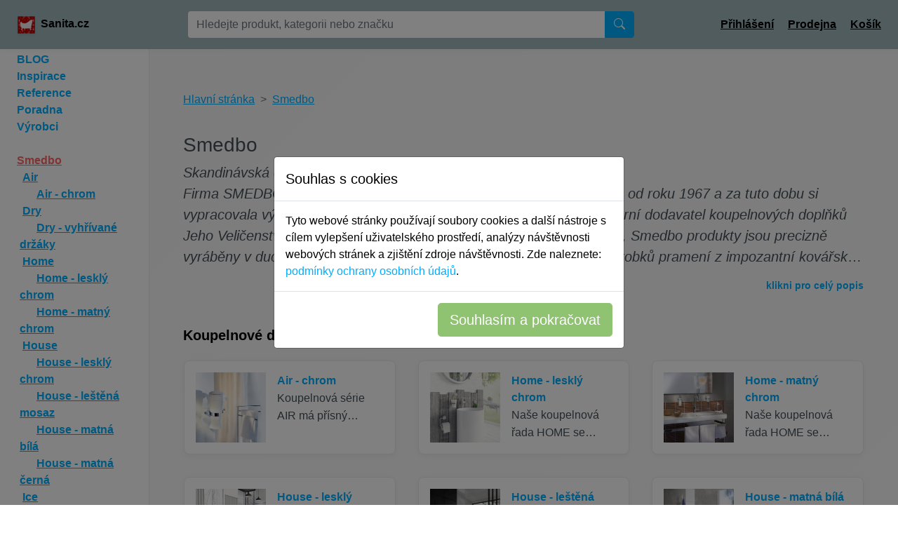

--- FILE ---
content_type: text/html; charset=UTF-8
request_url: https://www.sanita.cz/shop.php?skok=135&akce_doporucujeme=1
body_size: 46304
content:
<!DOCTYPE html>
<html lang="cs">
<head>
	
<meta charset="utf-8">
<meta name="viewport" content="width=device-width, initial-scale=1">
<meta name="apple-mobile-web-app-status-bar-style" content="black-translucent">
<meta name="theme-color" content="#A0B7BC">
<meta name="mobile-web-app-capable" content="yes">

<!-- Google Tag (gtag.js) -->
<script async src="https://www.googletagmanager.com/gtag/js?id=G-H4TVDF66WR"></script>
<script>
  // Inicializace Google Analytics
  window.dataLayer = window.dataLayer || [];
  function gtag(){ dataLayer.push(arguments); }
  gtag('js', new Date());
  gtag('config', 'G-H4TVDF66WR', { 'anonymize_ip': true });

  // Nastavení souhlasu s cookies
  gtag('consent', 'default', {
    'functionality_storage': 'granted',
    'ad_storage': 'denied',
    'ad_personalization': 'denied',
    'analytics_storage': 'denied',
    'wait_for_update': 2000
  });

  // Funkce pro inicializaci Google Analytics po udělení souhlasu
  function initGoogleAnalytics() {
    gtag('consent', 'update', {
      'ad_storage': 'granted',
	  'ad_personalization': 'granted',
      'analytics_storage': 'granted',
	  'ad_user_data': 'granted'
    });
  }

  // Reakce na událost DOMContentLoaded
  document.addEventListener('DOMContentLoaded', function() {
    var acceptButton = document.getElementById('acceptCookies');
    if (localStorage.getItem('consentGranted') === 'true') {
      initGoogleAnalytics();
      // initFacebookPixel();
    } else {
      // Zobrazit modal s cookies
      var modal = new bootstrap.Modal(document.getElementById('cookieConsentModal'));
      modal.show();
    }

    acceptButton.addEventListener('click', function() {
      localStorage.setItem('consentGranted', 'true');
      initGoogleAnalytics();
      // initFacebookPixel();
      var modal = bootstrap.Modal.getInstance(document.getElementById('cookieConsentModal'));
      modal.hide();
    });
  });
</script>

	
	<title>Smedbo, Koupelnové doplňky</title><meta name="keywords" lang="cs" content="Smedbo" /><meta name="description" lang="cs" content="Skandinávská elegance ze ŠvédskaFirma SMEDBO se věnuje výrobě koupelnových a bytových doplňků již od roku 1967 a za tuto dobu si vypracovala výraznou pozici nejen na celosvětovém trhu, ale i jako dvorní dodavatel koupelnových doplňků Jeho Veličenstva Krále Carla Gustafa XVI. Jak i Královský Dvůr poznal, Smedbo produkty jso" /><link href="https://cdn.jsdelivr.net/npm/bootstrap@5.3.3/dist/css/bootstrap.min.css" rel="stylesheet" integrity="sha384-QWTKZyjpPEjISv5WaRU9OFeRpok6YctnYmDr5pNlyT2bRjXh0JMhjY6hW+ALEwIH" crossorigin="anonymous">
<link rel="stylesheet" href="https://cdn.jsdelivr.net/npm/bootstrap-icons@1.11.3/font/bootstrap-icons.min.css">
<link rel="preconnect" href="https://fonts.googleapis.com">
<link rel="preconnect" href="https://fonts.gstatic.com" crossorigin>
<link href="https://www.sanita.cz/vlajky/flags.css" rel="stylesheet">
<style>
/* Styl pro kontejner obrázku */
.image-crop {
    width: 100%; /* nebo nastavte konkrétní šířku podle potřeby */
    max-height: 400px;
    overflow: hidden; /* Skryje části obrázku, které přesahují kontejner */
    display: flex;
    align-items: center; /* Vertikální centrování */
    justify-content: center; /* Horizontální centrování */
}

/* Styl pro samotný obrázek */
.image-crop img {
    width: 100%;
    height: auto;
    max-height: none; /* Ujistí se, že obrázek se nezmenšuje do maximální výšky */
    object-fit: cover; /* Ujistí se, že obrázek vyplní kontejner a přitom zachová poměr stran */
}


#navigace2025::-webkit-scrollbar-track
{
	background-color: #F5F5F5;
}
#navigace2025::-webkit-scrollbar
{
	width: 7px;
	background-color: #F5F5F5;
}

#navigace2025::-webkit-scrollbar-thumb
{
	background-color: #EBEBEB;
	max-height:100px;
}
.bg-hlava-pata {
	background-color: #A0B7BC;
}
.bg-tom-1 {
	background-image: linear-gradient(to right, #373b3d, #354045, #33444e, #304957, #2c4d60, #2c4d60, #2c4d60, #2c4d60, #304957, #33444e, #354045, #373b3d);
}
.bg-tom-2 {
	background-image: linear-gradient(to right top, #e3e3e3, #e8e8e8, #ececec, #f1f1f1, #f6f6f6);
}
.zelena-tom {
background-image: linear-gradient(to right, #a5be00, #98b716, #8baf22, #7fa72a, #749f30, #749f30, #749f30, #749f30, #7fa72a, #8baf22, #98b716, #a5be00);
}
.text-tom-1 {
	letter-spacing: 0.070em;
	font-size:0.85em;
	
}
.kratky-text {
    width: auto;
    max-height: 75px; /* Nebo max-height nastav podle počtu řádků */
    overflow: hidden;
    display: -webkit-box;
    -webkit-box-orient: vertical;
    -webkit-line-clamp: 3; /* Počet řádků, které se vejdou do 200px */
    line-height: 25px; /* Nastav line-height podle potřeby */
    text-overflow: ellipsis;
}
.kratky-text2 {
    width: auto;
    max-height: 55px; /* Nebo max-height nastav podle počtu řádků */
    overflow: hidden;
    display: -webkit-box;
    -webkit-box-orient: vertical;
    -webkit-line-clamp: 2; /* Počet řádků, které se vejdou do 200px */
    line-height: 25px; /* Nastav line-height podle potřeby */
    text-overflow: ellipsis;
	font-weight:300;
}
.kratky-text3 {
    width: auto;
    max-height: 98px; /* Nebo max-height nastav podle počtu řádků */
    overflow: hidden;
    display: -webkit-box;
    -webkit-box-orient: vertical;
    -webkit-line-clamp: 3; /* Počet řádků, které se vejdou do 200px */
    line-height: 25px; /* Nastav line-height podle potřeby */
    text-overflow: ellipsis;
	font-weight:300;
}
.text-popis {
  display: -webkit-box;
  -webkit-box-orient: vertical;
  -webkit-line-clamp: 5; /* Počet řádků, které chceme zobrazit */
  overflow: hidden;
  text-overflow: ellipsis;
  position: relative;
}

.text-popis.expanded {
  -webkit-line-clamp: unset; /* Zrušíme omezení na počet řádků */
  overflow: visible;
}

.text-popis.expanded::after {
  content: ""; /* Tři tečky zmizí */
}

.link-more {
  display: none;
  color: blue;
  cursor: pointer;
  font-size: 14px;
}

.text-popis.show-more::after {
  display: none;
}

.show-more {
  display: inline;
}

.pozadi-1 {
background: hsla(0, 0%, 99%, 1);

background: linear-gradient(135deg, hsla(0, 0%, 99%, 1) 0%, hsla(0, 0%, 97%, 1) 100%);

background: -moz-linear-gradient(135deg, hsla(0, 0%, 99%, 1) 0%, hsla(0, 0%, 97%, 1) 100%);

background: -webkit-linear-gradient(135deg, hsla(0, 0%, 99%, 1) 0%, hsla(0, 0%, 97%, 1) 100%);

filter: progid: DXImageTransform.Microsoft.gradient( startColorstr="#FDFDFD", endColorstr="#F7F7F7", GradientType=1 );
	
}
.pozadi-nav {
	background-color: #a0b7bc !important;
}
.shadow-1 {
  box-shadow: 0 0.125rem 0.375rem 0 rgba(161,172,184,.12);
 }
.tooltip2 {
    position: relative;
    display: inline-block;
    cursor: pointer;
}

.tooltip-image {
    display: block;
    position: absolute;
    z-index: 10000;
    width: 350px; /* Můžete upravit podle velikosti obrázku */
    height: auto;
    border: 1px solid #ccc;
    background: #fff;
    padding: 5px;
    box-shadow: 0px 0px 10px rgba(0, 0, 0, 0.1);
    pointer-events: none; /* Zajistí, že obrázek nebude interferovat s pohybem myši */
}




#suggestions-box {
    display: none;
    position: absolute;
    top: 50px;
    width: 100%;
    background-color: #ffffff;
    border: 1px solid #ccc;
    z-index: 9999;
    overflow-y: auto;
    max-height: calc(100vh - 100px);
}
#suggestions-box::-webkit-scrollbar-track
{

	background-color: #F5F5F5;
}
#suggestions-box::-webkit-scrollbar
{
	width: 12px;
	background-color: #F5F5F5;
}

#suggestions-box::-webkit-scrollbar-thumb
{
	background-color: rgba(140, 140, 140, 0.3);
	max-height:100px;
}
.highlight
{
	background-color: yellow
}
.highlighted {
  background-color: #ddd; // Můžete upravit podle svého designu
}
.ikonka {
	cursor: pointer;
}
.ikonka {
    width: 50px; /* Výchozí velikost */
    height: 50px; /* Výchozí velikost */
}

@media (max-width: 768px) {
    .ikonka {
        width: 35px; /* Menší pro tablety */
        height: 35px; /* Menší pro tablety */
    }
}

@media (max-width: 480px) {
    .ikonka {
        width: 20px; /* Ještě menší pro mobily */
        height: 20px; /* Ještě menší pro mobily */
    }
}
 
.thumbnail {
  margin-right: 10px;
  margin-bottom: 10px;
  cursor: pointer;
}

.lightbox {
  position: fixed;
  top: 0;
  left: 0;
  width: 100%;
  height: 100%;
  background-color: rgba(0, 0, 0, 0.8);
  display: flex;
  align-items: center;
  justify-content: center;
  z-index: 10000;
}

.lightbox img {
  max-width: 90%;
  max-height: 90%;
} 
.skryto {
  display: none;
}
:root {
  --blue: #0066FF;
  --indigo: #6610f2;
  --purple: #6f42c1;
  --pink: #e83e8c;
  --red: #FF6666;
  --orange: #FFB833;
  --yellow: #fdff33;
  --green: #7dcf2c;
  --teal: #80FFD3;
  --cyan: #7dcf2c;
  --white: white;
  --gray: #6c757d;
  --gray-dark: #343a40;
  --primary: #00AEFF;
  --secondary: #64757D;
  --success: #8FC271;
  --info: #E9CE20;
  --warning: #FFA90A;
  --danger: #FF6666;
  --light: #EBEBEB;
  --dark: #445057;
  --breakpoint-xs: 0;
  --breakpoint-sm: 576px;
  --breakpoint-md: 768px;
  --breakpoint-lg: 992px;
  --breakpoint-xl: 1200px;
  --font-family-sans-serif: -apple-system, BlinkMacSystemFont, "Segoe UI", Roboto, "Helvetica Neue", Arial, "Noto Sans", sans-serif, "Apple Color Emoji", "Segoe UI Emoji", "Segoe UI Symbol", "Noto Color Emoji";
  --font-family-monospace: SFMono-Regular, Menlo, Monaco, Consolas, "Liberation Mono", "Courier New", monospace; }

*,
*::before,
*::after {
  box-sizing: border-box; }

html {
  font-family: sans-serif;
  line-height: 1.15;
  -webkit-text-size-adjust: 100%;
  -webkit-tap-highlight-color: rgba(0, 0, 0, 0); }

article, aside, figcaption, figure, footer, header, hgroup, main, nav, section {
  display: block; }

body {
  margin: 0;
  font-family: -apple-system, BlinkMacSystemFont, "Segoe UI", Roboto, "Helvetica Neue", Arial, "Noto Sans", sans-serif, "Apple Color Emoji", "Segoe UI Emoji", "Segoe UI Symbol", "Noto Color Emoji";
  font-size: 1rem;
  font-weight: 400;
  line-height: 1.5;
  color: #445057;
  text-align: left;
  background-color: white; }

[tabindex="-1"]:focus:not(:focus-visible) {
  outline: 0 !important; }

hr {
  box-sizing: content-box;
  height: 0;
  overflow: visible; }

h1, h2, h3, h4, h5, h6 {
  margin-top: 0;
  margin-bottom: 0.5rem; }

p {
  margin-top: 0;
  margin-bottom: 1rem; }

abbr[title],
abbr[data-original-title] {
  text-decoration: underline;
  text-decoration: underline dotted;
  cursor: help;
  border-bottom: 0;
  text-decoration-skip-ink: none; }

address {
  margin-bottom: 1rem;
  font-style: normal;
  line-height: inherit; }

ol,
ul,
dl {
  margin-top: 0;
  margin-bottom: 1rem; }

ol ol,
ul ul,
ol ul,
ul ol {
  margin-bottom: 0; }

dt {
  font-weight: 700; }

dd {
  margin-bottom: .5rem;
  margin-left: 0; }

blockquote {
  margin: 0 0 1rem; }

b,
strong {
  font-weight: bolder; }

small {
  font-size: 80%; }

sub,
sup {
  position: relative;
  font-size: 75%;
  line-height: 0;
  vertical-align: baseline; }

sub {
  bottom: -.25em; }

sup {
  top: -.5em; }

a {
  color: #00AEFF;
  text-decoration: none;
  background-color: transparent; }
  a:hover {
    color: #007ab3;
    text-decoration: none; }

a:not([href]) {
  color: inherit;
  text-decoration: none; }
  a:not([href]):hover {
    color: inherit;
    text-decoration: none; }

pre,
code,
kbd,
samp {
  font-family: SFMono-Regular, Menlo, Monaco, Consolas, "Liberation Mono", "Courier New", monospace;
  font-size: 1em; }

pre {
  margin-top: 0;
  margin-bottom: 1rem;
  overflow: auto;
  -ms-overflow-style: scrollbar; }

figure {
  margin: 0 0 1rem; }

img {
  vertical-align: middle;
  border-style: none; }

svg {
  overflow: hidden;
  vertical-align: middle; }

table {
  border-collapse: collapse; }

caption {
  padding-top: 0.75rem;
  padding-bottom: 0.75rem;
  color: #6c757d;
  text-align: left;
  caption-side: bottom; }

th {
  text-align: inherit; }

label {
  display: inline-block;
  margin-bottom: 0.5rem; }

button {
  border-radius: 0; }

button:focus {
  outline: 1px dotted;
  outline: 5px auto -webkit-focus-ring-color; }

input,
button,
select,
optgroup,
textarea {
  margin: 0;
  font-family: inherit;
  font-size: inherit;
  line-height: inherit; }

button,
input {
  overflow: visible; }

button,
select {
  text-transform: none; }

[role="button"] {
  cursor: pointer; }

select {
  word-wrap: normal; }

button,
[type="button"],
[type="reset"],
[type="submit"] {
  -webkit-appearance: button; }

button:not(:disabled),
[type="button"]:not(:disabled),
[type="reset"]:not(:disabled),
[type="submit"]:not(:disabled) {
  cursor: pointer; }

button::-moz-focus-inner,
[type="button"]::-moz-focus-inner,
[type="reset"]::-moz-focus-inner,
[type="submit"]::-moz-focus-inner {
  padding: 0;
  border-style: none; }

input[type="radio"],
input[type="checkbox"] {
  box-sizing: border-box;
  padding: 0; }

textarea {
  overflow: auto;
  resize: vertical; }

fieldset {
  min-width: 0;
  padding: 0;
  margin: 0;
  border: 0; }

legend {
  display: block;
  width: 100%;
  max-width: 100%;
  padding: 0;
  margin-bottom: .5rem;
  font-size: 1.5rem;
  line-height: inherit;
  color: inherit;
  white-space: normal; }

progress {
  vertical-align: baseline; }

[type="number"]::-webkit-inner-spin-button,
[type="number"]::-webkit-outer-spin-button {
  height: auto; }

[type="search"] {
  outline-offset: -2px;
  -webkit-appearance: none; }

[type="search"]::-webkit-search-decoration {
  -webkit-appearance: none; }

::-webkit-file-upload-button {
  font: inherit;
  -webkit-appearance: button; }

output {
  display: inline-block; }

summary {
  display: list-item;
  cursor: pointer; }

template {
  display: none; }

[hidden] {
  display: none !important; }

h1, h2, h3, h4, h5, h6,
.h1, .h2, .h3, .h4, .h5, .h6 {
  margin-bottom: 0.5rem;
  font-weight: 500;
  line-height: 1.2; }

h1, .h1 {
  font-size: 2.5rem; }

h2, .h2 {
  font-size: 2rem; }

h3, .h3 {
  font-size: 1.75rem; }

h4, .h4 {
  font-size: 1.5rem; }

h5, .h5 {
  font-size: 1.25rem; }

h6, .h6 {
  font-size: 1rem; }

.lead {
  font-size: 1.25rem;
  font-weight: 300; }

.display-1 {
  font-size: 6rem;
  font-weight: 300;
  line-height: 1.2; }

.display-2 {
  font-size: 5.5rem;
  font-weight: 300;
  line-height: 1.2; }

.display-3 {
  font-size: 4.5rem;
  font-weight: 300;
  line-height: 1.2; }

.display-4 {
  font-size: 3.5rem;
  font-weight: 300;
  line-height: 1.2; }

hr {
  margin-top: 1rem;
  margin-bottom: 1rem;
  border: 0;
  border-top: 1px solid rgba(0, 0, 0, 0.1); }

small,
.small {
  font-size: 80%;
  font-weight: 400; }

mark,
.mark {
  padding: 0.2em;
  background-color: #fcf8e3; }

.list-unstyled {
  padding-left: 0;
  list-style: none; }

.list-inline {
  padding-left: 0;
  list-style: none; }

.list-inline-item {
  display: inline-block; }
  .list-inline-item:not(:last-child) {
    margin-right: 0.5rem; }

.initialism {
  font-size: 90%;
  text-transform: uppercase; }

.blockquote {
  margin-bottom: 1rem;
  font-size: 1.25rem; }

.blockquote-footer {
  display: block;
  font-size: 80%;
  color: #6c757d; }
  .blockquote-footer::before {
    content: "\2014\00A0"; }

.img-fluid {
  max-width: 100%;
  height: auto; }

.img-thumbnail {
  padding: 0.25rem;
  background-color: white;
  border: 1px solid #dee2e6;
  border-radius: 0.25rem;
  max-width: 100%;
  height: auto; }

.figure {
  display: inline-block; }

.figure-img {
  margin-bottom: 0.5rem;
  line-height: 1; }

.figure-caption {
  font-size: 90%;
  color: #6c757d; }

code {
  font-size: 87.5%;
  color: #e83e8c;
  word-wrap: break-word; }
  a > code {
    color: inherit; }

kbd {
  padding: 0.2rem 0.4rem;
  font-size: 87.5%;
  color: white;
  background-color: #212529;
  border-radius: 0.2rem; }
  kbd kbd {
    padding: 0;
    font-size: 100%;
    font-weight: 700; }

pre {
  display: block;
  font-size: 87.5%;
  color: #212529; }
  pre code {
    font-size: inherit;
    color: inherit;
    word-break: normal; }

.pre-scrollable {
  max-height: 340px;
  overflow-y: scroll; }

.container {
  width: 100%;
  padding-right: 15px;
  padding-left: 15px;
  margin-right: auto;
  margin-left: auto; }
  @media (min-width: 576px) {
    .container {
      max-width: 540px; } }
  @media (min-width: 768px) {
    .container {
      max-width: 720px; } }
  @media (min-width: 992px) {
    .container {
      max-width: 960px; } }
  @media (min-width: 1200px) {
    .container {
      max-width: 1600px; } }

.container-fluid, .container-sm, .container-md, .container-lg, .container-xl {
  width: 100%;
  padding-right: 15px;
  padding-left: 15px;
  margin-right: auto;
  margin-left: auto; }

@media (min-width: 576px) {
  .container, .container-sm {
    max-width: 540px; } }

@media (min-width: 768px) {
  .container, .container-sm, .container-md {
    max-width: 720px; } }

@media (min-width: 992px) {
  .container, .container-sm, .container-md, .container-lg {
    max-width: 960px; } }

@media (min-width: 1200px) {
  .container, .container-sm, .container-md, .container-lg, .container-xl {
    max-width: 1600px; } }

.row {
  display: flex;
  flex-wrap: wrap;
  margin-right: -15px;
  margin-left: -15px; }

.no-gutters {
  margin-right: 0;
  margin-left: 0; }
  .no-gutters > .col,
  .no-gutters > [class*="col-"] {
    padding-right: 0;
    padding-left: 0; }

.col-1, .col-2, .col-3, .col-4, .col-5, .col-6, .col-7, .col-8, .col-9, .col-10, .col-11, .col-12, .col,
.col-auto, .col-sm-1, .col-sm-2, .col-sm-3, .col-sm-4, .col-sm-5, .col-sm-6, .col-sm-7, .col-sm-8, .col-sm-9, .col-sm-10, .col-sm-11, .col-sm-12, .col-sm,
.col-sm-auto, .col-md-1, .col-md-2, .col-md-3, .col-md-4, .col-md-5, .col-md-6, .col-md-7, .col-md-8, .col-md-9, .col-md-10, .col-md-11, .col-md-12, .col-md,
.col-md-auto, .col-lg-1, .col-lg-2, .col-lg-3, .col-lg-4, .col-lg-5, .col-lg-6, .col-lg-7, .col-lg-8, .col-lg-9, .col-lg-10, .col-lg-11, .col-lg-12, .col-lg,
.col-lg-auto, .col-xl-1, .col-xl-2, .col-xl-3, .col-xl-4, .col-xl-5, .col-xl-6, .col-xl-7, .col-xl-8, .col-xl-9, .col-xl-10, .col-xl-11, .col-xl-12, .col-xl,
.col-xl-auto {
  position: relative;
  width: 100%;
  padding-right: 15px;
  padding-left: 15px; }

.col {
  flex-basis: 0;
  flex-grow: 1;
  min-width: 0;
  max-width: 100%; }

.row-cols-1 > * {
  flex: 0 0 100%;
  max-width: 100%; }

.row-cols-2 > * {
  flex: 0 0 50%;
  max-width: 50%; }

.row-cols-3 > * {
  flex: 0 0 33.33333%;
  max-width: 33.33333%; }

.row-cols-4 > * {
  flex: 0 0 25%;
  max-width: 25%; }

.row-cols-5 > * {
  flex: 0 0 20%;
  max-width: 20%; }

.row-cols-6 > * {
  flex: 0 0 16.66667%;
  max-width: 16.66667%; }

.col-auto {
  flex: 0 0 auto;
  width: auto;
  max-width: 100%; }

.col-1 {
  flex: 0 0 8.33333%;
  max-width: 8.33333%; }

.col-2 {
  flex: 0 0 16.66667%;
  max-width: 16.66667%; }

.col-3 {
  flex: 0 0 25%;
  max-width: 25%; }

.col-4 {
  flex: 0 0 33.33333%;
  max-width: 33.33333%; }

.col-5 {
  flex: 0 0 41.66667%;
  max-width: 41.66667%; }

.col-6 {
  flex: 0 0 50%;
  max-width: 50%; }

.col-7 {
  flex: 0 0 58.33333%;
  max-width: 58.33333%; }

.col-8 {
  flex: 0 0 66.66667%;
  max-width: 66.66667%; }

.col-9 {
  flex: 0 0 75%;
  max-width: 75%; }

.col-10 {
  flex: 0 0 83.33333%;
  max-width: 83.33333%; }

.col-11 {
  flex: 0 0 91.66667%;
  max-width: 91.66667%; }

.col-12 {
  flex: 0 0 100%;
  max-width: 100%; }

.order-first {
  order: -1; }

.order-last {
  order: 13; }

.order-0 {
  order: 0; }

.order-1 {
  order: 1; }

.order-2 {
  order: 2; }

.order-3 {
  order: 3; }

.order-4 {
  order: 4; }

.order-5 {
  order: 5; }

.order-6 {
  order: 6; }

.order-7 {
  order: 7; }

.order-8 {
  order: 8; }

.order-9 {
  order: 9; }

.order-10 {
  order: 10; }

.order-11 {
  order: 11; }

.order-12 {
  order: 12; }

.offset-1 {
  margin-left: 8.33333%; }

.offset-2 {
  margin-left: 16.66667%; }

.offset-3 {
  margin-left: 25%; }

.offset-4 {
  margin-left: 33.33333%; }

.offset-5 {
  margin-left: 41.66667%; }

.offset-6 {
  margin-left: 50%; }

.offset-7 {
  margin-left: 58.33333%; }

.offset-8 {
  margin-left: 66.66667%; }

.offset-9 {
  margin-left: 75%; }

.offset-10 {
  margin-left: 83.33333%; }

.offset-11 {
  margin-left: 91.66667%; }

@media (min-width: 576px) {
  .col-sm {
    flex-basis: 0;
    flex-grow: 1;
    min-width: 0;
    max-width: 100%; }
  .row-cols-sm-1 > * {
    flex: 0 0 100%;
    max-width: 100%; }
  .row-cols-sm-2 > * {
    flex: 0 0 50%;
    max-width: 50%; }
  .row-cols-sm-3 > * {
    flex: 0 0 33.33333%;
    max-width: 33.33333%; }
  .row-cols-sm-4 > * {
    flex: 0 0 25%;
    max-width: 25%; }
  .row-cols-sm-5 > * {
    flex: 0 0 20%;
    max-width: 20%; }
  .row-cols-sm-6 > * {
    flex: 0 0 16.66667%;
    max-width: 16.66667%; }
  .col-sm-auto {
    flex: 0 0 auto;
    width: auto;
    max-width: 100%; }
  .col-sm-1 {
    flex: 0 0 8.33333%;
    max-width: 8.33333%; }
  .col-sm-2 {
    flex: 0 0 16.66667%;
    max-width: 16.66667%; }
  .col-sm-3 {
    flex: 0 0 25%;
    max-width: 25%; }
  .col-sm-4 {
    flex: 0 0 33.33333%;
    max-width: 33.33333%; }
  .col-sm-5 {
    flex: 0 0 41.66667%;
    max-width: 41.66667%; }
  .col-sm-6 {
    flex: 0 0 50%;
    max-width: 50%; }
  .col-sm-7 {
    flex: 0 0 58.33333%;
    max-width: 58.33333%; }
  .col-sm-8 {
    flex: 0 0 66.66667%;
    max-width: 66.66667%; }
  .col-sm-9 {
    flex: 0 0 75%;
    max-width: 75%; }
  .col-sm-10 {
    flex: 0 0 83.33333%;
    max-width: 83.33333%; }
  .col-sm-11 {
    flex: 0 0 91.66667%;
    max-width: 91.66667%; }
  .col-sm-12 {
    flex: 0 0 100%;
    max-width: 100%; }
  .order-sm-first {
    order: -1; }
  .order-sm-last {
    order: 13; }
  .order-sm-0 {
    order: 0; }
  .order-sm-1 {
    order: 1; }
  .order-sm-2 {
    order: 2; }
  .order-sm-3 {
    order: 3; }
  .order-sm-4 {
    order: 4; }
  .order-sm-5 {
    order: 5; }
  .order-sm-6 {
    order: 6; }
  .order-sm-7 {
    order: 7; }
  .order-sm-8 {
    order: 8; }
  .order-sm-9 {
    order: 9; }
  .order-sm-10 {
    order: 10; }
  .order-sm-11 {
    order: 11; }
  .order-sm-12 {
    order: 12; }
  .offset-sm-0 {
    margin-left: 0; }
  .offset-sm-1 {
    margin-left: 8.33333%; }
  .offset-sm-2 {
    margin-left: 16.66667%; }
  .offset-sm-3 {
    margin-left: 25%; }
  .offset-sm-4 {
    margin-left: 33.33333%; }
  .offset-sm-5 {
    margin-left: 41.66667%; }
  .offset-sm-6 {
    margin-left: 50%; }
  .offset-sm-7 {
    margin-left: 58.33333%; }
  .offset-sm-8 {
    margin-left: 66.66667%; }
  .offset-sm-9 {
    margin-left: 75%; }
  .offset-sm-10 {
    margin-left: 83.33333%; }
  .offset-sm-11 {
    margin-left: 91.66667%; } }

@media (min-width: 768px) {
  .col-md {
    flex-basis: 0;
    flex-grow: 1;
    min-width: 0;
    max-width: 100%; }
  .row-cols-md-1 > * {
    flex: 0 0 100%;
    max-width: 100%; }
  .row-cols-md-2 > * {
    flex: 0 0 50%;
    max-width: 50%; }
  .row-cols-md-3 > * {
    flex: 0 0 33.33333%;
    max-width: 33.33333%; }
  .row-cols-md-4 > * {
    flex: 0 0 25%;
    max-width: 25%; }
  .row-cols-md-5 > * {
    flex: 0 0 20%;
    max-width: 20%; }
  .row-cols-md-6 > * {
    flex: 0 0 16.66667%;
    max-width: 16.66667%; }
  .col-md-auto {
    flex: 0 0 auto;
    width: auto;
    max-width: 100%; }
  .col-md-1 {
    flex: 0 0 8.33333%;
    max-width: 8.33333%; }
  .col-md-2 {
    flex: 0 0 16.66667%;
    max-width: 16.66667%; }
  .col-md-3 {
    flex: 0 0 25%;
    max-width: 25%; }
  .col-md-4 {
    flex: 0 0 33.33333%;
    max-width: 33.33333%; }
  .col-md-5 {
    flex: 0 0 41.66667%;
    max-width: 41.66667%; }
  .col-md-6 {
    flex: 0 0 50%;
    max-width: 50%; }
  .col-md-7 {
    flex: 0 0 58.33333%;
    max-width: 58.33333%; }
  .col-md-8 {
    flex: 0 0 66.66667%;
    max-width: 66.66667%; }
  .col-md-9 {
    flex: 0 0 75%;
    max-width: 75%; }
  .col-md-10 {
    flex: 0 0 83.33333%;
    max-width: 83.33333%; }
  .col-md-11 {
    flex: 0 0 91.66667%;
    max-width: 91.66667%; }
  .col-md-12 {
    flex: 0 0 100%;
    max-width: 100%; }
  .order-md-first {
    order: -1; }
  .order-md-last {
    order: 13; }
  .order-md-0 {
    order: 0; }
  .order-md-1 {
    order: 1; }
  .order-md-2 {
    order: 2; }
  .order-md-3 {
    order: 3; }
  .order-md-4 {
    order: 4; }
  .order-md-5 {
    order: 5; }
  .order-md-6 {
    order: 6; }
  .order-md-7 {
    order: 7; }
  .order-md-8 {
    order: 8; }
  .order-md-9 {
    order: 9; }
  .order-md-10 {
    order: 10; }
  .order-md-11 {
    order: 11; }
  .order-md-12 {
    order: 12; }
  .offset-md-0 {
    margin-left: 0; }
  .offset-md-1 {
    margin-left: 8.33333%; }
  .offset-md-2 {
    margin-left: 16.66667%; }
  .offset-md-3 {
    margin-left: 25%; }
  .offset-md-4 {
    margin-left: 33.33333%; }
  .offset-md-5 {
    margin-left: 41.66667%; }
  .offset-md-6 {
    margin-left: 50%; }
  .offset-md-7 {
    margin-left: 58.33333%; }
  .offset-md-8 {
    margin-left: 66.66667%; }
  .offset-md-9 {
    margin-left: 75%; }
  .offset-md-10 {
    margin-left: 83.33333%; }
  .offset-md-11 {
    margin-left: 91.66667%; } }

@media (min-width: 992px) {
  .col-lg {
    flex-basis: 0;
    flex-grow: 1;
    min-width: 0;
    max-width: 100%; }
  .row-cols-lg-1 > * {
    flex: 0 0 100%;
    max-width: 100%; }
  .row-cols-lg-2 > * {
    flex: 0 0 50%;
    max-width: 50%; }
  .row-cols-lg-3 > * {
    flex: 0 0 33.33333%;
    max-width: 33.33333%; }
  .row-cols-lg-4 > * {
    flex: 0 0 25%;
    max-width: 25%; }
  .row-cols-lg-5 > * {
    flex: 0 0 20%;
    max-width: 20%; }
  .row-cols-lg-6 > * {
    flex: 0 0 16.66667%;
    max-width: 16.66667%; }
  .col-lg-auto {
    flex: 0 0 auto;
    width: auto;
    max-width: 100%; }
  .col-lg-1 {
    flex: 0 0 8.33333%;
    max-width: 8.33333%; }
  .col-lg-2 {
    flex: 0 0 16.66667%;
    max-width: 16.66667%; }
  .col-lg-3 {
    flex: 0 0 25%;
    max-width: 25%; }
  .col-lg-4 {
    flex: 0 0 33.33333%;
    max-width: 33.33333%; }
  .col-lg-5 {
    flex: 0 0 41.66667%;
    max-width: 41.66667%; }
  .col-lg-6 {
    flex: 0 0 50%;
    max-width: 50%; }
  .col-lg-7 {
    flex: 0 0 58.33333%;
    max-width: 58.33333%; }
  .col-lg-8 {
    flex: 0 0 66.66667%;
    max-width: 66.66667%; }
  .col-lg-9 {
    flex: 0 0 75%;
    max-width: 75%; }
  .col-lg-10 {
    flex: 0 0 83.33333%;
    max-width: 83.33333%; }
  .col-lg-11 {
    flex: 0 0 91.66667%;
    max-width: 91.66667%; }
  .col-lg-12 {
    flex: 0 0 100%;
    max-width: 100%; }
  .order-lg-first {
    order: -1; }
  .order-lg-last {
    order: 13; }
  .order-lg-0 {
    order: 0; }
  .order-lg-1 {
    order: 1; }
  .order-lg-2 {
    order: 2; }
  .order-lg-3 {
    order: 3; }
  .order-lg-4 {
    order: 4; }
  .order-lg-5 {
    order: 5; }
  .order-lg-6 {
    order: 6; }
  .order-lg-7 {
    order: 7; }
  .order-lg-8 {
    order: 8; }
  .order-lg-9 {
    order: 9; }
  .order-lg-10 {
    order: 10; }
  .order-lg-11 {
    order: 11; }
  .order-lg-12 {
    order: 12; }
  .offset-lg-0 {
    margin-left: 0; }
  .offset-lg-1 {
    margin-left: 8.33333%; }
  .offset-lg-2 {
    margin-left: 16.66667%; }
  .offset-lg-3 {
    margin-left: 25%; }
  .offset-lg-4 {
    margin-left: 33.33333%; }
  .offset-lg-5 {
    margin-left: 41.66667%; }
  .offset-lg-6 {
    margin-left: 50%; }
  .offset-lg-7 {
    margin-left: 58.33333%; }
  .offset-lg-8 {
    margin-left: 66.66667%; }
  .offset-lg-9 {
    margin-left: 75%; }
  .offset-lg-10 {
    margin-left: 83.33333%; }
  .offset-lg-11 {
    margin-left: 91.66667%; } }

@media (min-width: 1200px) {
  .col-xl {
    flex-basis: 0;
    flex-grow: 1;
    min-width: 0;
    max-width: 100%; }
  .row-cols-xl-1 > * {
    flex: 0 0 100%;
    max-width: 100%; }
  .row-cols-xl-2 > * {
    flex: 0 0 50%;
    max-width: 50%; }
  .row-cols-xl-3 > * {
    flex: 0 0 33.33333%;
    max-width: 33.33333%; }
  .row-cols-xl-4 > * {
    flex: 0 0 25%;
    max-width: 25%; }
  .row-cols-xl-5 > * {
    flex: 0 0 20%;
    max-width: 20%; }
  .row-cols-xl-6 > * {
    flex: 0 0 16.66667%;
    max-width: 16.66667%; }
  .col-xl-auto {
    flex: 0 0 auto;
    width: auto;
    max-width: 100%; }
  .col-xl-1 {
    flex: 0 0 8.33333%;
    max-width: 8.33333%; }
  .col-xl-2 {
    flex: 0 0 16.66667%;
    max-width: 16.66667%; }
  .col-xl-3 {
    flex: 0 0 25%;
    max-width: 25%; }
  .col-xl-4 {
    flex: 0 0 33.33333%;
    max-width: 33.33333%; }
  .col-xl-5 {
    flex: 0 0 41.66667%;
    max-width: 41.66667%; }
  .col-xl-6 {
    flex: 0 0 50%;
    max-width: 50%; }
  .col-xl-7 {
    flex: 0 0 58.33333%;
    max-width: 58.33333%; }
  .col-xl-8 {
    flex: 0 0 66.66667%;
    max-width: 66.66667%; }
  .col-xl-9 {
    flex: 0 0 75%;
    max-width: 75%; }
  .col-xl-10 {
    flex: 0 0 83.33333%;
    max-width: 83.33333%; }
  .col-xl-11 {
    flex: 0 0 91.66667%;
    max-width: 91.66667%; }
  .col-xl-12 {
    flex: 0 0 100%;
    max-width: 100%; }
  .order-xl-first {
    order: -1; }
  .order-xl-last {
    order: 13; }
  .order-xl-0 {
    order: 0; }
  .order-xl-1 {
    order: 1; }
  .order-xl-2 {
    order: 2; }
  .order-xl-3 {
    order: 3; }
  .order-xl-4 {
    order: 4; }
  .order-xl-5 {
    order: 5; }
  .order-xl-6 {
    order: 6; }
  .order-xl-7 {
    order: 7; }
  .order-xl-8 {
    order: 8; }
  .order-xl-9 {
    order: 9; }
  .order-xl-10 {
    order: 10; }
  .order-xl-11 {
    order: 11; }
  .order-xl-12 {
    order: 12; }
  .offset-xl-0 {
    margin-left: 0; }
  .offset-xl-1 {
    margin-left: 8.33333%; }
  .offset-xl-2 {
    margin-left: 16.66667%; }
  .offset-xl-3 {
    margin-left: 25%; }
  .offset-xl-4 {
    margin-left: 33.33333%; }
  .offset-xl-5 {
    margin-left: 41.66667%; }
  .offset-xl-6 {
    margin-left: 50%; }
  .offset-xl-7 {
    margin-left: 58.33333%; }
  .offset-xl-8 {
    margin-left: 66.66667%; }
  .offset-xl-9 {
    margin-left: 75%; }
  .offset-xl-10 {
    margin-left: 83.33333%; }
  .offset-xl-11 {
    margin-left: 91.66667%; } }

.table {
  width: 100%;
  margin-bottom: 1rem;
  color: #445057; }
  .table th,
  .table td {
    padding: 0.75rem;
    vertical-align: top;
    border-top: 1px solid #dee2e6; }
  .table thead th {
    vertical-align: bottom;
    border-bottom: 2px solid #dee2e6; }
  .table tbody + tbody {
    border-top: 2px solid #dee2e6; }

.table-sm th,
.table-sm td {
  padding: 0.3rem; }

.table-bordered {
  border: 1px solid #dee2e6; }
  .table-bordered th,
  .table-bordered td {
    border: 1px solid #dee2e6; }
  .table-bordered thead th,
  .table-bordered thead td {
    border-bottom-width: 2px; }

.table-borderless th,
.table-borderless td,
.table-borderless thead th,
.table-borderless tbody + tbody {
  border: 0; }

.table-striped tbody tr:nth-of-type(odd) {
  background-color: rgba(0, 0, 0, 0.05); }

.table-hover tbody tr:hover {
  color: #445057;
  background-color: rgba(0, 0, 0, 0.075); }

.table-primary,
.table-primary > th,
.table-primary > td {
  background-color: #b8e8ff; }

.table-primary th,
.table-primary td,
.table-primary thead th,
.table-primary tbody + tbody {
  border-color: #7ad5ff; }

.table-hover .table-primary:hover {
  background-color: #9fe0ff; }
  .table-hover .table-primary:hover > td,
  .table-hover .table-primary:hover > th {
    background-color: #9fe0ff; }

.table-secondary,
.table-secondary > th,
.table-secondary > td {
  background-color: #d4d8db; }

.table-secondary th,
.table-secondary td,
.table-secondary thead th,
.table-secondary tbody + tbody {
  border-color: #aeb7bb; }

.table-hover .table-secondary:hover {
  background-color: #c6cbcf; }
  .table-hover .table-secondary:hover > td,
  .table-hover .table-secondary:hover > th {
    background-color: #c6cbcf; }

.table-success,
.table-success > th,
.table-success > td {
  background-color: #e0eed7; }

.table-success th,
.table-success td,
.table-success thead th,
.table-success tbody + tbody {
  border-color: #c5dfb5; }

.table-hover .table-success:hover {
  background-color: #d2e6c5; }
  .table-hover .table-success:hover > td,
  .table-hover .table-success:hover > th {
    background-color: #d2e6c5; }

.table-info,
.table-info > th,
.table-info > td {
  background-color: #f9f1c1; }

.table-info th,
.table-info td,
.table-info thead th,
.table-info tbody + tbody {
  border-color: #f4e68b; }

.table-hover .table-info:hover {
  background-color: #f7ecaa; }
  .table-hover .table-info:hover > td,
  .table-hover .table-info:hover > th {
    background-color: #f7ecaa; }

.table-warning,
.table-warning > th,
.table-warning > td {
  background-color: #ffe7ba; }

.table-warning th,
.table-warning td,
.table-warning thead th,
.table-warning tbody + tbody {
  border-color: #ffd280; }

.table-hover .table-warning:hover {
  background-color: #ffdea1; }
  .table-hover .table-warning:hover > td,
  .table-hover .table-warning:hover > th {
    background-color: #ffdea1; }

.table-danger,
.table-danger > th,
.table-danger > td {
  background-color: #ffd4d4; }

.table-danger th,
.table-danger td,
.table-danger thead th,
.table-danger tbody + tbody {
  border-color: #ffafaf; }

.table-hover .table-danger:hover {
  background-color: #ffbbbb; }
  .table-hover .table-danger:hover > td,
  .table-hover .table-danger:hover > th {
    background-color: #ffbbbb; }

.table-light,
.table-light > th,
.table-light > td {
  background-color: #f9f9f9; }

.table-light th,
.table-light td,
.table-light thead th,
.table-light tbody + tbody {
  border-color: whitesmoke; }

.table-hover .table-light:hover {
  background-color: #ececec; }
  .table-hover .table-light:hover > td,
  .table-hover .table-light:hover > th {
    background-color: #ececec; }

.table-dark,
.table-dark > th,
.table-dark > td {
  background-color: #cbced0; }

.table-dark th,
.table-dark td,
.table-dark thead th,
.table-dark tbody + tbody {
  border-color: #9ea4a8; }

.table-hover .table-dark:hover {
  background-color: #bec1c4; }
  .table-hover .table-dark:hover > td,
  .table-hover .table-dark:hover > th {
    background-color: #bec1c4; }

.table-active,
.table-active > th,
.table-active > td {
  background-color: rgba(0, 0, 0, 0.075); }

.table-hover .table-active:hover {
  background-color: rgba(0, 0, 0, 0.075); }
  .table-hover .table-active:hover > td,
  .table-hover .table-active:hover > th {
    background-color: rgba(0, 0, 0, 0.075); }

.table .thead-dark th {
  color: white;
  background-color: #343a40;
  border-color: #454d55; }

.table .thead-light th {
  color: #495057;
  background-color: #e9ecef;
  border-color: #dee2e6; }

.table-dark {
  color: white;
  background-color: #343a40; }
  .table-dark th,
  .table-dark td,
  .table-dark thead th {
    border-color: #454d55; }
  .table-dark.table-bordered {
    border: 0; }
  .table-dark.table-striped tbody tr:nth-of-type(odd) {
    background-color: rgba(255, 255, 255, 0.05); }
  .table-dark.table-hover tbody tr:hover {
    color: white;
    background-color: rgba(255, 255, 255, 0.075); }

@media (max-width: 575.98px) {
  .table-responsive-sm {
    display: block;
    width: 100%;
    overflow-x: auto;
    -webkit-overflow-scrolling: touch; }
    .table-responsive-sm > .table-bordered {
      border: 0; } }

@media (max-width: 767.98px) {
  .table-responsive-md {
    display: block;
    width: 100%;
    overflow-x: auto;
    -webkit-overflow-scrolling: touch; }
    .table-responsive-md > .table-bordered {
      border: 0; } }

@media (max-width: 991.98px) {
  .table-responsive-lg {
    display: block;
    width: 100%;
    overflow-x: auto;
    -webkit-overflow-scrolling: touch; }
    .table-responsive-lg > .table-bordered {
      border: 0; } }

@media (max-width: 1199.98px) {
  .table-responsive-xl {
    display: block;
    width: 100%;
    overflow-x: auto;
    -webkit-overflow-scrolling: touch; }
    .table-responsive-xl > .table-bordered {
      border: 0; } }

.table-responsive {
  display: block;
  width: 100%;
  overflow-x: auto;
  -webkit-overflow-scrolling: touch; }
  .table-responsive > .table-bordered {
    border: 0; }

.form-control {
  display: block;
  width: 100%;
  height: calc(1.5em + 0.75rem + 2px);
  padding: 0.375rem 0.75rem;
  font-size: 1rem;
  font-weight: 400;
  line-height: 1.5;
  color: #495057;
  background-color: white;
  background-clip: padding-box;
  border: 1px solid #ced4da;
  border-radius: 0.25rem;
  transition: border-color 0.15s ease-in-out, box-shadow 0.15s ease-in-out; }
  @media (prefers-reduced-motion: reduce) {
    .form-control {
      transition: none; } }
  .form-control::-ms-expand {
    background-color: transparent;
    border: 0; }
  .form-control:-moz-focusring {
    color: transparent;
    text-shadow: 0 0 0 #495057; }
  .form-control:focus {
    color: #495057;
    background-color: white;
    border-color: #80d7ff;
    outline: 0;
    box-shadow: 0 0 0 0.2rem rgba(0, 174, 255, 0.25); }
  .form-control::placeholder {
    color: #6c757d;
    opacity: 1; }
  .form-control:disabled, .form-control[readonly] {
    background-color: #e9ecef;
    opacity: 1; }

input[type="date"].form-control,
input[type="time"].form-control,
input[type="datetime-local"].form-control,
input[type="month"].form-control {
  appearance: none; }

select.form-control:focus::-ms-value {
  color: #495057;
  background-color: white; }

.form-control-file,
.form-control-range {
  display: block;
  width: 100%; }

.col-form-label {
  padding-top: calc(0.375rem + 1px);
  padding-bottom: calc(0.375rem + 1px);
  margin-bottom: 0;
  font-size: inherit;
  line-height: 1.5; }

.col-form-label-lg {
  padding-top: calc(0.5rem + 1px);
  padding-bottom: calc(0.5rem + 1px);
  font-size: 1.25rem;
  line-height: 1.5; }

.col-form-label-sm {
  padding-top: calc(0.25rem + 1px);
  padding-bottom: calc(0.25rem + 1px);
  font-size: 0.875rem;
  line-height: 1.5; }

.form-control-plaintext {
  display: block;
  width: 100%;
  padding: 0.375rem 0;
  margin-bottom: 0;
  font-size: 1rem;
  line-height: 1.5;
  color: #445057;
  background-color: transparent;
  border: solid transparent;
  border-width: 1px 0; }
  .form-control-plaintext.form-control-sm, .form-control-plaintext.form-control-lg {
    padding-right: 0;
    padding-left: 0; }

.form-control-sm {
  height: calc(1.5em + 0.5rem + 2px);
  padding: 0.25rem 0.5rem;
  font-size: 0.875rem;
  line-height: 1.5;
  border-radius: 0.2rem; }

.form-control-lg {
  height: calc(1.5em + 1rem + 2px);
  padding: 0.5rem 1rem;
  font-size: 1.25rem;
  line-height: 1.5;
  border-radius: 0.3rem; }

select.form-control[size], select.form-control[multiple] {
  height: auto; }

textarea.form-control {
  height: auto; }

.form-group {
  margin-bottom: 1rem; }

.form-text {
  display: block;
  margin-top: 0.25rem; }

.form-row {
  display: flex;
  flex-wrap: wrap;
  margin-right: -5px;
  margin-left: -5px; }
  .form-row > .col,
  .form-row > [class*="col-"] {
    padding-right: 5px;
    padding-left: 5px; }

.form-check {
  position: relative;
  display: block;
  padding-left: 1.25rem; }

.form-check-input {
  position: absolute;
  margin-top: 0.3rem;
  margin-left: -1.25rem; }
  .form-check-input[disabled] ~ .form-check-label,
  .form-check-input:disabled ~ .form-check-label {
    color: #6c757d; }

.form-check-label {
  margin-bottom: 0; }

.form-check-inline {
  display: inline-flex;
  align-items: center;
  padding-left: 0;
  margin-right: 0.75rem; }
  .form-check-inline .form-check-input {
    position: static;
    margin-top: 0;
    margin-right: 0.3125rem;
    margin-left: 0; }

.valid-feedback {
  display: none;
  width: 100%;
  margin-top: 0.25rem;
  font-size: 80%;
  color: #8FC271; }

.valid-tooltip {
  position: absolute;
  top: 100%;
  z-index: 5;
  display: none;
  max-width: 100%;
  padding: 0.25rem 0.5rem;
  margin-top: .1rem;
  font-size: 0.875rem;
  line-height: 1.5;
  color: white;
  background-color: rgba(143, 194, 113, 0.9);
  border-radius: 0.25rem; }

.was-validated :valid ~ .valid-feedback,
.was-validated :valid ~ .valid-tooltip,
.is-valid ~ .valid-feedback,
.is-valid ~ .valid-tooltip {
  display: block; }

.was-validated .form-control:valid, .form-control.is-valid {
  border-color: #8FC271;
  padding-right: calc(1.5em + 0.75rem);
  background-image: url("data:image/svg+xml,%3csvg xmlns='http://www.w3.org/2000/svg' width='8' height='8' viewBox='0 0 8 8'%3e%3cpath fill='%238FC271' d='M2.3 6.73L.6 4.53c-.4-1.04.46-1.4 1.1-.8l1.1 1.4 3.4-3.8c.6-.63 1.6-.27 1.2.7l-4 4.6c-.43.5-.8.4-1.1.1z'/%3e%3c/svg%3e");
  background-repeat: no-repeat;
  background-position: right calc(0.375em + 0.1875rem) center;
  background-size: calc(0.75em + 0.375rem) calc(0.75em + 0.375rem); }
  .was-validated .form-control:valid:focus, .form-control.is-valid:focus {
    border-color: #8FC271;
    box-shadow: 0 0 0 0.2rem rgba(143, 194, 113, 0.25); }

.was-validated textarea.form-control:valid, textarea.form-control.is-valid {
  padding-right: calc(1.5em + 0.75rem);
  background-position: top calc(0.375em + 0.1875rem) right calc(0.375em + 0.1875rem); }

.was-validated .custom-select:valid, .custom-select.is-valid {
  border-color: #8FC271;
  padding-right: calc(0.75em + 2.3125rem);
  background: url("data:image/svg+xml,%3csvg xmlns='http://www.w3.org/2000/svg' width='4' height='5' viewBox='0 0 4 5'%3e%3cpath fill='%23343a40' d='M2 0L0 2h4zm0 5L0 3h4z'/%3e%3c/svg%3e") no-repeat right 0.75rem center/8px 10px, url("data:image/svg+xml,%3csvg xmlns='http://www.w3.org/2000/svg' width='8' height='8' viewBox='0 0 8 8'%3e%3cpath fill='%238FC271' d='M2.3 6.73L.6 4.53c-.4-1.04.46-1.4 1.1-.8l1.1 1.4 3.4-3.8c.6-.63 1.6-.27 1.2.7l-4 4.6c-.43.5-.8.4-1.1.1z'/%3e%3c/svg%3e") white no-repeat center right 1.75rem/calc(0.75em + 0.375rem) calc(0.75em + 0.375rem); }
  .was-validated .custom-select:valid:focus, .custom-select.is-valid:focus {
    border-color: #8FC271;
    box-shadow: 0 0 0 0.2rem rgba(143, 194, 113, 0.25); }

.was-validated .form-check-input:valid ~ .form-check-label, .form-check-input.is-valid ~ .form-check-label {
  color: #8FC271; }

.was-validated .form-check-input:valid ~ .valid-feedback,
.was-validated .form-check-input:valid ~ .valid-tooltip, .form-check-input.is-valid ~ .valid-feedback,
.form-check-input.is-valid ~ .valid-tooltip {
  display: block; }

.was-validated .custom-control-input:valid ~ .custom-control-label, .custom-control-input.is-valid ~ .custom-control-label {
  color: #8FC271; }
  .was-validated .custom-control-input:valid ~ .custom-control-label::before, .custom-control-input.is-valid ~ .custom-control-label::before {
    border-color: #8FC271; }

.was-validated .custom-control-input:valid:checked ~ .custom-control-label::before, .custom-control-input.is-valid:checked ~ .custom-control-label::before {
  border-color: #abd195;
  background-color: #abd195; }

.was-validated .custom-control-input:valid:focus ~ .custom-control-label::before, .custom-control-input.is-valid:focus ~ .custom-control-label::before {
  box-shadow: 0 0 0 0.2rem rgba(143, 194, 113, 0.25); }

.was-validated .custom-control-input:valid:focus:not(:checked) ~ .custom-control-label::before, .custom-control-input.is-valid:focus:not(:checked) ~ .custom-control-label::before {
  border-color: #8FC271; }

.was-validated .custom-file-input:valid ~ .custom-file-label, .custom-file-input.is-valid ~ .custom-file-label {
  border-color: #8FC271; }

.was-validated .custom-file-input:valid:focus ~ .custom-file-label, .custom-file-input.is-valid:focus ~ .custom-file-label {
  border-color: #8FC271;
  box-shadow: 0 0 0 0.2rem rgba(143, 194, 113, 0.25); }

.invalid-feedback {
  display: none;
  width: 100%;
  margin-top: 0.25rem;
  font-size: 80%;
  color: #FF6666; }

.invalid-tooltip {
  position: absolute;
  top: 100%;
  z-index: 5;
  display: none;
  max-width: 100%;
  padding: 0.25rem 0.5rem;
  margin-top: .1rem;
  font-size: 0.875rem;
  line-height: 1.5;
  color: white;
  background-color: rgba(255, 102, 102, 0.9);
  border-radius: 0.25rem; }

.was-validated :invalid ~ .invalid-feedback,
.was-validated :invalid ~ .invalid-tooltip,
.is-invalid ~ .invalid-feedback,
.is-invalid ~ .invalid-tooltip {
  display: block; }

.was-validated .form-control:invalid, .form-control.is-invalid {
  border-color: #FF6666;
  padding-right: calc(1.5em + 0.75rem);
  background-image: url("data:image/svg+xml,%3csvg xmlns='http://www.w3.org/2000/svg' width='12' height='12' fill='none' stroke='%23FF6666' viewBox='0 0 12 12'%3e%3ccircle cx='6' cy='6' r='4.5'/%3e%3cpath stroke-linejoin='round' d='M5.8 3.6h.4L6 6.5z'/%3e%3ccircle cx='6' cy='8.2' r='.6' fill='%23FF6666' stroke='none'/%3e%3c/svg%3e");
  background-repeat: no-repeat;
  background-position: right calc(0.375em + 0.1875rem) center;
  background-size: calc(0.75em + 0.375rem) calc(0.75em + 0.375rem); }
  .was-validated .form-control:invalid:focus, .form-control.is-invalid:focus {
    border-color: #FF6666;
    box-shadow: 0 0 0 0.2rem rgba(255, 102, 102, 0.25); }

.was-validated textarea.form-control:invalid, textarea.form-control.is-invalid {
  padding-right: calc(1.5em + 0.75rem);
  background-position: top calc(0.375em + 0.1875rem) right calc(0.375em + 0.1875rem); }

.was-validated .custom-select:invalid, .custom-select.is-invalid {
  border-color: #FF6666;
  padding-right: calc(0.75em + 2.3125rem);
  background: url("data:image/svg+xml,%3csvg xmlns='http://www.w3.org/2000/svg' width='4' height='5' viewBox='0 0 4 5'%3e%3cpath fill='%23343a40' d='M2 0L0 2h4zm0 5L0 3h4z'/%3e%3c/svg%3e") no-repeat right 0.75rem center/8px 10px, url("data:image/svg+xml,%3csvg xmlns='http://www.w3.org/2000/svg' width='12' height='12' fill='none' stroke='%23FF6666' viewBox='0 0 12 12'%3e%3ccircle cx='6' cy='6' r='4.5'/%3e%3cpath stroke-linejoin='round' d='M5.8 3.6h.4L6 6.5z'/%3e%3ccircle cx='6' cy='8.2' r='.6' fill='%23FF6666' stroke='none'/%3e%3c/svg%3e") white no-repeat center right 1.75rem/calc(0.75em + 0.375rem) calc(0.75em + 0.375rem); }
  .was-validated .custom-select:invalid:focus, .custom-select.is-invalid:focus {
    border-color: #FF6666;
    box-shadow: 0 0 0 0.2rem rgba(255, 102, 102, 0.25); }

.was-validated .form-check-input:invalid ~ .form-check-label, .form-check-input.is-invalid ~ .form-check-label {
  color: #FF6666; }

.was-validated .form-check-input:invalid ~ .invalid-feedback,
.was-validated .form-check-input:invalid ~ .invalid-tooltip, .form-check-input.is-invalid ~ .invalid-feedback,
.form-check-input.is-invalid ~ .invalid-tooltip {
  display: block; }

.was-validated .custom-control-input:invalid ~ .custom-control-label, .custom-control-input.is-invalid ~ .custom-control-label {
  color: #FF6666; }
  .was-validated .custom-control-input:invalid ~ .custom-control-label::before, .custom-control-input.is-invalid ~ .custom-control-label::before {
    border-color: #FF6666; }

.was-validated .custom-control-input:invalid:checked ~ .custom-control-label::before, .custom-control-input.is-invalid:checked ~ .custom-control-label::before {
  border-color: #ff9999;
  background-color: #ff9999; }

.was-validated .custom-control-input:invalid:focus ~ .custom-control-label::before, .custom-control-input.is-invalid:focus ~ .custom-control-label::before {
  box-shadow: 0 0 0 0.2rem rgba(255, 102, 102, 0.25); }

.was-validated .custom-control-input:invalid:focus:not(:checked) ~ .custom-control-label::before, .custom-control-input.is-invalid:focus:not(:checked) ~ .custom-control-label::before {
  border-color: #FF6666; }

.was-validated .custom-file-input:invalid ~ .custom-file-label, .custom-file-input.is-invalid ~ .custom-file-label {
  border-color: #FF6666; }

.was-validated .custom-file-input:invalid:focus ~ .custom-file-label, .custom-file-input.is-invalid:focus ~ .custom-file-label {
  border-color: #FF6666;
  box-shadow: 0 0 0 0.2rem rgba(255, 102, 102, 0.25); }

.form-inline {
  display: flex;
  flex-flow: row wrap;
  align-items: center; }
  .form-inline .form-check {
    width: 100%; }
  @media (min-width: 576px) {
    .form-inline label {
      display: flex;
      align-items: center;
      justify-content: center;
      margin-bottom: 0; }
    .form-inline .form-group {
      display: flex;
      flex: 0 0 auto;
      flex-flow: row wrap;
      align-items: center;
      margin-bottom: 0; }
    .form-inline .form-control {
      display: inline-block;
      width: auto;
      vertical-align: middle; }
    .form-inline .form-control-plaintext {
      display: inline-block; }
    .form-inline .input-group,
    .form-inline .custom-select {
      width: auto; }
    .form-inline .form-check {
      display: flex;
      align-items: center;
      justify-content: center;
      width: auto;
      padding-left: 0; }
    .form-inline .form-check-input {
      position: relative;
      flex-shrink: 0;
      margin-top: 0;
      margin-right: 0.25rem;
      margin-left: 0; }
    .form-inline .custom-control {
      align-items: center;
      justify-content: center; }
    .form-inline .custom-control-label {
      margin-bottom: 0; } }

.btn {
  display: inline-block;
  font-weight: 400;
  color: #445057;
  text-align: center;
  vertical-align: middle;
  user-select: none;
  background-color: transparent;
  border: 1px solid transparent;
  padding: 0.375rem 0.75rem;
  font-size: 1rem;
  line-height: 1.5;
  border-radius: 0.25rem;
  transition: color 0.15s ease-in-out, background-color 0.15s ease-in-out, border-color 0.15s ease-in-out, box-shadow 0.15s ease-in-out; }
  @media (prefers-reduced-motion: reduce) {
    .btn {
      transition: none; } }
  .btn:hover {
    color: #445057;
    text-decoration: none; }
  .btn:focus, .btn.focus {
    outline: 0;
    box-shadow: 0 0 0 0.2rem rgba(0, 174, 255, 0.25); }
  .btn.disabled, .btn:disabled {
    opacity: 0.65; }
  .btn:not(:disabled):not(.disabled) {
    cursor: pointer; }

a.btn.disabled,
fieldset:disabled a.btn {
  pointer-events: none; }

.btn-primary {
  color: white;
  background-color: #00AEFF;
  border-color: #00AEFF; }
  .btn-primary:hover {
    color: white;
    background-color: #0094d9;
    border-color: #008bcc; }
  .btn-primary:focus, .btn-primary.focus {
    color: white;
    background-color: #0094d9;
    border-color: #008bcc;
    box-shadow: 0 0 0 0.2rem rgba(38, 186, 255, 0.5); }
  .btn-primary.disabled, .btn-primary:disabled {
    color: white;
    background-color: #00AEFF;
    border-color: #00AEFF; }
  .btn-primary:not(:disabled):not(.disabled):active, .btn-primary:not(:disabled):not(.disabled).active,
  .show > .btn-primary.dropdown-toggle {
    color: white;
    background-color: #008bcc;
    border-color: #0083bf; }
    .btn-primary:not(:disabled):not(.disabled):active:focus, .btn-primary:not(:disabled):not(.disabled).active:focus,
    .show > .btn-primary.dropdown-toggle:focus {
      box-shadow: 0 0 0 0.2rem rgba(38, 186, 255, 0.5); }

.btn-secondary {
  color: white;
  background-color: #64757D;
  border-color: #64757D; }
  .btn-secondary:hover {
    color: white;
    background-color: #536168;
    border-color: #4d5a61; }
  .btn-secondary:focus, .btn-secondary.focus {
    color: white;
    background-color: #536168;
    border-color: #4d5a61;
    box-shadow: 0 0 0 0.2rem rgba(123, 138, 145, 0.5); }
  .btn-secondary.disabled, .btn-secondary:disabled {
    color: white;
    background-color: #64757D;
    border-color: #64757D; }
  .btn-secondary:not(:disabled):not(.disabled):active, .btn-secondary:not(:disabled):not(.disabled).active,
  .show > .btn-secondary.dropdown-toggle {
    color: white;
    background-color: #4d5a61;
    border-color: #48545a; }
    .btn-secondary:not(:disabled):not(.disabled):active:focus, .btn-secondary:not(:disabled):not(.disabled).active:focus,
    .show > .btn-secondary.dropdown-toggle:focus {
      box-shadow: 0 0 0 0.2rem rgba(123, 138, 145, 0.5); }

.btn-success {
  color: white;
  background-color: #8FC271;
  border-color: #8FC271; }
  .btn-success:hover {
    color: white;
    background-color: #7ab756;
    border-color: #73b34d; }
  .btn-success:focus, .btn-success.focus {
    color: white;
    background-color: #7ab756;
    border-color: #73b34d;
    box-shadow: 0 0 0 0.2rem rgba(160, 203, 134, 0.5); }
  .btn-success.disabled, .btn-success:disabled {
    color: white;
    background-color: #8FC271;
    border-color: #8FC271; }
  .btn-success:not(:disabled):not(.disabled):active, .btn-success:not(:disabled):not(.disabled).active,
  .show > .btn-success.dropdown-toggle {
    color: white;
    background-color: #73b34d;
    border-color: #6daa49; }
    .btn-success:not(:disabled):not(.disabled):active:focus, .btn-success:not(:disabled):not(.disabled).active:focus,
    .show > .btn-success.dropdown-toggle:focus {
      box-shadow: 0 0 0 0.2rem rgba(160, 203, 134, 0.5); }

.btn-info {
  color: white;
  background-color: #E9CE20;
  border-color: #E9CE20; }
  .btn-info:hover {
    color: white;
    background-color: #ceb514;
    border-color: #c3ab13; }
  .btn-info:focus, .btn-info.focus {
    color: white;
    background-color: #ceb514;
    border-color: #c3ab13;
    box-shadow: 0 0 0 0.2rem rgba(236, 213, 65, 0.5); }
  .btn-info.disabled, .btn-info:disabled {
    color: white;
    background-color: #E9CE20;
    border-color: #E9CE20; }
  .btn-info:not(:disabled):not(.disabled):active, .btn-info:not(:disabled):not(.disabled).active,
  .show > .btn-info.dropdown-toggle {
    color: white;
    background-color: #c3ab13;
    border-color: #b7a112; }
    .btn-info:not(:disabled):not(.disabled):active:focus, .btn-info:not(:disabled):not(.disabled).active:focus,
    .show > .btn-info.dropdown-toggle:focus {
      box-shadow: 0 0 0 0.2rem rgba(236, 213, 65, 0.5); }

.btn-warning {
  color: white;
  background-color: #FFA90A;
  border-color: #FFA90A; }
  .btn-warning:hover {
    color: white;
    background-color: #e39300;
    border-color: #d68b00; }
  .btn-warning:focus, .btn-warning.focus {
    color: white;
    background-color: #e39300;
    border-color: #d68b00;
    box-shadow: 0 0 0 0.2rem rgba(255, 182, 47, 0.5); }
  .btn-warning.disabled, .btn-warning:disabled {
    color: white;
    background-color: #FFA90A;
    border-color: #FFA90A; }
  .btn-warning:not(:disabled):not(.disabled):active, .btn-warning:not(:disabled):not(.disabled).active,
  .show > .btn-warning.dropdown-toggle {
    color: white;
    background-color: #d68b00;
    border-color: #c98300; }
    .btn-warning:not(:disabled):not(.disabled):active:focus, .btn-warning:not(:disabled):not(.disabled).active:focus,
    .show > .btn-warning.dropdown-toggle:focus {
      box-shadow: 0 0 0 0.2rem rgba(255, 182, 47, 0.5); }

.btn-danger {
  color: white;
  background-color: #FF6666;
  border-color: #FF6666; }
  .btn-danger:hover {
    color: white;
    background-color: #ff4040;
    border-color: #ff3333; }
  .btn-danger:focus, .btn-danger.focus {
    color: white;
    background-color: #ff4040;
    border-color: #ff3333;
    box-shadow: 0 0 0 0.2rem rgba(255, 125, 125, 0.5); }
  .btn-danger.disabled, .btn-danger:disabled {
    color: white;
    background-color: #FF6666;
    border-color: #FF6666; }
  .btn-danger:not(:disabled):not(.disabled):active, .btn-danger:not(:disabled):not(.disabled).active,
  .show > .btn-danger.dropdown-toggle {
    color: white;
    background-color: #ff3333;
    border-color: #ff2626; }
    .btn-danger:not(:disabled):not(.disabled):active:focus, .btn-danger:not(:disabled):not(.disabled).active:focus,
    .show > .btn-danger.dropdown-toggle:focus {
      box-shadow: 0 0 0 0.2rem rgba(255, 125, 125, 0.5); }

.btn-light {
  color: #343a40;
  background-color: #EBEBEB;
  border-color: #EBEBEB; }
  .btn-light:hover {
    color: #343a40;
    background-color: #d8d8d8;
    border-color: #d2d2d2; }
  .btn-light:focus, .btn-light.focus {
    color: #343a40;
    background-color: #d8d8d8;
    border-color: #d2d2d2;
    box-shadow: 0 0 0 0.2rem rgba(208, 208, 209, 0.5); }
  .btn-light.disabled, .btn-light:disabled {
    color: #343a40;
    background-color: #EBEBEB;
    border-color: #EBEBEB; }
  .btn-light:not(:disabled):not(.disabled):active, .btn-light:not(:disabled):not(.disabled).active,
  .show > .btn-light.dropdown-toggle {
    color: #343a40;
    background-color: #d2d2d2;
    border-color: #cbcbcb; }
    .btn-light:not(:disabled):not(.disabled):active:focus, .btn-light:not(:disabled):not(.disabled).active:focus,
    .show > .btn-light.dropdown-toggle:focus {
      box-shadow: 0 0 0 0.2rem rgba(208, 208, 209, 0.5); }

.btn-dark {
  color: white;
  background-color: #445057;
  border-color: #445057; }
  .btn-dark:hover {
    color: white;
    background-color: #333c42;
    border-color: #2e363a; }
  .btn-dark:focus, .btn-dark.focus {
    color: white;
    background-color: #333c42;
    border-color: #2e363a;
    box-shadow: 0 0 0 0.2rem rgba(96, 106, 112, 0.5); }
  .btn-dark.disabled, .btn-dark:disabled {
    color: white;
    background-color: #445057;
    border-color: #445057; }
  .btn-dark:not(:disabled):not(.disabled):active, .btn-dark:not(:disabled):not(.disabled).active,
  .show > .btn-dark.dropdown-toggle {
    color: white;
    background-color: #2e363a;
    border-color: #282f33; }
    .btn-dark:not(:disabled):not(.disabled):active:focus, .btn-dark:not(:disabled):not(.disabled).active:focus,
    .show > .btn-dark.dropdown-toggle:focus {
      box-shadow: 0 0 0 0.2rem rgba(96, 106, 112, 0.5); }

.btn-outline-primary {
  color: #00AEFF;
  border-color: #00AEFF; }
  .btn-outline-primary:hover {
    color: white;
    background-color: #00AEFF;
    border-color: #00AEFF; }
  .btn-outline-primary:focus, .btn-outline-primary.focus {
    box-shadow: 0 0 0 0.2rem rgba(0, 174, 255, 0.5); }
  .btn-outline-primary.disabled, .btn-outline-primary:disabled {
    color: #00AEFF;
    background-color: transparent; }
  .btn-outline-primary:not(:disabled):not(.disabled):active, .btn-outline-primary:not(:disabled):not(.disabled).active,
  .show > .btn-outline-primary.dropdown-toggle {
    color: white;
    background-color: #00AEFF;
    border-color: #00AEFF; }
    .btn-outline-primary:not(:disabled):not(.disabled):active:focus, .btn-outline-primary:not(:disabled):not(.disabled).active:focus,
    .show > .btn-outline-primary.dropdown-toggle:focus {
      box-shadow: 0 0 0 0.2rem rgba(0, 174, 255, 0.5); }

.btn-outline-secondary {
  color: #64757D;
  border-color: #64757D; }
  .btn-outline-secondary:hover {
    color: white;
    background-color: #64757D;
    border-color: #64757D; }
  .btn-outline-secondary:focus, .btn-outline-secondary.focus {
    box-shadow: 0 0 0 0.2rem rgba(100, 117, 125, 0.5); }
  .btn-outline-secondary.disabled, .btn-outline-secondary:disabled {
    color: #64757D;
    background-color: transparent; }
  .btn-outline-secondary:not(:disabled):not(.disabled):active, .btn-outline-secondary:not(:disabled):not(.disabled).active,
  .show > .btn-outline-secondary.dropdown-toggle {
    color: white;
    background-color: #64757D;
    border-color: #64757D; }
    .btn-outline-secondary:not(:disabled):not(.disabled):active:focus, .btn-outline-secondary:not(:disabled):not(.disabled).active:focus,
    .show > .btn-outline-secondary.dropdown-toggle:focus {
      box-shadow: 0 0 0 0.2rem rgba(100, 117, 125, 0.5); }

.btn-outline-success {
  color: #8FC271;
  border-color: #8FC271; }
  .btn-outline-success:hover {
    color: white;
    background-color: #8FC271;
    border-color: #8FC271; }
  .btn-outline-success:focus, .btn-outline-success.focus {
    box-shadow: 0 0 0 0.2rem rgba(143, 194, 113, 0.5); }
  .btn-outline-success.disabled, .btn-outline-success:disabled {
    color: #8FC271;
    background-color: transparent; }
  .btn-outline-success:not(:disabled):not(.disabled):active, .btn-outline-success:not(:disabled):not(.disabled).active,
  .show > .btn-outline-success.dropdown-toggle {
    color: white;
    background-color: #8FC271;
    border-color: #8FC271; }
    .btn-outline-success:not(:disabled):not(.disabled):active:focus, .btn-outline-success:not(:disabled):not(.disabled).active:focus,
    .show > .btn-outline-success.dropdown-toggle:focus {
      box-shadow: 0 0 0 0.2rem rgba(143, 194, 113, 0.5); }

.btn-outline-info {
  color: #E9CE20;
  border-color: #E9CE20; }
  .btn-outline-info:hover {
    color: white;
    background-color: #E9CE20;
    border-color: #E9CE20; }
  .btn-outline-info:focus, .btn-outline-info.focus {
    box-shadow: 0 0 0 0.2rem rgba(233, 206, 32, 0.5); }
  .btn-outline-info.disabled, .btn-outline-info:disabled {
    color: #E9CE20;
    background-color: transparent; }
  .btn-outline-info:not(:disabled):not(.disabled):active, .btn-outline-info:not(:disabled):not(.disabled).active,
  .show > .btn-outline-info.dropdown-toggle {
    color: white;
    background-color: #E9CE20;
    border-color: #E9CE20; }
    .btn-outline-info:not(:disabled):not(.disabled):active:focus, .btn-outline-info:not(:disabled):not(.disabled).active:focus,
    .show > .btn-outline-info.dropdown-toggle:focus {
      box-shadow: 0 0 0 0.2rem rgba(233, 206, 32, 0.5); }

.btn-outline-warning {
  color: #FFA90A;
  border-color: #FFA90A; }
  .btn-outline-warning:hover {
    color: white;
    background-color: #FFA90A;
    border-color: #FFA90A; }
  .btn-outline-warning:focus, .btn-outline-warning.focus {
    box-shadow: 0 0 0 0.2rem rgba(255, 169, 10, 0.5); }
  .btn-outline-warning.disabled, .btn-outline-warning:disabled {
    color: #FFA90A;
    background-color: transparent; }
  .btn-outline-warning:not(:disabled):not(.disabled):active, .btn-outline-warning:not(:disabled):not(.disabled).active,
  .show > .btn-outline-warning.dropdown-toggle {
    color: white;
    background-color: #FFA90A;
    border-color: #FFA90A; }
    .btn-outline-warning:not(:disabled):not(.disabled):active:focus, .btn-outline-warning:not(:disabled):not(.disabled).active:focus,
    .show > .btn-outline-warning.dropdown-toggle:focus {
      box-shadow: 0 0 0 0.2rem rgba(255, 169, 10, 0.5); }

.btn-outline-danger {
  color: #FF6666;
  border-color: #FF6666; }
  .btn-outline-danger:hover {
    color: white;
    background-color: #FF6666;
    border-color: #FF6666; }
  .btn-outline-danger:focus, .btn-outline-danger.focus {
    box-shadow: 0 0 0 0.2rem rgba(255, 102, 102, 0.5); }
  .btn-outline-danger.disabled, .btn-outline-danger:disabled {
    color: #FF6666;
    background-color: transparent; }
  .btn-outline-danger:not(:disabled):not(.disabled):active, .btn-outline-danger:not(:disabled):not(.disabled).active,
  .show > .btn-outline-danger.dropdown-toggle {
    color: white;
    background-color: #FF6666;
    border-color: #FF6666; }
    .btn-outline-danger:not(:disabled):not(.disabled):active:focus, .btn-outline-danger:not(:disabled):not(.disabled).active:focus,
    .show > .btn-outline-danger.dropdown-toggle:focus {
      box-shadow: 0 0 0 0.2rem rgba(255, 102, 102, 0.5); }

.btn-outline-light {
  color: #EBEBEB;
  border-color: #EBEBEB; }
  .btn-outline-light:hover {
    color: #343a40;
    background-color: #EBEBEB;
    border-color: #EBEBEB; }
  .btn-outline-light:focus, .btn-outline-light.focus {
    box-shadow: 0 0 0 0.2rem rgba(235, 235, 235, 0.5); }
  .btn-outline-light.disabled, .btn-outline-light:disabled {
    color: #EBEBEB;
    background-color: transparent; }
  .btn-outline-light:not(:disabled):not(.disabled):active, .btn-outline-light:not(:disabled):not(.disabled).active,
  .show > .btn-outline-light.dropdown-toggle {
    color: #343a40;
    background-color: #EBEBEB;
    border-color: #EBEBEB; }
    .btn-outline-light:not(:disabled):not(.disabled):active:focus, .btn-outline-light:not(:disabled):not(.disabled).active:focus,
    .show > .btn-outline-light.dropdown-toggle:focus {
      box-shadow: 0 0 0 0.2rem rgba(235, 235, 235, 0.5); }

.btn-outline-dark {
  color: #445057;
  border-color: #445057; }
  .btn-outline-dark:hover {
    color: white;
    background-color: #445057;
    border-color: #445057; }
  .btn-outline-dark:focus, .btn-outline-dark.focus {
    box-shadow: 0 0 0 0.2rem rgba(68, 80, 87, 0.5); }
  .btn-outline-dark.disabled, .btn-outline-dark:disabled {
    color: #445057;
    background-color: transparent; }
  .btn-outline-dark:not(:disabled):not(.disabled):active, .btn-outline-dark:not(:disabled):not(.disabled).active,
  .show > .btn-outline-dark.dropdown-toggle {
    color: white;
    background-color: #445057;
    border-color: #445057; }
    .btn-outline-dark:not(:disabled):not(.disabled):active:focus, .btn-outline-dark:not(:disabled):not(.disabled).active:focus,
    .show > .btn-outline-dark.dropdown-toggle:focus {
      box-shadow: 0 0 0 0.2rem rgba(68, 80, 87, 0.5); }

.btn-link {
  font-weight: 400;
  color: #00AEFF;
  text-decoration: none; }
  .btn-link:hover {
    color: #007ab3;
    text-decoration: none; }
  .btn-link:focus, .btn-link.focus {
    text-decoration: none; }
  .btn-link:disabled, .btn-link.disabled {
    color: #6c757d;
    pointer-events: none; }

.btn-lg, .btn-group-lg > .btn {
  padding: 0.5rem 1rem;
  font-size: 1.25rem;
  line-height: 1.5;
  border-radius: 0.3rem; }

.btn-sm, .btn-group-sm > .btn {
  padding: 0.25rem 0.5rem;
  font-size: 0.875rem;
  line-height: 1.5;
  border-radius: 0.2rem; }

.btn-block {
  display: block;
  width: 100%; }
  .btn-block + .btn-block {
    margin-top: 0.5rem; }

input[type="submit"].btn-block,
input[type="reset"].btn-block,
input[type="button"].btn-block {
  width: 100%; }

.fade {
  transition: opacity 0.15s linear; }
  @media (prefers-reduced-motion: reduce) {
    .fade {
      transition: none; } }
  .fade:not(.show) {
    opacity: 0; }

.collapse:not(.show) {
  display: none; }

.collapsing {
  position: relative;
  height: 0;
  overflow: hidden;
  transition: height 0.35s ease; }
  @media (prefers-reduced-motion: reduce) {
    .collapsing {
      transition: none; } }

.dropup,
.dropright,
.dropdown,
.dropleft {
  position: relative; }

.dropdown-toggle {
  white-space: nowrap; }
  .dropdown-toggle::after {
    display: inline-block;
    margin-left: 0.255em;
    vertical-align: 0.255em;
    content: "";
    border-top: 0.3em solid;
    border-right: 0.3em solid transparent;
    border-bottom: 0;
    border-left: 0.3em solid transparent; }
  .dropdown-toggle:empty::after {
    margin-left: 0; }

.dropdown-menu {
  position: absolute;
  top: 100%;
  left: 0;
  z-index: 1000;
  display: none;
  float: left;
  min-width: 10rem;
  padding: 0.5rem 0;
  margin: 0.125rem 0 0;
  font-size: 1rem;
  color: #445057;
  text-align: left;
  list-style: none;
  background-color: white;
  background-clip: padding-box;
  border: 1px solid rgba(0, 0, 0, 0.15);
  border-radius: 0.25rem; }

.dropdown-menu-left {
  right: auto;
  left: 0; }

.dropdown-menu-right {
  right: 0;
  left: auto; }

@media (min-width: 576px) {
  .dropdown-menu-sm-left {
    right: auto;
    left: 0; }
  .dropdown-menu-sm-right {
    right: 0;
    left: auto; } }

@media (min-width: 768px) {
  .dropdown-menu-md-left {
    right: auto;
    left: 0; }
  .dropdown-menu-md-right {
    right: 0;
    left: auto; } }

@media (min-width: 992px) {
  .dropdown-menu-lg-left {
    right: auto;
    left: 0; }
  .dropdown-menu-lg-right {
    right: 0;
    left: auto; } }

@media (min-width: 1200px) {
  .dropdown-menu-xl-left {
    right: auto;
    left: 0; }
  .dropdown-menu-xl-right {
    right: 0;
    left: auto; } }

.dropup .dropdown-menu {
  top: auto;
  bottom: 100%;
  margin-top: 0;
  margin-bottom: 0.125rem; }

.dropup .dropdown-toggle::after {
  display: inline-block;
  margin-left: 0.255em;
  vertical-align: 0.255em;
  content: "";
  border-top: 0;
  border-right: 0.3em solid transparent;
  border-bottom: 0.3em solid;
  border-left: 0.3em solid transparent; }

.dropup .dropdown-toggle:empty::after {
  margin-left: 0; }

.dropright .dropdown-menu {
  top: 0;
  right: auto;
  left: 100%;
  margin-top: 0;
  margin-left: 0.125rem; }

.dropright .dropdown-toggle::after {
  display: inline-block;
  margin-left: 0.255em;
  vertical-align: 0.255em;
  content: "";
  border-top: 0.3em solid transparent;
  border-right: 0;
  border-bottom: 0.3em solid transparent;
  border-left: 0.3em solid; }

.dropright .dropdown-toggle:empty::after {
  margin-left: 0; }

.dropright .dropdown-toggle::after {
  vertical-align: 0; }

.dropleft .dropdown-menu {
  top: 0;
  right: 100%;
  left: auto;
  margin-top: 0;
  margin-right: 0.125rem; }

.dropleft .dropdown-toggle::after {
  display: inline-block;
  margin-left: 0.255em;
  vertical-align: 0.255em;
  content: ""; }

.dropleft .dropdown-toggle::after {
  display: none; }

.dropleft .dropdown-toggle::before {
  display: inline-block;
  margin-right: 0.255em;
  vertical-align: 0.255em;
  content: "";
  border-top: 0.3em solid transparent;
  border-right: 0.3em solid;
  border-bottom: 0.3em solid transparent; }

.dropleft .dropdown-toggle:empty::after {
  margin-left: 0; }

.dropleft .dropdown-toggle::before {
  vertical-align: 0; }

.dropdown-menu[x-placement^="top"], .dropdown-menu[x-placement^="right"], .dropdown-menu[x-placement^="bottom"], .dropdown-menu[x-placement^="left"] {
  right: auto;
  bottom: auto; }

.dropdown-divider {
  height: 0;
  margin: 0.5rem 0;
  overflow: hidden;
  border-top: 1px solid #e9ecef; }

.dropdown-item {
  display: block;
  width: 100%;
  padding: 0.25rem 1.5rem;
  clear: both;
  font-weight: 400;
  color: #212529;
  text-align: inherit;
  white-space: nowrap;
  background-color: transparent;
  border: 0; }
  .dropdown-item:hover, .dropdown-item:focus {
    color: #16181b;
    text-decoration: none;
    background-color: #f8f9fa; }
  .dropdown-item.active, .dropdown-item:active {
    color: white;
    text-decoration: none;
    background-color: #00AEFF; }
  .dropdown-item.disabled, .dropdown-item:disabled {
    color: #6c757d;
    pointer-events: none;
    background-color: transparent; }

.dropdown-menu.show {
  display: block; }

.dropdown-header {
  display: block;
  padding: 0.5rem 1.5rem;
  margin-bottom: 0;
  font-size: 0.875rem;
  color: #E9CE20;
  white-space: nowrap; }

.dropdown-item-text {
  display: block;
  padding: 0.25rem 1.5rem;
  color: #212529; }

.btn-group,
.btn-group-vertical {
  position: relative;
  display: inline-flex;
  vertical-align: middle; }
  .btn-group > .btn,
  .btn-group-vertical > .btn {
    position: relative;
    flex: 1 1 auto; }
    .btn-group > .btn:hover,
    .btn-group-vertical > .btn:hover {
      z-index: 1; }
    .btn-group > .btn:focus, .btn-group > .btn:active, .btn-group > .btn.active,
    .btn-group-vertical > .btn:focus,
    .btn-group-vertical > .btn:active,
    .btn-group-vertical > .btn.active {
      z-index: 1; }

.btn-toolbar {
  display: flex;
  flex-wrap: wrap;
  justify-content: flex-start; }
  .btn-toolbar .input-group {
    width: auto; }

.btn-group > .btn:not(:first-child),
.btn-group > .btn-group:not(:first-child) {
  margin-left: -1px; }

.btn-group > .btn:not(:last-child):not(.dropdown-toggle),
.btn-group > .btn-group:not(:last-child) > .btn {
  border-top-right-radius: 0;
  border-bottom-right-radius: 0; }

.btn-group > .btn:not(:first-child),
.btn-group > .btn-group:not(:first-child) > .btn {
  border-top-left-radius: 0;
  border-bottom-left-radius: 0; }

.dropdown-toggle-split {
  padding-right: 0.5625rem;
  padding-left: 0.5625rem; }
  .dropdown-toggle-split::after,
  .dropup .dropdown-toggle-split::after,
  .dropright .dropdown-toggle-split::after {
    margin-left: 0; }
  .dropleft .dropdown-toggle-split::before {
    margin-right: 0; }

.btn-sm + .dropdown-toggle-split, .btn-group-sm > .btn + .dropdown-toggle-split {
  padding-right: 0.375rem;
  padding-left: 0.375rem; }

.btn-lg + .dropdown-toggle-split, .btn-group-lg > .btn + .dropdown-toggle-split {
  padding-right: 0.75rem;
  padding-left: 0.75rem; }

.btn-group-vertical {
  flex-direction: column;
  align-items: flex-start;
  justify-content: center; }
  .btn-group-vertical > .btn,
  .btn-group-vertical > .btn-group {
    width: 100%; }
  .btn-group-vertical > .btn:not(:first-child),
  .btn-group-vertical > .btn-group:not(:first-child) {
    margin-top: -1px; }
  .btn-group-vertical > .btn:not(:last-child):not(.dropdown-toggle),
  .btn-group-vertical > .btn-group:not(:last-child) > .btn {
    border-bottom-right-radius: 0;
    border-bottom-left-radius: 0; }
  .btn-group-vertical > .btn:not(:first-child),
  .btn-group-vertical > .btn-group:not(:first-child) > .btn {
    border-top-left-radius: 0;
    border-top-right-radius: 0; }

.btn-group-toggle > .btn,
.btn-group-toggle > .btn-group > .btn {
  margin-bottom: 0; }
  .btn-group-toggle > .btn input[type="radio"],
  .btn-group-toggle > .btn input[type="checkbox"],
  .btn-group-toggle > .btn-group > .btn input[type="radio"],
  .btn-group-toggle > .btn-group > .btn input[type="checkbox"] {
    position: absolute;
    clip: rect(0, 0, 0, 0);
    pointer-events: none; }

.input-group {
  position: relative;
  display: flex;
  flex-wrap: wrap;
  align-items: stretch;
  width: 100%; }
  .input-group > .form-control,
  .input-group > .form-control-plaintext,
  .input-group > .custom-select,
  .input-group > .custom-file {
    position: relative;
    flex: 1 1 auto;
    width: 1%;
    min-width: 0;
    margin-bottom: 0; }
    .input-group > .form-control + .form-control,
    .input-group > .form-control + .custom-select,
    .input-group > .form-control + .custom-file,
    .input-group > .form-control-plaintext + .form-control,
    .input-group > .form-control-plaintext + .custom-select,
    .input-group > .form-control-plaintext + .custom-file,
    .input-group > .custom-select + .form-control,
    .input-group > .custom-select + .custom-select,
    .input-group > .custom-select + .custom-file,
    .input-group > .custom-file + .form-control,
    .input-group > .custom-file + .custom-select,
    .input-group > .custom-file + .custom-file {
      margin-left: -1px; }
  .input-group > .form-control:focus,
  .input-group > .custom-select:focus,
  .input-group > .custom-file .custom-file-input:focus ~ .custom-file-label {
    z-index: 3; }
  .input-group > .custom-file .custom-file-input:focus {
    z-index: 4; }
  .input-group > .form-control:not(:last-child),
  .input-group > .custom-select:not(:last-child) {
    border-top-right-radius: 0;
    border-bottom-right-radius: 0; }
  .input-group > .form-control:not(:first-child),
  .input-group > .custom-select:not(:first-child) {
    border-top-left-radius: 0;
    border-bottom-left-radius: 0; }
  .input-group > .custom-file {
    display: flex;
    align-items: center; }
    .input-group > .custom-file:not(:last-child) .custom-file-label,
    .input-group > .custom-file:not(:last-child) .custom-file-label::after {
      border-top-right-radius: 0;
      border-bottom-right-radius: 0; }
    .input-group > .custom-file:not(:first-child) .custom-file-label {
      border-top-left-radius: 0;
      border-bottom-left-radius: 0; }

.input-group-prepend,
.input-group-append {
  display: flex; }
  .input-group-prepend .btn,
  .input-group-append .btn {
    position: relative;
    z-index: 2; }
    .input-group-prepend .btn:focus,
    .input-group-append .btn:focus {
      z-index: 3; }
  .input-group-prepend .btn + .btn,
  .input-group-prepend .btn + .input-group-text,
  .input-group-prepend .input-group-text + .input-group-text,
  .input-group-prepend .input-group-text + .btn,
  .input-group-append .btn + .btn,
  .input-group-append .btn + .input-group-text,
  .input-group-append .input-group-text + .input-group-text,
  .input-group-append .input-group-text + .btn {
    margin-left: -1px; }

.input-group-prepend {
  margin-right: -1px; }

.input-group-append {
  margin-left: -1px; }

.input-group-text {
  display: flex;
  align-items: center;
  padding: 0.375rem 0.75rem;
  margin-bottom: 0;
  font-size: 1rem;
  font-weight: 400;
  line-height: 1.5;
  color: #495057;
  text-align: center;
  white-space: nowrap;
  background-color: #e9ecef;
  border: 1px solid #ced4da;
  border-radius: 0.25rem; }
  .input-group-text input[type="radio"],
  .input-group-text input[type="checkbox"] {
    margin-top: 0; }

.input-group-lg > .form-control:not(textarea),
.input-group-lg > .custom-select {
  height: calc(1.5em + 1rem + 2px); }

.input-group-lg > .form-control,
.input-group-lg > .custom-select,
.input-group-lg > .input-group-prepend > .input-group-text,
.input-group-lg > .input-group-append > .input-group-text,
.input-group-lg > .input-group-prepend > .btn,
.input-group-lg > .input-group-append > .btn {
  padding: 0.5rem 1rem;
  font-size: 1.25rem;
  line-height: 1.5;
  border-radius: 0.3rem; }

.input-group-sm > .form-control:not(textarea),
.input-group-sm > .custom-select {
  height: calc(1.5em + 0.5rem + 2px); }

.input-group-sm > .form-control,
.input-group-sm > .custom-select,
.input-group-sm > .input-group-prepend > .input-group-text,
.input-group-sm > .input-group-append > .input-group-text,
.input-group-sm > .input-group-prepend > .btn,
.input-group-sm > .input-group-append > .btn {
  padding: 0.25rem 0.5rem;
  font-size: 0.875rem;
  line-height: 1.5;
  border-radius: 0.2rem; }

.input-group-lg > .custom-select,
.input-group-sm > .custom-select {
  padding-right: 1.75rem; }

.input-group > .input-group-prepend > .btn,
.input-group > .input-group-prepend > .input-group-text,
.input-group > .input-group-append:not(:last-child) > .btn,
.input-group > .input-group-append:not(:last-child) > .input-group-text,
.input-group > .input-group-append:last-child > .btn:not(:last-child):not(.dropdown-toggle),
.input-group > .input-group-append:last-child > .input-group-text:not(:last-child) {
  border-top-right-radius: 0;
  border-bottom-right-radius: 0; }

.input-group > .input-group-append > .btn,
.input-group > .input-group-append > .input-group-text,
.input-group > .input-group-prepend:not(:first-child) > .btn,
.input-group > .input-group-prepend:not(:first-child) > .input-group-text,
.input-group > .input-group-prepend:first-child > .btn:not(:first-child),
.input-group > .input-group-prepend:first-child > .input-group-text:not(:first-child) {
  border-top-left-radius: 0;
  border-bottom-left-radius: 0; }

.custom-control {
  position: relative;
  display: block;
  min-height: 1.5rem;
  padding-left: 1.5rem; }

.custom-control-inline {
  display: inline-flex;
  margin-right: 1rem; }

.custom-control-input {
  position: absolute;
  left: 0;
  z-index: -1;
  width: 1rem;
  height: 1.25rem;
  opacity: 0; }
  .custom-control-input:checked ~ .custom-control-label::before {
    color: white;
    border-color: #00AEFF;
    background-color: #00AEFF; }
  .custom-control-input:focus ~ .custom-control-label::before {
    box-shadow: 0 0 0 0.2rem rgba(0, 174, 255, 0.25); }
  .custom-control-input:focus:not(:checked) ~ .custom-control-label::before {
    border-color: #80d7ff; }
  .custom-control-input:not(:disabled):active ~ .custom-control-label::before {
    color: white;
    background-color: #b3e7ff;
    border-color: #b3e7ff; }
  .custom-control-input[disabled] ~ .custom-control-label, .custom-control-input:disabled ~ .custom-control-label {
    color: #6c757d; }
    .custom-control-input[disabled] ~ .custom-control-label::before, .custom-control-input:disabled ~ .custom-control-label::before {
      background-color: #e9ecef; }

.custom-control-label {
  position: relative;
  margin-bottom: 0;
  vertical-align: top; }
  .custom-control-label::before {
    position: absolute;
    top: 0.25rem;
    left: -1.5rem;
    display: block;
    width: 1rem;
    height: 1rem;
    pointer-events: none;
    content: "";
    background-color: white;
    border: #adb5bd solid 1px; }
  .custom-control-label::after {
    position: absolute;
    top: 0.25rem;
    left: -1.5rem;
    display: block;
    width: 1rem;
    height: 1rem;
    content: "";
    background: no-repeat 50% / 50% 50%; }

.custom-checkbox .custom-control-label::before {
  border-radius: 0.25rem; }

.custom-checkbox .custom-control-input:checked ~ .custom-control-label::after {
  background-image: url("data:image/svg+xml,%3csvg xmlns='http://www.w3.org/2000/svg' width='8' height='8' viewBox='0 0 8 8'%3e%3cpath fill='white' d='M6.564.75l-3.59 3.612-1.538-1.55L0 4.26l2.974 2.99L8 2.193z'/%3e%3c/svg%3e"); }

.custom-checkbox .custom-control-input:indeterminate ~ .custom-control-label::before {
  border-color: #00AEFF;
  background-color: #00AEFF; }

.custom-checkbox .custom-control-input:indeterminate ~ .custom-control-label::after {
  background-image: url("data:image/svg+xml,%3csvg xmlns='http://www.w3.org/2000/svg' width='4' height='4' viewBox='0 0 4 4'%3e%3cpath stroke='white' d='M0 2h4'/%3e%3c/svg%3e"); }

.custom-checkbox .custom-control-input:disabled:checked ~ .custom-control-label::before {
  background-color: rgba(0, 174, 255, 0.5); }

.custom-checkbox .custom-control-input:disabled:indeterminate ~ .custom-control-label::before {
  background-color: rgba(0, 174, 255, 0.5); }

.custom-radio .custom-control-label::before {
  border-radius: 50%; }

.custom-radio .custom-control-input:checked ~ .custom-control-label::after {
  background-image: url("data:image/svg+xml,%3csvg xmlns='http://www.w3.org/2000/svg' width='12' height='12' viewBox='-4 -4 8 8'%3e%3ccircle r='3' fill='white'/%3e%3c/svg%3e"); }

.custom-radio .custom-control-input:disabled:checked ~ .custom-control-label::before {
  background-color: rgba(0, 174, 255, 0.5); }

.custom-switch {
  padding-left: 2.25rem; }
  .custom-switch .custom-control-label::before {
    left: -2.25rem;
    width: 1.75rem;
    pointer-events: all;
    border-radius: 0.5rem; }
  .custom-switch .custom-control-label::after {
    top: calc(0.25rem + 2px);
    left: calc(-2.25rem + 2px);
    width: calc(1rem - 4px);
    height: calc(1rem - 4px);
    background-color: #adb5bd;
    border-radius: 0.5rem;
    transition: transform 0.15s ease-in-out, background-color 0.15s ease-in-out, border-color 0.15s ease-in-out, box-shadow 0.15s ease-in-out; }
    @media (prefers-reduced-motion: reduce) {
      .custom-switch .custom-control-label::after {
        transition: none; } }
  .custom-switch .custom-control-input:checked ~ .custom-control-label::after {
    background-color: white;
    transform: translateX(0.75rem); }
  .custom-switch .custom-control-input:disabled:checked ~ .custom-control-label::before {
    background-color: rgba(0, 174, 255, 0.5); }

.custom-select {
  display: inline-block;
  width: 100%;
  height: calc(1.5em + 0.75rem + 2px);
  padding: 0.375rem 1.75rem 0.375rem 0.75rem;
  font-size: 1rem;
  font-weight: 400;
  line-height: 1.5;
  color: #495057;
  vertical-align: middle;
  background: white url("data:image/svg+xml,%3csvg xmlns='http://www.w3.org/2000/svg' width='4' height='5' viewBox='0 0 4 5'%3e%3cpath fill='%23343a40' d='M2 0L0 2h4zm0 5L0 3h4z'/%3e%3c/svg%3e") no-repeat right 0.75rem center/8px 10px;
  border: 1px solid #ced4da;
  border-radius: 0.25rem;
  appearance: none; }
  .custom-select:focus {
    border-color: #80d7ff;
    outline: 0;
    box-shadow: 0 0 0 0.2rem rgba(0, 174, 255, 0.25); }
    .custom-select:focus::-ms-value {
      color: #495057;
      background-color: white; }
  .custom-select[multiple], .custom-select[size]:not([size="1"]) {
    height: auto;
    padding-right: 0.75rem;
    background-image: none; }
  .custom-select:disabled {
    color: #6c757d;
    background-color: #e9ecef; }
  .custom-select::-ms-expand {
    display: none; }
  .custom-select:-moz-focusring {
    color: transparent;
    text-shadow: 0 0 0 #495057; }

.custom-select-sm {
  height: calc(1.5em + 0.5rem + 2px);
  padding-top: 0.25rem;
  padding-bottom: 0.25rem;
  padding-left: 0.5rem;
  font-size: 0.875rem; }

.custom-select-lg {
  height: calc(1.5em + 1rem + 2px);
  padding-top: 0.5rem;
  padding-bottom: 0.5rem;
  padding-left: 1rem;
  font-size: 1.25rem; }

.custom-file {
  position: relative;
  display: inline-block;
  width: 100%;
  height: calc(1.5em + 0.75rem + 2px);
  margin-bottom: 0; }

.custom-file-input {
  position: relative;
  z-index: 2;
  width: 100%;
  height: calc(1.5em + 0.75rem + 2px);
  margin: 0;
  opacity: 0; }
  .custom-file-input:focus ~ .custom-file-label {
    border-color: #80d7ff;
    box-shadow: 0 0 0 0.2rem rgba(0, 174, 255, 0.25); }
  .custom-file-input[disabled] ~ .custom-file-label,
  .custom-file-input:disabled ~ .custom-file-label {
    background-color: #e9ecef; }
  .custom-file-input:lang(en) ~ .custom-file-label::after {
    content: "Browse"; }
  .custom-file-input ~ .custom-file-label[data-browse]::after {
    content: attr(data-browse); }

.custom-file-label {
  position: absolute;
  top: 0;
  right: 0;
  left: 0;
  z-index: 1;
  height: calc(1.5em + 0.75rem + 2px);
  padding: 0.375rem 0.75rem;
  font-weight: 400;
  line-height: 1.5;
  color: #495057;
  background-color: white;
  border: 1px solid #ced4da;
  border-radius: 0.25rem; }
  .custom-file-label::after {
    position: absolute;
    top: 0;
    right: 0;
    bottom: 0;
    z-index: 3;
    display: block;
    height: calc(1.5em + 0.75rem);
    padding: 0.375rem 0.75rem;
    line-height: 1.5;
    color: #495057;
    content: "Browse";
    background-color: #e9ecef;
    border-left: inherit;
    border-radius: 0 0.25rem 0.25rem 0; }

.custom-range {
  width: 100%;
  height: 1.4rem;
  padding: 0;
  background-color: transparent;
  appearance: none; }
  .custom-range:focus {
    outline: none; }
    .custom-range:focus::-webkit-slider-thumb {
      box-shadow: 0 0 0 1px white, 0 0 0 0.2rem rgba(0, 174, 255, 0.25); }
    .custom-range:focus::-moz-range-thumb {
      box-shadow: 0 0 0 1px white, 0 0 0 0.2rem rgba(0, 174, 255, 0.25); }
    .custom-range:focus::-ms-thumb {
      box-shadow: 0 0 0 1px white, 0 0 0 0.2rem rgba(0, 174, 255, 0.25); }
  .custom-range::-moz-focus-outer {
    border: 0; }
  .custom-range::-webkit-slider-thumb {
    width: 1rem;
    height: 1rem;
    margin-top: -0.25rem;
    background-color: #00AEFF;
    border: 0;
    border-radius: 1rem;
    transition: background-color 0.15s ease-in-out, border-color 0.15s ease-in-out, box-shadow 0.15s ease-in-out;
    appearance: none; }
    @media (prefers-reduced-motion: reduce) {
      .custom-range::-webkit-slider-thumb {
        transition: none; } }
    .custom-range::-webkit-slider-thumb:active {
      background-color: #b3e7ff; }
  .custom-range::-webkit-slider-runnable-track {
    width: 100%;
    height: 0.5rem;
    color: transparent;
    cursor: pointer;
    background-color: #dee2e6;
    border-color: transparent;
    border-radius: 1rem; }
  .custom-range::-moz-range-thumb {
    width: 1rem;
    height: 1rem;
    background-color: #00AEFF;
    border: 0;
    border-radius: 1rem;
    transition: background-color 0.15s ease-in-out, border-color 0.15s ease-in-out, box-shadow 0.15s ease-in-out;
    appearance: none; }
    @media (prefers-reduced-motion: reduce) {
      .custom-range::-moz-range-thumb {
        transition: none; } }
    .custom-range::-moz-range-thumb:active {
      background-color: #b3e7ff; }
  .custom-range::-moz-range-track {
    width: 100%;
    height: 0.5rem;
    color: transparent;
    cursor: pointer;
    background-color: #dee2e6;
    border-color: transparent;
    border-radius: 1rem; }
  .custom-range::-ms-thumb {
    width: 1rem;
    height: 1rem;
    margin-top: 0;
    margin-right: 0.2rem;
    margin-left: 0.2rem;
    background-color: #00AEFF;
    border: 0;
    border-radius: 1rem;
    transition: background-color 0.15s ease-in-out, border-color 0.15s ease-in-out, box-shadow 0.15s ease-in-out;
    appearance: none; }
    @media (prefers-reduced-motion: reduce) {
      .custom-range::-ms-thumb {
        transition: none; } }
    .custom-range::-ms-thumb:active {
      background-color: #b3e7ff; }
  .custom-range::-ms-track {
    width: 100%;
    height: 0.5rem;
    color: transparent;
    cursor: pointer;
    background-color: transparent;
    border-color: transparent;
    border-width: 0.5rem; }
  .custom-range::-ms-fill-lower {
    background-color: #dee2e6;
    border-radius: 1rem; }
  .custom-range::-ms-fill-upper {
    margin-right: 15px;
    background-color: #dee2e6;
    border-radius: 1rem; }
  .custom-range:disabled::-webkit-slider-thumb {
    background-color: #adb5bd; }
  .custom-range:disabled::-webkit-slider-runnable-track {
    cursor: default; }
  .custom-range:disabled::-moz-range-thumb {
    background-color: #adb5bd; }
  .custom-range:disabled::-moz-range-track {
    cursor: default; }
  .custom-range:disabled::-ms-thumb {
    background-color: #adb5bd; }

.custom-control-label::before,
.custom-file-label,
.custom-select {
  transition: background-color 0.15s ease-in-out, border-color 0.15s ease-in-out, box-shadow 0.15s ease-in-out; }
  @media (prefers-reduced-motion: reduce) {
    .custom-control-label::before,
    .custom-file-label,
    .custom-select {
      transition: none; } }

.nav {
  display: flex;
  flex-wrap: wrap;
  padding-left: 0;
  margin-bottom: 0;
  list-style: none; }

.nav-link {
  display: block;
  padding: 0.5rem 1rem; }
  .nav-link:hover, .nav-link:focus {
    text-decoration: none; }
  .nav-link.disabled {
    color: #6c757d;
    pointer-events: none;
    cursor: default; }

.nav-tabs {
  border-bottom: 1px solid #dee2e6; }
  .nav-tabs .nav-item {
    margin-bottom: -1px; }
  .nav-tabs .nav-link {
    border: 1px solid transparent;
    border-top-left-radius: 0.25rem;
    border-top-right-radius: 0.25rem; }
    .nav-tabs .nav-link:hover, .nav-tabs .nav-link:focus {
      border-color: #e9ecef #e9ecef #dee2e6; }
    .nav-tabs .nav-link.disabled {
      color: #6c757d;
      background-color: transparent;
      border-color: transparent; }
  .nav-tabs .nav-link.active,
  .nav-tabs .nav-item.show .nav-link {
    color: #495057;
    background-color: white;
    border-color: #dee2e6 #dee2e6 white; }
  .nav-tabs .dropdown-menu {
    margin-top: -1px;
    border-top-left-radius: 0;
    border-top-right-radius: 0; }

.nav-pills .nav-link {
  border-radius: 0.25rem; }

.nav-pills .nav-link.active,
.nav-pills .show > .nav-link {
  color: white;
  background-color: #00AEFF; }

.nav-fill .nav-item {
  flex: 1 1 auto;
  text-align: center; }

.nav-justified .nav-item {
  flex-basis: 0;
  flex-grow: 1;
  text-align: center; }

.tab-content > .tab-pane {
  display: none; }

.tab-content > .active {
  display: block; }

.navbar {
  position: relative;
  display: flex;
  flex-wrap: wrap;
  align-items: center;
  justify-content: space-between;
  padding: 0.5rem 1rem; }
  .navbar .container,
  .navbar .container-fluid, .navbar .container-sm, .navbar .container-md, .navbar .container-lg, .navbar .container-xl {
    display: flex;
    flex-wrap: wrap;
    align-items: center;
    justify-content: space-between; }

.navbar-brand {
  display: inline-block;
  padding-top: 0.3125rem;
  padding-bottom: 0.3125rem;
  margin-right: 1rem;
  font-size: 1.25rem;
  line-height: inherit;
  white-space: nowrap; }
  .navbar-brand:hover, .navbar-brand:focus {
    text-decoration: none; }

.navbar-nav {
  display: flex;
  flex-direction: column;
  padding-left: 0;
  margin-bottom: 0;
  list-style: none; }
  .navbar-nav .nav-link {
    padding-right: 0;
    padding-left: 0; }
  .navbar-nav .dropdown-menu {
    position: static;
    float: none; }

.navbar-text {
  display: inline-block;
  padding-top: 0.5rem;
  padding-bottom: 0.5rem; }

.navbar-collapse {
  flex-basis: 100%;
  flex-grow: 1;
  align-items: center; }

.navbar-toggler {
  padding: 0.25rem 0.75rem;
  font-size: 1.25rem;
  line-height: 1;
  background-color: transparent;
  border: 1px solid transparent;
  border-radius: 0.25rem; }
  .navbar-toggler:hover, .navbar-toggler:focus {
    text-decoration: none; }

.navbar-toggler-icon {
  display: inline-block;
  width: 1.5em;
  height: 1.5em;
  vertical-align: middle;
  content: "";
  background: no-repeat center center;
  background-size: 100% 100%; }

@media (max-width: 575.98px) {
  .navbar-expand-sm > .container,
  .navbar-expand-sm > .container-fluid, .navbar-expand-sm > .container-sm, .navbar-expand-sm > .container-md, .navbar-expand-sm > .container-lg, .navbar-expand-sm > .container-xl {
    padding-right: 0;
    padding-left: 0; } }

@media (min-width: 576px) {
  .navbar-expand-sm {
    flex-flow: row nowrap;
    justify-content: flex-start; }
    .navbar-expand-sm .navbar-nav {
      flex-direction: row; }
      .navbar-expand-sm .navbar-nav .dropdown-menu {
        position: absolute; }
      .navbar-expand-sm .navbar-nav .nav-link {
        padding-right: 0.5rem;
        padding-left: 0.5rem; }
    .navbar-expand-sm > .container,
    .navbar-expand-sm > .container-fluid, .navbar-expand-sm > .container-sm, .navbar-expand-sm > .container-md, .navbar-expand-sm > .container-lg, .navbar-expand-sm > .container-xl {
      flex-wrap: nowrap; }
    .navbar-expand-sm .navbar-collapse {
      display: flex !important;
      flex-basis: auto; }
    .navbar-expand-sm .navbar-toggler {
      display: none; } }

@media (max-width: 767.98px) {
  .navbar-expand-md > .container,
  .navbar-expand-md > .container-fluid, .navbar-expand-md > .container-sm, .navbar-expand-md > .container-md, .navbar-expand-md > .container-lg, .navbar-expand-md > .container-xl {
    padding-right: 0;
    padding-left: 0; } }

@media (min-width: 768px) {
  .navbar-expand-md {
    flex-flow: row nowrap;
    justify-content: flex-start; }
    .navbar-expand-md .navbar-nav {
      flex-direction: row; }
      .navbar-expand-md .navbar-nav .dropdown-menu {
        position: absolute; }
      .navbar-expand-md .navbar-nav .nav-link {
        padding-right: 0.5rem;
        padding-left: 0.5rem; }
    .navbar-expand-md > .container,
    .navbar-expand-md > .container-fluid, .navbar-expand-md > .container-sm, .navbar-expand-md > .container-md, .navbar-expand-md > .container-lg, .navbar-expand-md > .container-xl {
      flex-wrap: nowrap; }
    .navbar-expand-md .navbar-collapse {
      display: flex !important;
      flex-basis: auto; }
    .navbar-expand-md .navbar-toggler {
      display: none; } }

@media (max-width: 991.98px) {
  .navbar-expand-lg > .container,
  .navbar-expand-lg > .container-fluid, .navbar-expand-lg > .container-sm, .navbar-expand-lg > .container-md, .navbar-expand-lg > .container-lg, .navbar-expand-lg > .container-xl {
    padding-right: 0;
    padding-left: 0; } }

@media (min-width: 992px) {
  .navbar-expand-lg {
    flex-flow: row nowrap;
    justify-content: flex-start; }
    .navbar-expand-lg .navbar-nav {
      flex-direction: row; }
      .navbar-expand-lg .navbar-nav .dropdown-menu {
        position: absolute; }
      .navbar-expand-lg .navbar-nav .nav-link {
        padding-right: 0.5rem;
        padding-left: 0.5rem; }
    .navbar-expand-lg > .container,
    .navbar-expand-lg > .container-fluid, .navbar-expand-lg > .container-sm, .navbar-expand-lg > .container-md, .navbar-expand-lg > .container-lg, .navbar-expand-lg > .container-xl {
      flex-wrap: nowrap; }
    .navbar-expand-lg .navbar-collapse {
      display: flex !important;
      flex-basis: auto; }
    .navbar-expand-lg .navbar-toggler {
      display: none; } }

@media (max-width: 1199.98px) {
  .navbar-expand-xl > .container,
  .navbar-expand-xl > .container-fluid, .navbar-expand-xl > .container-sm, .navbar-expand-xl > .container-md, .navbar-expand-xl > .container-lg, .navbar-expand-xl > .container-xl {
    padding-right: 0;
    padding-left: 0; } }

@media (min-width: 1200px) {
  .navbar-expand-xl {
    flex-flow: row nowrap;
    justify-content: flex-start; }
    .navbar-expand-xl .navbar-nav {
      flex-direction: row; }
      .navbar-expand-xl .navbar-nav .dropdown-menu {
        position: absolute; }
      .navbar-expand-xl .navbar-nav .nav-link {
        padding-right: 0.5rem;
        padding-left: 0.5rem; }
    .navbar-expand-xl > .container,
    .navbar-expand-xl > .container-fluid, .navbar-expand-xl > .container-sm, .navbar-expand-xl > .container-md, .navbar-expand-xl > .container-lg, .navbar-expand-xl > .container-xl {
      flex-wrap: nowrap; }
    .navbar-expand-xl .navbar-collapse {
      display: flex !important;
      flex-basis: auto; }
    .navbar-expand-xl .navbar-toggler {
      display: none; } }

.navbar-expand {
  flex-flow: row nowrap;
  justify-content: flex-start; }
  .navbar-expand > .container,
  .navbar-expand > .container-fluid, .navbar-expand > .container-sm, .navbar-expand > .container-md, .navbar-expand > .container-lg, .navbar-expand > .container-xl {
    padding-right: 0;
    padding-left: 0; }
  .navbar-expand .navbar-nav {
    flex-direction: row; }
    .navbar-expand .navbar-nav .dropdown-menu {
      position: absolute; }
    .navbar-expand .navbar-nav .nav-link {
      padding-right: 0.5rem;
      padding-left: 0.5rem; }
  .navbar-expand > .container,
  .navbar-expand > .container-fluid, .navbar-expand > .container-sm, .navbar-expand > .container-md, .navbar-expand > .container-lg, .navbar-expand > .container-xl {
    flex-wrap: nowrap; }
  .navbar-expand .navbar-collapse {
    display: flex !important;
    flex-basis: auto; }
  .navbar-expand .navbar-toggler {
    display: none; }

.navbar-light .navbar-brand {
  color: rgba(0, 0, 0, 0.9); }
  .navbar-light .navbar-brand:hover, .navbar-light .navbar-brand:focus {
    color: rgba(0, 0, 0, 0.9); }

.navbar-light .navbar-nav .nav-link {
  color: rgba(0, 0, 0, 0.5); }
  .navbar-light .navbar-nav .nav-link:hover, .navbar-light .navbar-nav .nav-link:focus {
    color: rgba(0, 0, 0, 0.7); }
  .navbar-light .navbar-nav .nav-link.disabled {
    color: rgba(0, 0, 0, 0.3); }

.navbar-light .navbar-nav .show > .nav-link,
.navbar-light .navbar-nav .active > .nav-link,
.navbar-light .navbar-nav .nav-link.show,
.navbar-light .navbar-nav .nav-link.active {
  color: rgba(0, 0, 0, 0.9); }

.navbar-light .navbar-toggler {
  color: rgba(0, 0, 0, 0.5);
  border-color: rgba(0, 0, 0, 0.1); }

.navbar-light .navbar-toggler-icon {
  background-image: url("data:image/svg+xml,%3csvg xmlns='http://www.w3.org/2000/svg' width='30' height='30' viewBox='0 0 30 30'%3e%3cpath stroke='rgba%280, 0, 0, 0.5%29' stroke-linecap='round' stroke-miterlimit='10' stroke-width='2' d='M4 7h22M4 15h22M4 23h22'/%3e%3c/svg%3e"); }

.navbar-light .navbar-text {
  color: rgba(0, 0, 0, 0.5); }
  .navbar-light .navbar-text a {
    color: rgba(0, 0, 0, 0.9); }
    .navbar-light .navbar-text a:hover, .navbar-light .navbar-text a:focus {
      color: rgba(0, 0, 0, 0.9); }

.navbar-dark .navbar-brand {
  color: white; }
  .navbar-dark .navbar-brand:hover, .navbar-dark .navbar-brand:focus {
    color: white; }

.navbar-dark .navbar-nav .nav-link {
  color: rgba(255, 255, 255, 0.5); }
  .navbar-dark .navbar-nav .nav-link:hover, .navbar-dark .navbar-nav .nav-link:focus {
    color: rgba(255, 255, 255, 0.75); }
  .navbar-dark .navbar-nav .nav-link.disabled {
    color: rgba(255, 255, 255, 0.25); }

.navbar-dark .navbar-nav .show > .nav-link,
.navbar-dark .navbar-nav .active > .nav-link,
.navbar-dark .navbar-nav .nav-link.show,
.navbar-dark .navbar-nav .nav-link.active {
  color: white; }

.navbar-dark .navbar-toggler {
  color: rgba(255, 255, 255, 0.5);
  border-color: rgba(255, 255, 255, 0.1); }

.navbar-dark .navbar-toggler-icon {
  background-image: url("data:image/svg+xml,%3csvg xmlns='http://www.w3.org/2000/svg' width='30' height='30' viewBox='0 0 30 30'%3e%3cpath stroke='rgba%28255, 255, 255, 0.5%29' stroke-linecap='round' stroke-miterlimit='10' stroke-width='2' d='M4 7h22M4 15h22M4 23h22'/%3e%3c/svg%3e"); }

.navbar-dark .navbar-text {
  color: rgba(255, 255, 255, 0.5); }
  .navbar-dark .navbar-text a {
    color: white; }
    .navbar-dark .navbar-text a:hover, .navbar-dark .navbar-text a:focus {
      color: white; }

.card {
  position: relative;
  display: flex;
  flex-direction: column;
  min-width: 0;
  word-wrap: break-word;
  background-color: white;
  background-clip: border-box;
  border: 1px solid rgba(0, 0, 0, 0.125);
  border-radius: 0.25rem; }
  .card > hr {
    margin-right: 0;
    margin-left: 0; }
  .card > .list-group {
    border-top: inherit;
    border-bottom: inherit; }
    .card > .list-group:first-child {
      border-top-width: 0;
      border-top-left-radius: calc(0.25rem - 1px);
      border-top-right-radius: calc(0.25rem - 1px); }
    .card > .list-group:last-child {
      border-bottom-width: 0;
      border-bottom-right-radius: calc(0.25rem - 1px);
      border-bottom-left-radius: calc(0.25rem - 1px); }

.card-body {
  flex: 1 1 auto;
  min-height: 1px;
  padding: 1.25rem; }

.card-title {
  margin-bottom: 0.75rem; }

.card-subtitle {
  margin-top: -0.375rem;
  margin-bottom: 0; }

.card-text:last-child {
  margin-bottom: 0; }

.card-link:hover {
  text-decoration: none; }

.card-link + .card-link {
  margin-left: 1.25rem; }

.card-header {
  padding: 0.75rem 1.25rem;
  margin-bottom: 0;
  background-color: rgba(68, 80, 87, 0.05);
  border-bottom: 1px solid rgba(0, 0, 0, 0.125); }
  .card-header:first-child {
    border-radius: calc(0.25rem - 1px) calc(0.25rem - 1px) 0 0; }
  .card-header + .list-group .list-group-item:first-child {
    border-top: 0; }

.card-footer {
  padding: 0.75rem 1.25rem;
  background-color: rgba(68, 80, 87, 0.05);
  border-top: 1px solid rgba(0, 0, 0, 0.125); }
  .card-footer:last-child {
    border-radius: 0 0 calc(0.25rem - 1px) calc(0.25rem - 1px); }

.card-header-tabs {
  margin-right: -0.625rem;
  margin-bottom: -0.75rem;
  margin-left: -0.625rem;
  border-bottom: 0; }

.card-header-pills {
  margin-right: -0.625rem;
  margin-left: -0.625rem; }

.card-img-overlay {
  position: absolute;
  top: 0;
  right: 0;
  bottom: 0;
  left: 0;
  padding: 1.25rem; }

.card-img,
.card-img-top,
.card-img-bottom {
  flex-shrink: 0;
  width: 100%; }

.card-img,
.card-img-top {
  border-top-left-radius: calc(0.25rem - 1px);
  border-top-right-radius: calc(0.25rem - 1px); }

.card-img,
.card-img-bottom {
  border-bottom-right-radius: calc(0.25rem - 1px);
  border-bottom-left-radius: calc(0.25rem - 1px); }

.card-deck .card {
  margin-bottom: 15px; }

@media (min-width: 576px) {
  .card-deck {
    display: flex;
    flex-flow: row wrap;
    margin-right: -15px;
    margin-left: -15px; }
    .card-deck .card {
      flex: 1 0 0%;
      margin-right: 15px;
      margin-bottom: 0;
      margin-left: 15px; } }

.card-group > .card {
  margin-bottom: 15px; }

@media (min-width: 576px) {
  .card-group {
    display: flex;
    flex-flow: row wrap; }
    .card-group > .card {
      flex: 1 0 0%;
      margin-bottom: 0; }
      .card-group > .card + .card {
        margin-left: 0;
        border-left: 0; }
      .card-group > .card:not(:last-child) {
        border-top-right-radius: 0;
        border-bottom-right-radius: 0; }
        .card-group > .card:not(:last-child) .card-img-top,
        .card-group > .card:not(:last-child) .card-header {
          border-top-right-radius: 0; }
        .card-group > .card:not(:last-child) .card-img-bottom,
        .card-group > .card:not(:last-child) .card-footer {
          border-bottom-right-radius: 0; }
      .card-group > .card:not(:first-child) {
        border-top-left-radius: 0;
        border-bottom-left-radius: 0; }
        .card-group > .card:not(:first-child) .card-img-top,
        .card-group > .card:not(:first-child) .card-header {
          border-top-left-radius: 0; }
        .card-group > .card:not(:first-child) .card-img-bottom,
        .card-group > .card:not(:first-child) .card-footer {
          border-bottom-left-radius: 0; } }

.card-columns .card {
  margin-bottom: 0.75rem; }

@media (min-width: 576px) {
  .card-columns {
    column-count: 3;
    column-gap: 1.25rem;
    orphans: 1;
    widows: 1; }
    .card-columns .card {
      display: inline-block;
      width: 100%; } }

.accordion > .card {
  overflow: hidden; }
  .accordion > .card:not(:last-of-type) {
    border-bottom: 0;
    border-bottom-right-radius: 0;
    border-bottom-left-radius: 0; }
  .accordion > .card:not(:first-of-type) {
    border-top-left-radius: 0;
    border-top-right-radius: 0; }
  .accordion > .card > .card-header {
    border-radius: 0;
    margin-bottom: -1px; }

.breadcrumb {
  display: flex;
  flex-wrap: wrap;
  padding: 0.75rem 1rem;
  margin-bottom: 1rem;
  list-style: none;
  background-color: #EBEBEB;
  border-radius: 0.25rem; }

.breadcrumb-item {
  display: flex; }
  .breadcrumb-item + .breadcrumb-item {
    padding-left: 0.5rem; }
    .breadcrumb-item + .breadcrumb-item::before {
      display: inline-block;
      padding-right: 0.5rem;
      color: #6c757d;
      content: "/"; }
  .breadcrumb-item + .breadcrumb-item:hover::before {
    text-decoration: underline; }
  .breadcrumb-item + .breadcrumb-item:hover::before {
    text-decoration: none; }
  .breadcrumb-item.active {
    color: #6c757d; }

.pagination {
  display: flex;
  padding-left: 0;
  list-style: none;
  border-radius: 0.25rem; }

.page-link {
  position: relative;
  display: block;
  padding: 0.5rem 0.75rem;
  margin-left: -1px;
  line-height: 1.25;
  color: #00AEFF;
  background-color: white;
  border: 1px solid #dee2e6; }
  .page-link:hover {
    z-index: 2;
    color: #007ab3;
    text-decoration: none;
    background-color: #e9ecef;
    border-color: #dee2e6; }
  .page-link:focus {
    z-index: 3;
    outline: 0;
    box-shadow: 0 0 0 0.2rem rgba(0, 174, 255, 0.25); }

.page-item:first-child .page-link {
  margin-left: 0;
  border-top-left-radius: 0.25rem;
  border-bottom-left-radius: 0.25rem; }

.page-item:last-child .page-link {
  border-top-right-radius: 0.25rem;
  border-bottom-right-radius: 0.25rem; }

.page-item.active .page-link {
  z-index: 3;
  color: white;
  background-color: #00AEFF;
  border-color: #00AEFF; }

.page-item.disabled .page-link {
  color: #6c757d;
  pointer-events: none;
  cursor: auto;
  background-color: white;
  border-color: #dee2e6; }

.pagination-lg .page-link {
  padding: 0.75rem 1.5rem;
  font-size: 1.25rem;
  line-height: 1.5; }

.pagination-lg .page-item:first-child .page-link {
  border-top-left-radius: 0.3rem;
  border-bottom-left-radius: 0.3rem; }

.pagination-lg .page-item:last-child .page-link {
  border-top-right-radius: 0.3rem;
  border-bottom-right-radius: 0.3rem; }

.pagination-sm .page-link {
  padding: 0.25rem 0.5rem;
  font-size: 0.875rem;
  line-height: 1.5; }

.pagination-sm .page-item:first-child .page-link {
  border-top-left-radius: 0.2rem;
  border-bottom-left-radius: 0.2rem; }

.pagination-sm .page-item:last-child .page-link {
  border-top-right-radius: 0.2rem;
  border-bottom-right-radius: 0.2rem; }

.badge {
  display: inline-block;
  padding: 0.25em 0.4em;
  font-size: 75%;
  font-weight: 700;
  line-height: 1;
  text-align: center;
  white-space: nowrap;
  vertical-align: baseline;
  border-radius: 0.25rem;
  transition: color 0.15s ease-in-out, background-color 0.15s ease-in-out, border-color 0.15s ease-in-out, box-shadow 0.15s ease-in-out; }
  @media (prefers-reduced-motion: reduce) {
    .badge {
      transition: none; } }
  a.badge:hover, a.badge:focus {
    text-decoration: none; }
  .badge:empty {
    display: none; }

.btn .badge {
  position: relative;
  top: -1px; }

.badge-pill {
  padding-right: 0.6em;
  padding-left: 0.6em;
  border-radius: 10rem; }

.badge-primary {
  color: white;
  background-color: #00AEFF; }
  a.badge-primary:hover, a.badge-primary:focus {
    color: white;
    background-color: #008bcc; }
  a.badge-primary:focus, a.badge-primary.focus {
    outline: 0;
    box-shadow: 0 0 0 0.2rem rgba(0, 174, 255, 0.5); }

.badge-secondary {
  color: white;
  background-color: #64757D; }
  a.badge-secondary:hover, a.badge-secondary:focus {
    color: white;
    background-color: #4d5a61; }
  a.badge-secondary:focus, a.badge-secondary.focus {
    outline: 0;
    box-shadow: 0 0 0 0.2rem rgba(100, 117, 125, 0.5); }

.badge-success {
  color: white;
  background-color: #8FC271; }
  a.badge-success:hover, a.badge-success:focus {
    color: white;
    background-color: #73b34d; }
  a.badge-success:focus, a.badge-success.focus {
    outline: 0;
    box-shadow: 0 0 0 0.2rem rgba(143, 194, 113, 0.5); }

.badge-info {
  color: white;
  background-color: #E9CE20; }
  a.badge-info:hover, a.badge-info:focus {
    color: white;
    background-color: #c3ab13; }
  a.badge-info:focus, a.badge-info.focus {
    outline: 0;
    box-shadow: 0 0 0 0.2rem rgba(233, 206, 32, 0.5); }

.badge-warning {
  color: white;
  background-color: #FFA90A; }
  a.badge-warning:hover, a.badge-warning:focus {
    color: white;
    background-color: #d68b00; }
  a.badge-warning:focus, a.badge-warning.focus {
    outline: 0;
    box-shadow: 0 0 0 0.2rem rgba(255, 169, 10, 0.5); }

.badge-danger {
  color: white;
  background-color: #FF6666; }
  a.badge-danger:hover, a.badge-danger:focus {
    color: white;
    background-color: #ff3333; }
  a.badge-danger:focus, a.badge-danger.focus {
    outline: 0;
    box-shadow: 0 0 0 0.2rem rgba(255, 102, 102, 0.5); }

.badge-light {
  color: #343a40;
  background-color: #EBEBEB; }
  a.badge-light:hover, a.badge-light:focus {
    color: #343a40;
    background-color: #d2d2d2; }
  a.badge-light:focus, a.badge-light.focus {
    outline: 0;
    box-shadow: 0 0 0 0.2rem rgba(235, 235, 235, 0.5); }

.badge-dark {
  color: white;
  background-color: #445057; }
  a.badge-dark:hover, a.badge-dark:focus {
    color: white;
    background-color: #2e363a; }
  a.badge-dark:focus, a.badge-dark.focus {
    outline: 0;
    box-shadow: 0 0 0 0.2rem rgba(68, 80, 87, 0.5); }

.jumbotron {
  padding: 2rem 1rem;
  margin-bottom: 2rem;
  background-color: #e9ecef;
  border-radius: 0.3rem; }
  @media (min-width: 576px) {
    .jumbotron {
      padding: 4rem 2rem; } }

.jumbotron-fluid {
  padding-right: 0;
  padding-left: 0;
  border-radius: 0; }

.alert {
  position: relative;
  padding: 0.75rem 1.25rem;
  margin-bottom: 1rem;
  border: 1px solid transparent;
  border-radius: 0.25rem; }

.alert-heading {
  color: inherit; }

.alert-link {
  font-weight: 700; }

.alert-dismissible {
  padding-right: 4rem; }
  .alert-dismissible .close {
    position: absolute;
    top: 0;
    right: 0;
    padding: 0.75rem 1.25rem;
    color: inherit; }

.alert-primary {
  color: #005a85;
  background-color: #ccefff;
  border-color: #b8e8ff; }
  .alert-primary hr {
    border-top-color: #9fe0ff; }
  .alert-primary .alert-link {
    color: #003752; }

.alert-secondary {
  color: #343d41;
  background-color: #e0e3e5;
  border-color: #d4d8db; }
  .alert-secondary hr {
    border-top-color: #c6cbcf; }
  .alert-secondary .alert-link {
    color: #1d2225; }

.alert-success {
  color: #4a653b;
  background-color: #e9f3e3;
  border-color: #e0eed7; }
  .alert-success hr {
    border-top-color: #d2e6c5; }
  .alert-success .alert-link {
    color: #324528; }

.alert-info {
  color: #796b11;
  background-color: #fbf5d2;
  border-color: #f9f1c1; }
  .alert-info hr {
    border-top-color: #f7ecaa; }
  .alert-info .alert-link {
    color: #4c430b; }

.alert-warning {
  color: #855805;
  background-color: #ffeece;
  border-color: #ffe7ba; }
  .alert-warning hr {
    border-top-color: #ffdea1; }
  .alert-warning .alert-link {
    color: #543703; }

.alert-danger {
  color: #853535;
  background-color: #ffe0e0;
  border-color: #ffd4d4; }
  .alert-danger hr {
    border-top-color: #ffbbbb; }
  .alert-danger .alert-link {
    color: #612626; }

.alert-light {
  color: #7a7a7a;
  background-color: #fbfbfb;
  border-color: #f9f9f9; }
  .alert-light hr {
    border-top-color: #ececec; }
  .alert-light .alert-link {
    color: #616161; }

.alert-dark {
  color: #232a2d;
  background-color: #dadcdd;
  border-color: #cbced0; }
  .alert-dark hr {
    border-top-color: #bec1c4; }
  .alert-dark .alert-link {
    color: #0d0f10; }

@keyframes progress-bar-stripes {
  from {
    background-position: 1rem 0; }
  to {
    background-position: 0 0; } }

.progress {
  display: flex;
  height: 1rem;
  overflow: hidden;
  line-height: 0;
  font-size: 0.75rem;
  background-color: #e9ecef;
  border-radius: 0.25rem; }

.progress-bar {
  display: flex;
  flex-direction: column;
  justify-content: center;
  overflow: hidden;
  color: white;
  text-align: center;
  white-space: nowrap;
  background-color: #00AEFF;
  transition: width 0.6s ease; }
  @media (prefers-reduced-motion: reduce) {
    .progress-bar {
      transition: none; } }

.progress-bar-striped {
  background-image: linear-gradient(45deg, rgba(255, 255, 255, 0.15) 25%, transparent 25%, transparent 50%, rgba(255, 255, 255, 0.15) 50%, rgba(255, 255, 255, 0.15) 75%, transparent 75%, transparent);
  background-size: 1rem 1rem; }

.progress-bar-animated {
  animation: progress-bar-stripes 1s linear infinite; }
  @media (prefers-reduced-motion: reduce) {
    .progress-bar-animated {
      animation: none; } }

.media {
  display: flex;
  align-items: flex-start; }

.media-body {
  flex: 1; }

.list-group {
  display: flex;
  flex-direction: column;
  padding-left: 0;
  margin-bottom: 0;
  border-radius: 0.25rem; }

.list-group-item-action {
  width: 100%;
  color: #495057;
  text-align: inherit; }
  .list-group-item-action:hover, .list-group-item-action:focus {
    z-index: 1;
    color: #495057;
    text-decoration: none;
    background-color: #f8f9fa; }
  .list-group-item-action:active {
    color: #445057;
    background-color: #e9ecef; }

.list-group-item {
  position: relative;
  display: block;
  padding: 0.75rem 1.25rem;
  background-color: white;
  border: 1px solid rgba(0, 0, 0, 0.125); }
  .list-group-item:first-child {
    border-top-left-radius: inherit;
    border-top-right-radius: inherit; }
  .list-group-item:last-child {
    border-bottom-right-radius: inherit;
    border-bottom-left-radius: inherit; }
  .list-group-item.disabled, .list-group-item:disabled {
    color: #6c757d;
    pointer-events: none;
    background-color: white; }
  .list-group-item.active {
    z-index: 2;
    color: white;
    background-color: #00AEFF;
    border-color: #00AEFF; }
  .list-group-item + .list-group-item {
    border-top-width: 0; }
    .list-group-item + .list-group-item.active {
      margin-top: -1px;
      border-top-width: 1px; }

.list-group-horizontal {
  flex-direction: row; }
  .list-group-horizontal > .list-group-item:first-child {
    border-bottom-left-radius: 0.25rem;
    border-top-right-radius: 0; }
  .list-group-horizontal > .list-group-item:last-child {
    border-top-right-radius: 0.25rem;
    border-bottom-left-radius: 0; }
  .list-group-horizontal > .list-group-item.active {
    margin-top: 0; }
  .list-group-horizontal > .list-group-item + .list-group-item {
    border-top-width: 1px;
    border-left-width: 0; }
    .list-group-horizontal > .list-group-item + .list-group-item.active {
      margin-left: -1px;
      border-left-width: 1px; }

@media (min-width: 576px) {
  .list-group-horizontal-sm {
    flex-direction: row; }
    .list-group-horizontal-sm > .list-group-item:first-child {
      border-bottom-left-radius: 0.25rem;
      border-top-right-radius: 0; }
    .list-group-horizontal-sm > .list-group-item:last-child {
      border-top-right-radius: 0.25rem;
      border-bottom-left-radius: 0; }
    .list-group-horizontal-sm > .list-group-item.active {
      margin-top: 0; }
    .list-group-horizontal-sm > .list-group-item + .list-group-item {
      border-top-width: 1px;
      border-left-width: 0; }
      .list-group-horizontal-sm > .list-group-item + .list-group-item.active {
        margin-left: -1px;
        border-left-width: 1px; } }

@media (min-width: 768px) {
  .list-group-horizontal-md {
    flex-direction: row; }
    .list-group-horizontal-md > .list-group-item:first-child {
      border-bottom-left-radius: 0.25rem;
      border-top-right-radius: 0; }
    .list-group-horizontal-md > .list-group-item:last-child {
      border-top-right-radius: 0.25rem;
      border-bottom-left-radius: 0; }
    .list-group-horizontal-md > .list-group-item.active {
      margin-top: 0; }
    .list-group-horizontal-md > .list-group-item + .list-group-item {
      border-top-width: 1px;
      border-left-width: 0; }
      .list-group-horizontal-md > .list-group-item + .list-group-item.active {
        margin-left: -1px;
        border-left-width: 1px; } }

@media (min-width: 992px) {
  .list-group-horizontal-lg {
    flex-direction: row; }
    .list-group-horizontal-lg > .list-group-item:first-child {
      border-bottom-left-radius: 0.25rem;
      border-top-right-radius: 0; }
    .list-group-horizontal-lg > .list-group-item:last-child {
      border-top-right-radius: 0.25rem;
      border-bottom-left-radius: 0; }
    .list-group-horizontal-lg > .list-group-item.active {
      margin-top: 0; }
    .list-group-horizontal-lg > .list-group-item + .list-group-item {
      border-top-width: 1px;
      border-left-width: 0; }
      .list-group-horizontal-lg > .list-group-item + .list-group-item.active {
        margin-left: -1px;
        border-left-width: 1px; } }

@media (min-width: 1200px) {
  .list-group-horizontal-xl {
    flex-direction: row; }
    .list-group-horizontal-xl > .list-group-item:first-child {
      border-bottom-left-radius: 0.25rem;
      border-top-right-radius: 0; }
    .list-group-horizontal-xl > .list-group-item:last-child {
      border-top-right-radius: 0.25rem;
      border-bottom-left-radius: 0; }
    .list-group-horizontal-xl > .list-group-item.active {
      margin-top: 0; }
    .list-group-horizontal-xl > .list-group-item + .list-group-item {
      border-top-width: 1px;
      border-left-width: 0; }
      .list-group-horizontal-xl > .list-group-item + .list-group-item.active {
        margin-left: -1px;
        border-left-width: 1px; } }

.list-group-flush {
  border-radius: 0; }
  .list-group-flush > .list-group-item {
    border-width: 0 0 1px; }
    .list-group-flush > .list-group-item:last-child {
      border-bottom-width: 0; }

.list-group-item-primary {
  color: #005a85;
  background-color: #b8e8ff; }
  .list-group-item-primary.list-group-item-action:hover, .list-group-item-primary.list-group-item-action:focus {
    color: #005a85;
    background-color: #9fe0ff; }
  .list-group-item-primary.list-group-item-action.active {
    color: white;
    background-color: #005a85;
    border-color: #005a85; }

.list-group-item-secondary {
  color: #343d41;
  background-color: #d4d8db; }
  .list-group-item-secondary.list-group-item-action:hover, .list-group-item-secondary.list-group-item-action:focus {
    color: #343d41;
    background-color: #c6cbcf; }
  .list-group-item-secondary.list-group-item-action.active {
    color: white;
    background-color: #343d41;
    border-color: #343d41; }

.list-group-item-success {
  color: #4a653b;
  background-color: #e0eed7; }
  .list-group-item-success.list-group-item-action:hover, .list-group-item-success.list-group-item-action:focus {
    color: #4a653b;
    background-color: #d2e6c5; }
  .list-group-item-success.list-group-item-action.active {
    color: white;
    background-color: #4a653b;
    border-color: #4a653b; }

.list-group-item-info {
  color: #796b11;
  background-color: #f9f1c1; }
  .list-group-item-info.list-group-item-action:hover, .list-group-item-info.list-group-item-action:focus {
    color: #796b11;
    background-color: #f7ecaa; }
  .list-group-item-info.list-group-item-action.active {
    color: white;
    background-color: #796b11;
    border-color: #796b11; }

.list-group-item-warning {
  color: #855805;
  background-color: #ffe7ba; }
  .list-group-item-warning.list-group-item-action:hover, .list-group-item-warning.list-group-item-action:focus {
    color: #855805;
    background-color: #ffdea1; }
  .list-group-item-warning.list-group-item-action.active {
    color: white;
    background-color: #855805;
    border-color: #855805; }

.list-group-item-danger {
  color: #853535;
  background-color: #ffd4d4; }
  .list-group-item-danger.list-group-item-action:hover, .list-group-item-danger.list-group-item-action:focus {
    color: #853535;
    background-color: #ffbbbb; }
  .list-group-item-danger.list-group-item-action.active {
    color: white;
    background-color: #853535;
    border-color: #853535; }

.list-group-item-light {
  color: #7a7a7a;
  background-color: #f9f9f9; }
  .list-group-item-light.list-group-item-action:hover, .list-group-item-light.list-group-item-action:focus {
    color: #7a7a7a;
    background-color: #ececec; }
  .list-group-item-light.list-group-item-action.active {
    color: white;
    background-color: #7a7a7a;
    border-color: #7a7a7a; }

.list-group-item-dark {
  color: #232a2d;
  background-color: #cbced0; }
  .list-group-item-dark.list-group-item-action:hover, .list-group-item-dark.list-group-item-action:focus {
    color: #232a2d;
    background-color: #bec1c4; }
  .list-group-item-dark.list-group-item-action.active {
    color: white;
    background-color: #232a2d;
    border-color: #232a2d; }

.close {
  float: right;
  font-size: 1.5rem;
  font-weight: 700;
  line-height: 1;
  color: #000;
  text-shadow: 0 1px 0 white;
  opacity: .5; }
  .close:hover {
    color: #000;
    text-decoration: none; }
  .close:not(:disabled):not(.disabled):hover, .close:not(:disabled):not(.disabled):focus {
    opacity: .75; }

button.close {
  padding: 0;
  background-color: transparent;
  border: 0; }

a.close.disabled {
  pointer-events: none; }

.toast {
  max-width: 350px;
  overflow: hidden;
  font-size: 0.875rem;
  background-color: rgba(255, 255, 255, 0.85);
  background-clip: padding-box;
  border: 1px solid rgba(0, 0, 0, 0.1);
  box-shadow: 0 0.25rem 0.75rem rgba(0, 0, 0, 0.1);
  backdrop-filter: blur(10px);
  opacity: 0;
  border-radius: 0.25rem; }
  .toast:not(:last-child) {
    margin-bottom: 0.75rem; }
  .toast.showing {
    opacity: 1; }
  .toast.show {
    display: block;
    opacity: 1; }
  .toast.hide {
    display: none; }

.toast-header {
  display: flex;
  align-items: center;
  padding: 0.25rem 0.75rem;
  color: #6c757d;
  background-color: rgba(255, 255, 255, 0.85);
  background-clip: padding-box;
  border-bottom: 1px solid rgba(0, 0, 0, 0.05); }

.toast-body {
  padding: 0.75rem; }

.modal-open {
  overflow: hidden; }
  .modal-open .modal {
    overflow-x: hidden;
    overflow-y: auto; }

.modal {
  position: fixed;
  top: 0;
  left: 0;
  z-index: 1050;
  display: none;
  width: 100%;
  height: 100%;
  overflow: hidden;
  outline: 0; }

.modal-dialog {
  position: relative;
  width: auto;
  margin: 0.5rem;
  pointer-events: none; }
  .modal.fade .modal-dialog {
    transition: transform 0.3s ease-out;
    transform: translate(0, -50px); }
    @media (prefers-reduced-motion: reduce) {
      .modal.fade .modal-dialog {
        transition: none; } }
  .modal.show .modal-dialog {
    transform: none; }
  .modal.modal-static .modal-dialog {
    transform: scale(1.02); }

.modal-dialog-scrollable {
  display: flex;
  max-height: calc(100% - 1rem); }
  .modal-dialog-scrollable .modal-content {
    max-height: calc(100vh - 1rem);
    overflow: hidden; }
  .modal-dialog-scrollable .modal-header,
  .modal-dialog-scrollable .modal-footer {
    flex-shrink: 0; }
  .modal-dialog-scrollable .modal-body {
    overflow-y: auto; }

.modal-dialog-centered {
  display: flex;
  align-items: center;
  min-height: calc(100% - 1rem); }
  .modal-dialog-centered::before {
    display: block;
    height: calc(100vh - 1rem);
    height: min-content;
    content: ""; }
  .modal-dialog-centered.modal-dialog-scrollable {
    flex-direction: column;
    justify-content: center;
    height: 100%; }
    .modal-dialog-centered.modal-dialog-scrollable .modal-content {
      max-height: none; }
    .modal-dialog-centered.modal-dialog-scrollable::before {
      content: none; }

.modal-content {
  position: relative;
  display: flex;
  flex-direction: column;
  width: 100%;
  pointer-events: auto;
  background-color: white;
  background-clip: padding-box;
  border: 1px solid rgba(0, 0, 0, 0.2);
  border-radius: 0.3rem;
  outline: 0; }

.modal-backdrop {
  position: fixed;
  top: 0;
  left: 0;
  z-index: 1040;
  width: 100vw;
  height: 100vh;
  background-color: #000; }
  .modal-backdrop.fade {
    opacity: 0; }
  .modal-backdrop.show {
    opacity: 0.5; }

.modal-header {
  display: flex;
  align-items: flex-start;
  justify-content: space-between;
  padding: 1rem 1rem;
  border-bottom: 1px solid #dee2e6;
  border-top-left-radius: calc(0.3rem - 1px);
  border-top-right-radius: calc(0.3rem - 1px); }
  .modal-header .close {
    padding: 1rem 1rem;
    margin: -1rem -1rem -1rem auto; }

.modal-title {
  margin-bottom: 0;
  line-height: 1.5; }

.modal-body {
  position: relative;
  flex: 1 1 auto;
  padding: 1rem; }

.modal-footer {
  display: flex;
  flex-wrap: wrap;
  align-items: center;
  justify-content: flex-end;
  padding: 0.75rem;
  border-top: 1px solid #dee2e6;
  border-bottom-right-radius: calc(0.3rem - 1px);
  border-bottom-left-radius: calc(0.3rem - 1px); }
  .modal-footer > * {
    margin: 0.25rem; }

.modal-scrollbar-measure {
  position: absolute;
  top: -9999px;
  width: 50px;
  height: 50px;
  overflow: scroll; }

@media (min-width: 576px) {
  .modal-dialog {
    max-width: 500px;
    margin: 1.75rem auto; }
  .modal-dialog-scrollable {
    max-height: calc(100% - 3.5rem); }
    .modal-dialog-scrollable .modal-content {
      max-height: calc(100vh - 3.5rem); }
  .modal-dialog-centered {
    min-height: calc(100% - 3.5rem); }
    .modal-dialog-centered::before {
      height: calc(100vh - 3.5rem);
      height: min-content; }
  .modal-sm {
    max-width: 300px; } }

@media (min-width: 992px) {
  .modal-lg,
  .modal-xl {
    max-width: 800px; } }

@media (min-width: 1200px) {
  .modal-xl {
    max-width: 1140px; } }

.tooltip {
  position: absolute;
  z-index: 1070;
  display: block;
  margin: 0;
  font-family: -apple-system, BlinkMacSystemFont, "Segoe UI", Roboto, "Helvetica Neue", Arial, "Noto Sans", sans-serif, "Apple Color Emoji", "Segoe UI Emoji", "Segoe UI Symbol", "Noto Color Emoji";
  font-style: normal;
  font-weight: 400;
  line-height: 1.5;
  text-align: left;
  text-align: start;
  text-decoration: none;
  text-shadow: none;
  text-transform: none;
  letter-spacing: normal;
  word-break: normal;
  word-spacing: normal;
  white-space: normal;
  line-break: auto;
  font-size: 0.875rem;
  word-wrap: break-word;
  opacity: 0; }
  .tooltip.show {
    opacity: 0.9; }
  .tooltip .arrow {
    position: absolute;
    display: block;
    width: 0.8rem;
    height: 0.4rem; }
    .tooltip .arrow::before {
      position: absolute;
      content: "";
      border-color: transparent;
      border-style: solid; }

.bs-tooltip-top, .bs-tooltip-auto[x-placement^="top"] {
  padding: 0.4rem 0; }
  .bs-tooltip-top .arrow, .bs-tooltip-auto[x-placement^="top"] .arrow {
    bottom: 0; }
    .bs-tooltip-top .arrow::before, .bs-tooltip-auto[x-placement^="top"] .arrow::before {
      top: 0;
      border-width: 0.4rem 0.4rem 0;
      border-top-color: #000; }

.bs-tooltip-right, .bs-tooltip-auto[x-placement^="right"] {
  padding: 0 0.4rem; }
  .bs-tooltip-right .arrow, .bs-tooltip-auto[x-placement^="right"] .arrow {
    left: 0;
    width: 0.4rem;
    height: 0.8rem; }
    .bs-tooltip-right .arrow::before, .bs-tooltip-auto[x-placement^="right"] .arrow::before {
      right: 0;
      border-width: 0.4rem 0.4rem 0.4rem 0;
      border-right-color: #000; }

.bs-tooltip-bottom, .bs-tooltip-auto[x-placement^="bottom"] {
  padding: 0.4rem 0; }
  .bs-tooltip-bottom .arrow, .bs-tooltip-auto[x-placement^="bottom"] .arrow {
    top: 0; }
    .bs-tooltip-bottom .arrow::before, .bs-tooltip-auto[x-placement^="bottom"] .arrow::before {
      bottom: 0;
      border-width: 0 0.4rem 0.4rem;
      border-bottom-color: #000; }

.bs-tooltip-left, .bs-tooltip-auto[x-placement^="left"] {
  padding: 0 0.4rem; }
  .bs-tooltip-left .arrow, .bs-tooltip-auto[x-placement^="left"] .arrow {
    right: 0;
    width: 0.4rem;
    height: 0.8rem; }
    .bs-tooltip-left .arrow::before, .bs-tooltip-auto[x-placement^="left"] .arrow::before {
      left: 0;
      border-width: 0.4rem 0 0.4rem 0.4rem;
      border-left-color: #000; }

.tooltip-inner {
  max-width: 200px;
  padding: 0.25rem 0.5rem;
  color: white;
  text-align: center;
  background-color: #000;
  border-radius: 0.25rem; }

.popover {
  position: absolute;
  top: 0;
  left: 0;
  z-index: 1060;
  display: block;
  max-width: 276px;
  font-family: -apple-system, BlinkMacSystemFont, "Segoe UI", Roboto, "Helvetica Neue", Arial, "Noto Sans", sans-serif, "Apple Color Emoji", "Segoe UI Emoji", "Segoe UI Symbol", "Noto Color Emoji";
  font-style: normal;
  font-weight: 400;
  line-height: 1.5;
  text-align: left;
  text-align: start;
  text-decoration: none;
  text-shadow: none;
  text-transform: none;
  letter-spacing: normal;
  word-break: normal;
  word-spacing: normal;
  white-space: normal;
  line-break: auto;
  font-size: 0.875rem;
  word-wrap: break-word;
  background-color: white;
  background-clip: padding-box;
  border: 1px solid rgba(0, 0, 0, 0.2);
  border-radius: 0.3rem; }
  .popover .arrow {
    position: absolute;
    display: block;
    width: 1rem;
    height: 0.5rem;
    margin: 0 0.3rem; }
    .popover .arrow::before, .popover .arrow::after {
      position: absolute;
      display: block;
      content: "";
      border-color: transparent;
      border-style: solid; }

.bs-popover-top, .bs-popover-auto[x-placement^="top"] {
  margin-bottom: 0.5rem; }
  .bs-popover-top > .arrow, .bs-popover-auto[x-placement^="top"] > .arrow {
    bottom: calc(-0.5rem - 1px); }
    .bs-popover-top > .arrow::before, .bs-popover-auto[x-placement^="top"] > .arrow::before {
      bottom: 0;
      border-width: 0.5rem 0.5rem 0;
      border-top-color: rgba(0, 0, 0, 0.25); }
    .bs-popover-top > .arrow::after, .bs-popover-auto[x-placement^="top"] > .arrow::after {
      bottom: 1px;
      border-width: 0.5rem 0.5rem 0;
      border-top-color: white; }

.bs-popover-right, .bs-popover-auto[x-placement^="right"] {
  margin-left: 0.5rem; }
  .bs-popover-right > .arrow, .bs-popover-auto[x-placement^="right"] > .arrow {
    left: calc(-0.5rem - 1px);
    width: 0.5rem;
    height: 1rem;
    margin: 0.3rem 0; }
    .bs-popover-right > .arrow::before, .bs-popover-auto[x-placement^="right"] > .arrow::before {
      left: 0;
      border-width: 0.5rem 0.5rem 0.5rem 0;
      border-right-color: rgba(0, 0, 0, 0.25); }
    .bs-popover-right > .arrow::after, .bs-popover-auto[x-placement^="right"] > .arrow::after {
      left: 1px;
      border-width: 0.5rem 0.5rem 0.5rem 0;
      border-right-color: white; }

.bs-popover-bottom, .bs-popover-auto[x-placement^="bottom"] {
  margin-top: 0.5rem; }
  .bs-popover-bottom > .arrow, .bs-popover-auto[x-placement^="bottom"] > .arrow {
    top: calc(-0.5rem - 1px); }
    .bs-popover-bottom > .arrow::before, .bs-popover-auto[x-placement^="bottom"] > .arrow::before {
      top: 0;
      border-width: 0 0.5rem 0.5rem 0.5rem;
      border-bottom-color: rgba(0, 0, 0, 0.25); }
    .bs-popover-bottom > .arrow::after, .bs-popover-auto[x-placement^="bottom"] > .arrow::after {
      top: 1px;
      border-width: 0 0.5rem 0.5rem 0.5rem;
      border-bottom-color: white; }
  .bs-popover-bottom .popover-header::before, .bs-popover-auto[x-placement^="bottom"] .popover-header::before {
    position: absolute;
    top: 0;
    left: 50%;
    display: block;
    width: 1rem;
    margin-left: -0.5rem;
    content: "";
    border-bottom: 1px solid #f7f7f7; }

.bs-popover-left, .bs-popover-auto[x-placement^="left"] {
  margin-right: 0.5rem; }
  .bs-popover-left > .arrow, .bs-popover-auto[x-placement^="left"] > .arrow {
    right: calc(-0.5rem - 1px);
    width: 0.5rem;
    height: 1rem;
    margin: 0.3rem 0; }
    .bs-popover-left > .arrow::before, .bs-popover-auto[x-placement^="left"] > .arrow::before {
      right: 0;
      border-width: 0.5rem 0 0.5rem 0.5rem;
      border-left-color: rgba(0, 0, 0, 0.25); }
    .bs-popover-left > .arrow::after, .bs-popover-auto[x-placement^="left"] > .arrow::after {
      right: 1px;
      border-width: 0.5rem 0 0.5rem 0.5rem;
      border-left-color: white; }

.popover-header {
  padding: 0.5rem 0.75rem;
  margin-bottom: 0;
  font-size: 1rem;
  background-color: #f7f7f7;
  border-bottom: 1px solid #ebebeb;
  border-top-left-radius: calc(0.3rem - 1px);
  border-top-right-radius: calc(0.3rem - 1px); }
  .popover-header:empty {
    display: none; }

.popover-body {
  padding: 0.5rem 0.75rem;
  color: #445057; }

.carousel {
  position: relative; }

.carousel.pointer-event {
  touch-action: pan-y; }

.carousel-inner {
  position: relative;
  width: 100%;
  overflow: hidden; }
  .carousel-inner::after {
    display: block;
    clear: both;
    content: ""; }

.carousel-item {
  position: relative;
  display: none;
  float: left;
  width: 100%;
  margin-right: -100%;
  backface-visibility: hidden;
  transition: transform 0.6s ease-in-out; }
  @media (prefers-reduced-motion: reduce) {
    .carousel-item {
      transition: none; } }

.carousel-item.active,
.carousel-item-next,
.carousel-item-prev {
  display: block; }

.carousel-item-next:not(.carousel-item-left),
.active.carousel-item-right {
  transform: translateX(100%); }

.carousel-item-prev:not(.carousel-item-right),
.active.carousel-item-left {
  transform: translateX(-100%); }

.carousel-fade .carousel-item {
  opacity: 0;
  transition-property: opacity;
  transform: none; }

.carousel-fade .carousel-item.active,
.carousel-fade .carousel-item-next.carousel-item-left,
.carousel-fade .carousel-item-prev.carousel-item-right {
  z-index: 1;
  opacity: 1; }

.carousel-fade .active.carousel-item-left,
.carousel-fade .active.carousel-item-right {
  z-index: 0;
  opacity: 0;
  transition: opacity 0s 0.6s; }
  @media (prefers-reduced-motion: reduce) {
    .carousel-fade .active.carousel-item-left,
    .carousel-fade .active.carousel-item-right {
      transition: none; } }

.carousel-control-prev,
.carousel-control-next {
  position: absolute;
  top: 0;
  bottom: 0;
  z-index: 1;
  display: flex;
  align-items: center;
  justify-content: center;
  width: 15%;
  color: white;
  text-align: center;
  opacity: 0.5;
  transition: opacity 0.15s ease; }
  @media (prefers-reduced-motion: reduce) {
    .carousel-control-prev,
    .carousel-control-next {
      transition: none; } }
  .carousel-control-prev:hover, .carousel-control-prev:focus,
  .carousel-control-next:hover,
  .carousel-control-next:focus {
    color: white;
    text-decoration: none;
    outline: 0;
    opacity: 0.9; }

.carousel-control-prev {
  left: 0; }

.carousel-control-next {
  right: 0; }

.carousel-control-prev-icon,
.carousel-control-next-icon {
  display: inline-block;
  width: 20px;
  height: 20px;
  background: no-repeat 50% / 100% 100%; }

.carousel-control-prev-icon {
  background-image: url("data:image/svg+xml,%3csvg xmlns='http://www.w3.org/2000/svg' fill='white' width='8' height='8' viewBox='0 0 8 8'%3e%3cpath d='M5.25 0l-4 4 4 4 1.5-1.5L4.25 4l2.5-2.5L5.25 0z'/%3e%3c/svg%3e"); }

.carousel-control-next-icon {
  background-image: url("data:image/svg+xml,%3csvg xmlns='http://www.w3.org/2000/svg' fill='white' width='8' height='8' viewBox='0 0 8 8'%3e%3cpath d='M2.75 0l-1.5 1.5L3.75 4l-2.5 2.5L2.75 8l4-4-4-4z'/%3e%3c/svg%3e"); }

.carousel-indicators {
  position: absolute;
  right: 0;
  bottom: 0;
  left: 0;
  z-index: 15;
  display: flex;
  justify-content: center;
  padding-left: 0;
  margin-right: 15%;
  margin-left: 15%;
  list-style: none; }
  .carousel-indicators li {
    box-sizing: content-box;
    flex: 0 1 auto;
    width: 30px;
    height: 3px;
    margin-right: 3px;
    margin-left: 3px;
    text-indent: -999px;
    cursor: pointer;
    background-color: white;
    background-clip: padding-box;
    border-top: 10px solid transparent;
    border-bottom: 10px solid transparent;
    opacity: .5;
    transition: opacity 0.6s ease; }
    @media (prefers-reduced-motion: reduce) {
      .carousel-indicators li {
        transition: none; } }
  .carousel-indicators .active {
    opacity: 1; }

.carousel-caption {
  position: absolute;
  right: 15%;
  bottom: 20px;
  left: 15%;
  z-index: 10;
  padding-top: 20px;
  padding-bottom: 20px;
  color: white;
  text-align: center; }

@keyframes spinner-border {
  to {
    transform: rotate(360deg); } }

.spinner-border {
  display: inline-block;
  width: 2rem;
  height: 2rem;
  vertical-align: text-bottom;
  border: 0.25em solid currentColor;
  border-right-color: transparent;
  border-radius: 50%;
  animation: spinner-border .75s linear infinite; }

.spinner-border-sm {
  width: 1rem;
  height: 1rem;
  border-width: 0.2em; }

@keyframes spinner-grow {
  0% {
    transform: scale(0); }
  50% {
    opacity: 1;
    transform: none; } }

.spinner-grow {
  display: inline-block;
  width: 2rem;
  height: 2rem;
  vertical-align: text-bottom;
  background-color: currentColor;
  border-radius: 50%;
  opacity: 0;
  animation: spinner-grow .75s linear infinite; }

.spinner-grow-sm {
  width: 1rem;
  height: 1rem; }

.align-baseline {
  vertical-align: baseline !important; }

.align-top {
  vertical-align: top !important; }

.align-middle {
  vertical-align: middle !important; }

.align-bottom {
  vertical-align: bottom !important; }

.align-text-bottom {
  vertical-align: text-bottom !important; }

.align-text-top {
  vertical-align: text-top !important; }

.bg-primary {
  background-color: #00AEFF !important; }

a.bg-primary:hover, a.bg-primary:focus,
button.bg-primary:hover,
button.bg-primary:focus {
  background-color: #008bcc !important; }

.bg-secondary {
  background-color: #64757D !important; }

a.bg-secondary:hover, a.bg-secondary:focus,
button.bg-secondary:hover,
button.bg-secondary:focus {
  background-color: #4d5a61 !important; }

.bg-success {
  background-color: #8FC271 !important; }

a.bg-success:hover, a.bg-success:focus,
button.bg-success:hover,
button.bg-success:focus {
  background-color: #73b34d !important; }

.bg-info {
  background-color: #E9CE20 !important; }

a.bg-info:hover, a.bg-info:focus,
button.bg-info:hover,
button.bg-info:focus {
  background-color: #c3ab13 !important; }

.bg-warning {
  background-color: #FFA90A !important; }

a.bg-warning:hover, a.bg-warning:focus,
button.bg-warning:hover,
button.bg-warning:focus {
  background-color: #d68b00 !important; }

.bg-danger {
  background-color: #FF6666 !important; }

a.bg-danger:hover, a.bg-danger:focus,
button.bg-danger:hover,
button.bg-danger:focus {
  background-color: #ff3333 !important; }

.bg-light {
  background-color: #EBEBEB !important; }

a.bg-light:hover, a.bg-light:focus,
button.bg-light:hover,
button.bg-light:focus {
  background-color: #d2d2d2 !important; }

.bg-dark {
  background-color: #445057 !important; }

a.bg-dark:hover, a.bg-dark:focus,
button.bg-dark:hover,
button.bg-dark:focus {
  background-color: #2e363a !important; }

.bg-white {
  background-color: white !important; }

.bg-transparent {
  background-color: transparent !important; }

.border {
  border: 1px solid #dee2e6 !important; }

.border-top {
  border-top: 1px solid #dee2e6 !important; }

.border-right {
  border-right: 1px solid #dee2e6 !important; }

.border-bottom {
  border-bottom: 1px solid #dee2e6 !important; }

.border-left {
  border-left: 1px solid #dee2e6 !important; }

.border-0 {
  border: 0 !important; }

.border-top-0 {
  border-top: 0 !important; }

.border-right-0 {
  border-right: 0 !important; }

.border-bottom-0 {
  border-bottom: 0 !important; }

.border-left-0 {
  border-left: 0 !important; }

.border-primary {
  border-color: #00AEFF !important; }

.border-secondary {
  border-color: #64757D !important; }

.border-success {
  border-color: #8FC271 !important; }

.border-info {
  border-color: #E9CE20 !important; }

.border-warning {
  border-color: #FFA90A !important; }

.border-danger {
  border-color: #FF6666 !important; }

.border-light {
  border-color: #EBEBEB !important; }

.border-dark {
  border-color: #445057 !important; }

.border-white {
  border-color: white !important; }

.rounded-sm {
  border-radius: 0.2rem !important; }

.rounded {
  border-radius: 0.25rem !important; }

.rounded-top {
  border-top-left-radius: 0.25rem !important;
  border-top-right-radius: 0.25rem !important; }

.rounded-right {
  border-top-right-radius: 0.25rem !important;
  border-bottom-right-radius: 0.25rem !important; }

.rounded-bottom {
  border-bottom-right-radius: 0.25rem !important;
  border-bottom-left-radius: 0.25rem !important; }

.rounded-left {
  border-top-left-radius: 0.25rem !important;
  border-bottom-left-radius: 0.25rem !important; }

.rounded-lg {
  border-radius: 0.3rem !important; }

.rounded-circle {
  border-radius: 50% !important; }

.rounded-pill {
  border-radius: 50rem !important; }

.rounded-0 {
  border-radius: 0 !important; }

.clearfix::after {
  display: block;
  clear: both;
  content: ""; }

.d-none {
  display: none !important; }

.d-inline {
  display: inline !important; }

.d-inline-block {
  display: inline-block !important; }

.d-block {
  display: block !important; }

.d-table {
  display: table !important; }

.d-table-row {
  display: table-row !important; }

.d-table-cell {
  display: table-cell !important; }

.d-flex {
  display: flex !important; }

.d-inline-flex {
  display: inline-flex !important; }

@media (min-width: 576px) {
  .d-sm-none {
    display: none !important; }
  .d-sm-inline {
    display: inline !important; }
  .d-sm-inline-block {
    display: inline-block !important; }
  .d-sm-block {
    display: block !important; }
  .d-sm-table {
    display: table !important; }
  .d-sm-table-row {
    display: table-row !important; }
  .d-sm-table-cell {
    display: table-cell !important; }
  .d-sm-flex {
    display: flex !important; }
  .d-sm-inline-flex {
    display: inline-flex !important; } }

@media (min-width: 768px) {
  .d-md-none {
    display: none !important; }
  .d-md-inline {
    display: inline !important; }
  .d-md-inline-block {
    display: inline-block !important; }
  .d-md-block {
    display: block !important; }
  .d-md-table {
    display: table !important; }
  .d-md-table-row {
    display: table-row !important; }
  .d-md-table-cell {
    display: table-cell !important; }
  .d-md-flex {
    display: flex !important; }
  .d-md-inline-flex {
    display: inline-flex !important; } }

@media (min-width: 992px) {
  .d-lg-none {
    display: none !important; }
  .d-lg-inline {
    display: inline !important; }
  .d-lg-inline-block {
    display: inline-block !important; }
  .d-lg-block {
    display: block !important; }
  .d-lg-table {
    display: table !important; }
  .d-lg-table-row {
    display: table-row !important; }
  .d-lg-table-cell {
    display: table-cell !important; }
  .d-lg-flex {
    display: flex !important; }
  .d-lg-inline-flex {
    display: inline-flex !important; } }

@media (min-width: 1200px) {
  .d-xl-none {
    display: none !important; }
  .d-xl-inline {
    display: inline !important; }
  .d-xl-inline-block {
    display: inline-block !important; }
  .d-xl-block {
    display: block !important; }
  .d-xl-table {
    display: table !important; }
  .d-xl-table-row {
    display: table-row !important; }
  .d-xl-table-cell {
    display: table-cell !important; }
  .d-xl-flex {
    display: flex !important; }
  .d-xl-inline-flex {
    display: inline-flex !important; } }

@media print {
  .d-print-none {
    display: none !important; }
  .d-print-inline {
    display: inline !important; }
  .d-print-inline-block {
    display: inline-block !important; }
  .d-print-block {
    display: block !important; }
  .d-print-table {
    display: table !important; }
  .d-print-table-row {
    display: table-row !important; }
  .d-print-table-cell {
    display: table-cell !important; }
  .d-print-flex {
    display: flex !important; }
  .d-print-inline-flex {
    display: inline-flex !important; } }

.embed-responsive {
  position: relative;
  display: block;
  width: 100%;
  padding: 0;
  overflow: hidden; }
  .embed-responsive::before {
    display: block;
    content: ""; }
  .embed-responsive .embed-responsive-item,
  .embed-responsive iframe,
  .embed-responsive embed,
  .embed-responsive object,
  .embed-responsive video {
    position: absolute;
    top: 0;
    bottom: 0;
    left: 0;
    width: 100%;
    height: 100%;
    border: 0; }

.embed-responsive-21by9::before {
  padding-top: 42.85714%; }

.embed-responsive-16by9::before {
  padding-top: 56.25%; }

.embed-responsive-4by3::before {
  padding-top: 75%; }

.embed-responsive-1by1::before {
  padding-top: 100%; }

.flex-row {
  flex-direction: row !important; }

.flex-column {
  flex-direction: column !important; }

.flex-row-reverse {
  flex-direction: row-reverse !important; }

.flex-column-reverse {
  flex-direction: column-reverse !important; }

.flex-wrap {
  flex-wrap: wrap !important; }

.flex-nowrap {
  flex-wrap: nowrap !important; }

.flex-wrap-reverse {
  flex-wrap: wrap-reverse !important; }

.flex-fill {
  flex: 1 1 auto !important; }

.flex-grow-0 {
  flex-grow: 0 !important; }

.flex-grow-1 {
  flex-grow: 1 !important; }

.flex-shrink-0 {
  flex-shrink: 0 !important; }

.flex-shrink-1 {
  flex-shrink: 1 !important; }

.justify-content-start {
  justify-content: flex-start !important; }

.justify-content-end {
  justify-content: flex-end !important; }

.justify-content-center {
  justify-content: center !important; }

.justify-content-between {
  justify-content: space-between !important; }

.justify-content-around {
  justify-content: space-around !important; }

.align-items-start {
  align-items: flex-start !important; }

.align-items-end {
  align-items: flex-end !important; }

.align-items-center {
  align-items: center !important; }

.align-items-baseline {
  align-items: baseline !important; }

.align-items-stretch {
  align-items: stretch !important; }

.align-content-start {
  align-content: flex-start !important; }

.align-content-end {
  align-content: flex-end !important; }

.align-content-center {
  align-content: center !important; }

.align-content-between {
  align-content: space-between !important; }

.align-content-around {
  align-content: space-around !important; }

.align-content-stretch {
  align-content: stretch !important; }

.align-self-auto {
  align-self: auto !important; }

.align-self-start {
  align-self: flex-start !important; }

.align-self-end {
  align-self: flex-end !important; }

.align-self-center {
  align-self: center !important; }

.align-self-baseline {
  align-self: baseline !important; }

.align-self-stretch {
  align-self: stretch !important; }

@media (min-width: 576px) {
  .flex-sm-row {
    flex-direction: row !important; }
  .flex-sm-column {
    flex-direction: column !important; }
  .flex-sm-row-reverse {
    flex-direction: row-reverse !important; }
  .flex-sm-column-reverse {
    flex-direction: column-reverse !important; }
  .flex-sm-wrap {
    flex-wrap: wrap !important; }
  .flex-sm-nowrap {
    flex-wrap: nowrap !important; }
  .flex-sm-wrap-reverse {
    flex-wrap: wrap-reverse !important; }
  .flex-sm-fill {
    flex: 1 1 auto !important; }
  .flex-sm-grow-0 {
    flex-grow: 0 !important; }
  .flex-sm-grow-1 {
    flex-grow: 1 !important; }
  .flex-sm-shrink-0 {
    flex-shrink: 0 !important; }
  .flex-sm-shrink-1 {
    flex-shrink: 1 !important; }
  .justify-content-sm-start {
    justify-content: flex-start !important; }
  .justify-content-sm-end {
    justify-content: flex-end !important; }
  .justify-content-sm-center {
    justify-content: center !important; }
  .justify-content-sm-between {
    justify-content: space-between !important; }
  .justify-content-sm-around {
    justify-content: space-around !important; }
  .align-items-sm-start {
    align-items: flex-start !important; }
  .align-items-sm-end {
    align-items: flex-end !important; }
  .align-items-sm-center {
    align-items: center !important; }
  .align-items-sm-baseline {
    align-items: baseline !important; }
  .align-items-sm-stretch {
    align-items: stretch !important; }
  .align-content-sm-start {
    align-content: flex-start !important; }
  .align-content-sm-end {
    align-content: flex-end !important; }
  .align-content-sm-center {
    align-content: center !important; }
  .align-content-sm-between {
    align-content: space-between !important; }
  .align-content-sm-around {
    align-content: space-around !important; }
  .align-content-sm-stretch {
    align-content: stretch !important; }
  .align-self-sm-auto {
    align-self: auto !important; }
  .align-self-sm-start {
    align-self: flex-start !important; }
  .align-self-sm-end {
    align-self: flex-end !important; }
  .align-self-sm-center {
    align-self: center !important; }
  .align-self-sm-baseline {
    align-self: baseline !important; }
  .align-self-sm-stretch {
    align-self: stretch !important; } }

@media (min-width: 768px) {
  .flex-md-row {
    flex-direction: row !important; }
  .flex-md-column {
    flex-direction: column !important; }
  .flex-md-row-reverse {
    flex-direction: row-reverse !important; }
  .flex-md-column-reverse {
    flex-direction: column-reverse !important; }
  .flex-md-wrap {
    flex-wrap: wrap !important; }
  .flex-md-nowrap {
    flex-wrap: nowrap !important; }
  .flex-md-wrap-reverse {
    flex-wrap: wrap-reverse !important; }
  .flex-md-fill {
    flex: 1 1 auto !important; }
  .flex-md-grow-0 {
    flex-grow: 0 !important; }
  .flex-md-grow-1 {
    flex-grow: 1 !important; }
  .flex-md-shrink-0 {
    flex-shrink: 0 !important; }
  .flex-md-shrink-1 {
    flex-shrink: 1 !important; }
  .justify-content-md-start {
    justify-content: flex-start !important; }
  .justify-content-md-end {
    justify-content: flex-end !important; }
  .justify-content-md-center {
    justify-content: center !important; }
  .justify-content-md-between {
    justify-content: space-between !important; }
  .justify-content-md-around {
    justify-content: space-around !important; }
  .align-items-md-start {
    align-items: flex-start !important; }
  .align-items-md-end {
    align-items: flex-end !important; }
  .align-items-md-center {
    align-items: center !important; }
  .align-items-md-baseline {
    align-items: baseline !important; }
  .align-items-md-stretch {
    align-items: stretch !important; }
  .align-content-md-start {
    align-content: flex-start !important; }
  .align-content-md-end {
    align-content: flex-end !important; }
  .align-content-md-center {
    align-content: center !important; }
  .align-content-md-between {
    align-content: space-between !important; }
  .align-content-md-around {
    align-content: space-around !important; }
  .align-content-md-stretch {
    align-content: stretch !important; }
  .align-self-md-auto {
    align-self: auto !important; }
  .align-self-md-start {
    align-self: flex-start !important; }
  .align-self-md-end {
    align-self: flex-end !important; }
  .align-self-md-center {
    align-self: center !important; }
  .align-self-md-baseline {
    align-self: baseline !important; }
  .align-self-md-stretch {
    align-self: stretch !important; } }

@media (min-width: 992px) {
  .flex-lg-row {
    flex-direction: row !important; }
  .flex-lg-column {
    flex-direction: column !important; }
  .flex-lg-row-reverse {
    flex-direction: row-reverse !important; }
  .flex-lg-column-reverse {
    flex-direction: column-reverse !important; }
  .flex-lg-wrap {
    flex-wrap: wrap !important; }
  .flex-lg-nowrap {
    flex-wrap: nowrap !important; }
  .flex-lg-wrap-reverse {
    flex-wrap: wrap-reverse !important; }
  .flex-lg-fill {
    flex: 1 1 auto !important; }
  .flex-lg-grow-0 {
    flex-grow: 0 !important; }
  .flex-lg-grow-1 {
    flex-grow: 1 !important; }
  .flex-lg-shrink-0 {
    flex-shrink: 0 !important; }
  .flex-lg-shrink-1 {
    flex-shrink: 1 !important; }
  .justify-content-lg-start {
    justify-content: flex-start !important; }
  .justify-content-lg-end {
    justify-content: flex-end !important; }
  .justify-content-lg-center {
    justify-content: center !important; }
  .justify-content-lg-between {
    justify-content: space-between !important; }
  .justify-content-lg-around {
    justify-content: space-around !important; }
  .align-items-lg-start {
    align-items: flex-start !important; }
  .align-items-lg-end {
    align-items: flex-end !important; }
  .align-items-lg-center {
    align-items: center !important; }
  .align-items-lg-baseline {
    align-items: baseline !important; }
  .align-items-lg-stretch {
    align-items: stretch !important; }
  .align-content-lg-start {
    align-content: flex-start !important; }
  .align-content-lg-end {
    align-content: flex-end !important; }
  .align-content-lg-center {
    align-content: center !important; }
  .align-content-lg-between {
    align-content: space-between !important; }
  .align-content-lg-around {
    align-content: space-around !important; }
  .align-content-lg-stretch {
    align-content: stretch !important; }
  .align-self-lg-auto {
    align-self: auto !important; }
  .align-self-lg-start {
    align-self: flex-start !important; }
  .align-self-lg-end {
    align-self: flex-end !important; }
  .align-self-lg-center {
    align-self: center !important; }
  .align-self-lg-baseline {
    align-self: baseline !important; }
  .align-self-lg-stretch {
    align-self: stretch !important; } }

@media (min-width: 1200px) {
  .flex-xl-row {
    flex-direction: row !important; }
  .flex-xl-column {
    flex-direction: column !important; }
  .flex-xl-row-reverse {
    flex-direction: row-reverse !important; }
  .flex-xl-column-reverse {
    flex-direction: column-reverse !important; }
  .flex-xl-wrap {
    flex-wrap: wrap !important; }
  .flex-xl-nowrap {
    flex-wrap: nowrap !important; }
  .flex-xl-wrap-reverse {
    flex-wrap: wrap-reverse !important; }
  .flex-xl-fill {
    flex: 1 1 auto !important; }
  .flex-xl-grow-0 {
    flex-grow: 0 !important; }
  .flex-xl-grow-1 {
    flex-grow: 1 !important; }
  .flex-xl-shrink-0 {
    flex-shrink: 0 !important; }
  .flex-xl-shrink-1 {
    flex-shrink: 1 !important; }
  .justify-content-xl-start {
    justify-content: flex-start !important; }
  .justify-content-xl-end {
    justify-content: flex-end !important; }
  .justify-content-xl-center {
    justify-content: center !important; }
  .justify-content-xl-between {
    justify-content: space-between !important; }
  .justify-content-xl-around {
    justify-content: space-around !important; }
  .align-items-xl-start {
    align-items: flex-start !important; }
  .align-items-xl-end {
    align-items: flex-end !important; }
  .align-items-xl-center {
    align-items: center !important; }
  .align-items-xl-baseline {
    align-items: baseline !important; }
  .align-items-xl-stretch {
    align-items: stretch !important; }
  .align-content-xl-start {
    align-content: flex-start !important; }
  .align-content-xl-end {
    align-content: flex-end !important; }
  .align-content-xl-center {
    align-content: center !important; }
  .align-content-xl-between {
    align-content: space-between !important; }
  .align-content-xl-around {
    align-content: space-around !important; }
  .align-content-xl-stretch {
    align-content: stretch !important; }
  .align-self-xl-auto {
    align-self: auto !important; }
  .align-self-xl-start {
    align-self: flex-start !important; }
  .align-self-xl-end {
    align-self: flex-end !important; }
  .align-self-xl-center {
    align-self: center !important; }
  .align-self-xl-baseline {
    align-self: baseline !important; }
  .align-self-xl-stretch {
    align-self: stretch !important; } }

.float-left {
  float: left !important; }

.float-right {
  float: right !important; }

.float-none {
  float: none !important; }

@media (min-width: 576px) {
  .float-sm-left {
    float: left !important; }
  .float-sm-right {
    float: right !important; }
  .float-sm-none {
    float: none !important; } }

@media (min-width: 768px) {
  .float-md-left {
    float: left !important; }
  .float-md-right {
    float: right !important; }
  .float-md-none {
    float: none !important; } }

@media (min-width: 992px) {
  .float-lg-left {
    float: left !important; }
  .float-lg-right {
    float: right !important; }
  .float-lg-none {
    float: none !important; } }

@media (min-width: 1200px) {
  .float-xl-left {
    float: left !important; }
  .float-xl-right {
    float: right !important; }
  .float-xl-none {
    float: none !important; } }

.user-select-all {
  user-select: all !important; }

.user-select-auto {
  user-select: auto !important; }

.user-select-none {
  user-select: none !important; }

.overflow-auto {
  overflow: auto !important; }

.overflow-hidden {
  overflow: hidden !important; }

.position-static {
  position: static !important; }

.position-relative {
  position: relative !important; }

.position-absolute {
  position: absolute !important; }

.position-fixed {
  position: fixed !important; }

.position-sticky {
  position: sticky !important; }

.fixed-top {
  position: fixed;
  top: 0;
  right: 0;
  left: 0;
  z-index: 1030; }

.fixed-bottom {
  position: fixed;
  right: 0;
  bottom: 0;
  left: 0;
  z-index: 1030; }

@supports (position: sticky) {
  .sticky-top {
    position: sticky;
    top: 0;
    z-index: 1020; } }

.sr-only {
  position: absolute;
  width: 1px;
  height: 1px;
  padding: 0;
  margin: -1px;
  overflow: hidden;
  clip: rect(0, 0, 0, 0);
  white-space: nowrap;
  border: 0; }

.sr-only-focusable:active, .sr-only-focusable:focus {
  position: static;
  width: auto;
  height: auto;
  overflow: visible;
  clip: auto;
  white-space: normal; }

.shadow-sm {
  box-shadow: 0 0.125rem 0.25rem rgba(0, 0, 0, 0.075) !important; }

.shadow {
  box-shadow: 0 0.5rem 1rem rgba(0, 0, 0, 0.15) !important; }

.shadow-lg {
  box-shadow: 0 1rem 3rem rgba(0, 0, 0, 0.175) !important; }

.shadow-none {
  box-shadow: none !important; }

.w-25 {
  width: 25% !important; }

.w-50 {
  width: 50% !important; }

.w-75 {
  width: 75% !important; }

.w-100 {
  width: 100% !important; }

.w-auto {
  width: auto !important; }

.h-25 {
  height: 25% !important; }

.h-50 {
  height: 50% !important; }

.h-75 {
  height: 75% !important; }

.h-100 {
  height: 100% !important; }

.h-auto {
  height: auto !important; }

.mw-100 {
  max-width: 100% !important; }

.mh-100 {
  max-height: 100% !important; }

.min-vw-100 {
  min-width: 100vw !important; }

.min-vh-100 {
  min-height: 100vh !important; }

.vw-100 {
  width: 100vw !important; }

.vh-100 {
  height: 100vh !important; }

.m-0 {
  margin: 0 !important; }

.mt-0,
.my-0 {
  margin-top: 0 !important; }

.mr-0,
.mx-0 {
  margin-right: 0 !important; }

.mb-0,
.my-0 {
  margin-bottom: 0 !important; }

.ml-0,
.mx-0 {
  margin-left: 0 !important; }

.m-1 {
  margin: 0.25rem !important; }

.mt-1,
.my-1 {
  margin-top: 0.25rem !important; }

.mr-1,
.mx-1 {
  margin-right: 0.25rem !important; }

.mb-1,
.my-1 {
  margin-bottom: 0.25rem !important; }

.ml-1,
.mx-1 {
  margin-left: 0.25rem !important; }

.m-2 {
  margin: 0.5rem !important; }

.mt-2,
.my-2 {
  margin-top: 0.5rem !important; }

.mr-2,
.mx-2 {
  margin-right: 0.5rem !important; }

.mb-2,
.my-2 {
  margin-bottom: 0.5rem !important; }

.ml-2,
.mx-2 {
  margin-left: 0.5rem !important; }

.m-3 {
  margin: 1rem !important; }

.mt-3,
.my-3 {
  margin-top: 1rem !important; }

.mr-3,
.mx-3 {
  margin-right: 1rem !important; }

.mb-3,
.my-3 {
  margin-bottom: 1rem !important; }

.ml-3,
.mx-3 {
  margin-left: 1rem !important; }

.m-4 {
  margin: 1.5rem !important; }

.mt-4,
.my-4 {
  margin-top: 1.5rem !important; }

.mr-4,
.mx-4 {
  margin-right: 1.5rem !important; }

.mb-4,
.my-4 {
  margin-bottom: 1.5rem !important; }

.ml-4,
.mx-4 {
  margin-left: 1.5rem !important; }

.m-5 {
  margin: 3rem !important; }

.mt-5,
.my-5 {
  margin-top: 3rem !important; }

.mr-5,
.mx-5 {
  margin-right: 3rem !important; }

.mb-5,
.my-5 {
  margin-bottom: 3rem !important; }

.ml-5,
.mx-5 {
  margin-left: 3rem !important; }

.p-0 {
  padding: 0 !important; }

.pt-0,
.py-0 {
  padding-top: 0 !important; }

.pr-0,
.px-0 {
  padding-right: 0 !important; }

.pb-0,
.py-0 {
  padding-bottom: 0 !important; }

.pl-0,
.px-0 {
  padding-left: 0 !important; }

.p-1 {
  padding: 0.25rem !important; }

.pt-1,
.py-1 {
  padding-top: 0.25rem !important; }

.pr-1,
.px-1 {
  padding-right: 0.25rem !important; }

.pb-1,
.py-1 {
  padding-bottom: 0.25rem !important; }

.pl-1,
.px-1 {
  padding-left: 0.25rem !important; }

.p-2 {
  padding: 0.5rem !important; }

.pt-2,
.py-2 {
  padding-top: 0.5rem !important; }

.pr-2,
.px-2 {
  padding-right: 0.5rem !important; }

.pb-2,
.py-2 {
  padding-bottom: 0.5rem !important; }

.pl-2,
.px-2 {
  padding-left: 0.5rem !important; }

.p-3 {
  padding: 1rem !important; }

.pt-3,
.py-3 {
  padding-top: 1rem !important; }

.pr-3,
.px-3 {
  padding-right: 1rem !important; }

.pb-3,
.py-3 {
  padding-bottom: 1rem !important; }

.pl-3,
.px-3 {
  padding-left: 1rem !important; }

.p-4 {
  padding: 1.5rem !important; }

.pt-4,
.py-4 {
  padding-top: 1.5rem !important; }

.pr-4,
.px-4 {
  padding-right: 1.5rem !important; }

.pb-4,
.py-4 {
  padding-bottom: 1.5rem !important; }

.pl-4,
.px-4 {
  padding-left: 1.5rem !important; }

.p-5 {
  padding: 3rem !important; }

.pt-5,
.py-5 {
  padding-top: 3rem !important; }

.pr-5,
.px-5 {
  padding-right: 3rem !important; }

.pb-5,
.py-5 {
  padding-bottom: 3rem !important; }

.pl-5,
.px-5 {
  padding-left: 3rem !important; }

.m-n1 {
  margin: -0.25rem !important; }

.mt-n1,
.my-n1 {
  margin-top: -0.25rem !important; }

.mr-n1,
.mx-n1 {
  margin-right: -0.25rem !important; }

.mb-n1,
.my-n1 {
  margin-bottom: -0.25rem !important; }

.ml-n1,
.mx-n1 {
  margin-left: -0.25rem !important; }

.m-n2 {
  margin: -0.5rem !important; }

.mt-n2,
.my-n2 {
  margin-top: -0.5rem !important; }

.mr-n2,
.mx-n2 {
  margin-right: -0.5rem !important; }

.mb-n2,
.my-n2 {
  margin-bottom: -0.5rem !important; }

.ml-n2,
.mx-n2 {
  margin-left: -0.5rem !important; }

.m-n3 {
  margin: -1rem !important; }

.mt-n3,
.my-n3 {
  margin-top: -1rem !important; }

.mr-n3,
.mx-n3 {
  margin-right: -1rem !important; }

.mb-n3,
.my-n3 {
  margin-bottom: -1rem !important; }

.ml-n3,
.mx-n3 {
  margin-left: -1rem !important; }

.m-n4 {
  margin: -1.5rem !important; }

.mt-n4,
.my-n4 {
  margin-top: -1.5rem !important; }

.mr-n4,
.mx-n4 {
  margin-right: -1.5rem !important; }

.mb-n4,
.my-n4 {
  margin-bottom: -1.5rem !important; }

.ml-n4,
.mx-n4 {
  margin-left: -1.5rem !important; }

.m-n5 {
  margin: -3rem !important; }

.mt-n5,
.my-n5 {
  margin-top: -3rem !important; }

.mr-n5,
.mx-n5 {
  margin-right: -3rem !important; }

.mb-n5,
.my-n5 {
  margin-bottom: -3rem !important; }

.ml-n5,
.mx-n5 {
  margin-left: -3rem !important; }

.m-auto {
  margin: auto !important; }

.mt-auto,
.my-auto {
  margin-top: auto !important; }

.mr-auto,
.mx-auto {
  margin-right: auto !important; }

.mb-auto,
.my-auto {
  margin-bottom: auto !important; }

.ml-auto,
.mx-auto {
  margin-left: auto !important; }

@media (min-width: 576px) {
  .m-sm-0 {
    margin: 0 !important; }
  .mt-sm-0,
  .my-sm-0 {
    margin-top: 0 !important; }
  .mr-sm-0,
  .mx-sm-0 {
    margin-right: 0 !important; }
  .mb-sm-0,
  .my-sm-0 {
    margin-bottom: 0 !important; }
  .ml-sm-0,
  .mx-sm-0 {
    margin-left: 0 !important; }
  .m-sm-1 {
    margin: 0.25rem !important; }
  .mt-sm-1,
  .my-sm-1 {
    margin-top: 0.25rem !important; }
  .mr-sm-1,
  .mx-sm-1 {
    margin-right: 0.25rem !important; }
  .mb-sm-1,
  .my-sm-1 {
    margin-bottom: 0.25rem !important; }
  .ml-sm-1,
  .mx-sm-1 {
    margin-left: 0.25rem !important; }
  .m-sm-2 {
    margin: 0.5rem !important; }
  .mt-sm-2,
  .my-sm-2 {
    margin-top: 0.5rem !important; }
  .mr-sm-2,
  .mx-sm-2 {
    margin-right: 0.5rem !important; }
  .mb-sm-2,
  .my-sm-2 {
    margin-bottom: 0.5rem !important; }
  .ml-sm-2,
  .mx-sm-2 {
    margin-left: 0.5rem !important; }
  .m-sm-3 {
    margin: 1rem !important; }
  .mt-sm-3,
  .my-sm-3 {
    margin-top: 1rem !important; }
  .mr-sm-3,
  .mx-sm-3 {
    margin-right: 1rem !important; }
  .mb-sm-3,
  .my-sm-3 {
    margin-bottom: 1rem !important; }
  .ml-sm-3,
  .mx-sm-3 {
    margin-left: 1rem !important; }
  .m-sm-4 {
    margin: 1.5rem !important; }
  .mt-sm-4,
  .my-sm-4 {
    margin-top: 1.5rem !important; }
  .mr-sm-4,
  .mx-sm-4 {
    margin-right: 1.5rem !important; }
  .mb-sm-4,
  .my-sm-4 {
    margin-bottom: 1.5rem !important; }
  .ml-sm-4,
  .mx-sm-4 {
    margin-left: 1.5rem !important; }
  .m-sm-5 {
    margin: 3rem !important; }
  .mt-sm-5,
  .my-sm-5 {
    margin-top: 3rem !important; }
  .mr-sm-5,
  .mx-sm-5 {
    margin-right: 3rem !important; }
  .mb-sm-5,
  .my-sm-5 {
    margin-bottom: 3rem !important; }
  .ml-sm-5,
  .mx-sm-5 {
    margin-left: 3rem !important; }
  .p-sm-0 {
    padding: 0 !important; }
  .pt-sm-0,
  .py-sm-0 {
    padding-top: 0 !important; }
  .pr-sm-0,
  .px-sm-0 {
    padding-right: 0 !important; }
  .pb-sm-0,
  .py-sm-0 {
    padding-bottom: 0 !important; }
  .pl-sm-0,
  .px-sm-0 {
    padding-left: 0 !important; }
  .p-sm-1 {
    padding: 0.25rem !important; }
  .pt-sm-1,
  .py-sm-1 {
    padding-top: 0.25rem !important; }
  .pr-sm-1,
  .px-sm-1 {
    padding-right: 0.25rem !important; }
  .pb-sm-1,
  .py-sm-1 {
    padding-bottom: 0.25rem !important; }
  .pl-sm-1,
  .px-sm-1 {
    padding-left: 0.25rem !important; }
  .p-sm-2 {
    padding: 0.5rem !important; }
  .pt-sm-2,
  .py-sm-2 {
    padding-top: 0.5rem !important; }
  .pr-sm-2,
  .px-sm-2 {
    padding-right: 0.5rem !important; }
  .pb-sm-2,
  .py-sm-2 {
    padding-bottom: 0.5rem !important; }
  .pl-sm-2,
  .px-sm-2 {
    padding-left: 0.5rem !important; }
  .p-sm-3 {
    padding: 1rem !important; }
  .pt-sm-3,
  .py-sm-3 {
    padding-top: 1rem !important; }
  .pr-sm-3,
  .px-sm-3 {
    padding-right: 1rem !important; }
  .pb-sm-3,
  .py-sm-3 {
    padding-bottom: 1rem !important; }
  .pl-sm-3,
  .px-sm-3 {
    padding-left: 1rem !important; }
  .p-sm-4 {
    padding: 1.5rem !important; }
  .pt-sm-4,
  .py-sm-4 {
    padding-top: 1.5rem !important; }
  .pr-sm-4,
  .px-sm-4 {
    padding-right: 1.5rem !important; }
  .pb-sm-4,
  .py-sm-4 {
    padding-bottom: 1.5rem !important; }
  .pl-sm-4,
  .px-sm-4 {
    padding-left: 1.5rem !important; }
  .p-sm-5 {
    padding: 3rem !important; }
  .pt-sm-5,
  .py-sm-5 {
    padding-top: 3rem !important; }
  .pr-sm-5,
  .px-sm-5 {
    padding-right: 3rem !important; }
  .pb-sm-5,
  .py-sm-5 {
    padding-bottom: 3rem !important; }
  .pl-sm-5,
  .px-sm-5 {
    padding-left: 3rem !important; }
  .m-sm-n1 {
    margin: -0.25rem !important; }
  .mt-sm-n1,
  .my-sm-n1 {
    margin-top: -0.25rem !important; }
  .mr-sm-n1,
  .mx-sm-n1 {
    margin-right: -0.25rem !important; }
  .mb-sm-n1,
  .my-sm-n1 {
    margin-bottom: -0.25rem !important; }
  .ml-sm-n1,
  .mx-sm-n1 {
    margin-left: -0.25rem !important; }
  .m-sm-n2 {
    margin: -0.5rem !important; }
  .mt-sm-n2,
  .my-sm-n2 {
    margin-top: -0.5rem !important; }
  .mr-sm-n2,
  .mx-sm-n2 {
    margin-right: -0.5rem !important; }
  .mb-sm-n2,
  .my-sm-n2 {
    margin-bottom: -0.5rem !important; }
  .ml-sm-n2,
  .mx-sm-n2 {
    margin-left: -0.5rem !important; }
  .m-sm-n3 {
    margin: -1rem !important; }
  .mt-sm-n3,
  .my-sm-n3 {
    margin-top: -1rem !important; }
  .mr-sm-n3,
  .mx-sm-n3 {
    margin-right: -1rem !important; }
  .mb-sm-n3,
  .my-sm-n3 {
    margin-bottom: -1rem !important; }
  .ml-sm-n3,
  .mx-sm-n3 {
    margin-left: -1rem !important; }
  .m-sm-n4 {
    margin: -1.5rem !important; }
  .mt-sm-n4,
  .my-sm-n4 {
    margin-top: -1.5rem !important; }
  .mr-sm-n4,
  .mx-sm-n4 {
    margin-right: -1.5rem !important; }
  .mb-sm-n4,
  .my-sm-n4 {
    margin-bottom: -1.5rem !important; }
  .ml-sm-n4,
  .mx-sm-n4 {
    margin-left: -1.5rem !important; }
  .m-sm-n5 {
    margin: -3rem !important; }
  .mt-sm-n5,
  .my-sm-n5 {
    margin-top: -3rem !important; }
  .mr-sm-n5,
  .mx-sm-n5 {
    margin-right: -3rem !important; }
  .mb-sm-n5,
  .my-sm-n5 {
    margin-bottom: -3rem !important; }
  .ml-sm-n5,
  .mx-sm-n5 {
    margin-left: -3rem !important; }
  .m-sm-auto {
    margin: auto !important; }
  .mt-sm-auto,
  .my-sm-auto {
    margin-top: auto !important; }
  .mr-sm-auto,
  .mx-sm-auto {
    margin-right: auto !important; }
  .mb-sm-auto,
  .my-sm-auto {
    margin-bottom: auto !important; }
  .ml-sm-auto,
  .mx-sm-auto {
    margin-left: auto !important; } }

@media (min-width: 768px) {
  .m-md-0 {
    margin: 0 !important; }
  .mt-md-0,
  .my-md-0 {
    margin-top: 0 !important; }
  .mr-md-0,
  .mx-md-0 {
    margin-right: 0 !important; }
  .mb-md-0,
  .my-md-0 {
    margin-bottom: 0 !important; }
  .ml-md-0,
  .mx-md-0 {
    margin-left: 0 !important; }
  .m-md-1 {
    margin: 0.25rem !important; }
  .mt-md-1,
  .my-md-1 {
    margin-top: 0.25rem !important; }
  .mr-md-1,
  .mx-md-1 {
    margin-right: 0.25rem !important; }
  .mb-md-1,
  .my-md-1 {
    margin-bottom: 0.25rem !important; }
  .ml-md-1,
  .mx-md-1 {
    margin-left: 0.25rem !important; }
  .m-md-2 {
    margin: 0.5rem !important; }
  .mt-md-2,
  .my-md-2 {
    margin-top: 0.5rem !important; }
  .mr-md-2,
  .mx-md-2 {
    margin-right: 0.5rem !important; }
  .mb-md-2,
  .my-md-2 {
    margin-bottom: 0.5rem !important; }
  .ml-md-2,
  .mx-md-2 {
    margin-left: 0.5rem !important; }
  .m-md-3 {
    margin: 1rem !important; }
  .mt-md-3,
  .my-md-3 {
    margin-top: 1rem !important; }
  .mr-md-3,
  .mx-md-3 {
    margin-right: 1rem !important; }
  .mb-md-3,
  .my-md-3 {
    margin-bottom: 1rem !important; }
  .ml-md-3,
  .mx-md-3 {
    margin-left: 1rem !important; }
  .m-md-4 {
    margin: 1.5rem !important; }
  .mt-md-4,
  .my-md-4 {
    margin-top: 1.5rem !important; }
  .mr-md-4,
  .mx-md-4 {
    margin-right: 1.5rem !important; }
  .mb-md-4,
  .my-md-4 {
    margin-bottom: 1.5rem !important; }
  .ml-md-4,
  .mx-md-4 {
    margin-left: 1.5rem !important; }
  .m-md-5 {
    margin: 3rem !important; }
  .mt-md-5,
  .my-md-5 {
    margin-top: 3rem !important; }
  .mr-md-5,
  .mx-md-5 {
    margin-right: 3rem !important; }
  .mb-md-5,
  .my-md-5 {
    margin-bottom: 3rem !important; }
  .ml-md-5,
  .mx-md-5 {
    margin-left: 3rem !important; }
  .p-md-0 {
    padding: 0 !important; }
  .pt-md-0,
  .py-md-0 {
    padding-top: 0 !important; }
  .pr-md-0,
  .px-md-0 {
    padding-right: 0 !important; }
  .pb-md-0,
  .py-md-0 {
    padding-bottom: 0 !important; }
  .pl-md-0,
  .px-md-0 {
    padding-left: 0 !important; }
  .p-md-1 {
    padding: 0.25rem !important; }
  .pt-md-1,
  .py-md-1 {
    padding-top: 0.25rem !important; }
  .pr-md-1,
  .px-md-1 {
    padding-right: 0.25rem !important; }
  .pb-md-1,
  .py-md-1 {
    padding-bottom: 0.25rem !important; }
  .pl-md-1,
  .px-md-1 {
    padding-left: 0.25rem !important; }
  .p-md-2 {
    padding: 0.5rem !important; }
  .pt-md-2,
  .py-md-2 {
    padding-top: 0.5rem !important; }
  .pr-md-2,
  .px-md-2 {
    padding-right: 0.5rem !important; }
  .pb-md-2,
  .py-md-2 {
    padding-bottom: 0.5rem !important; }
  .pl-md-2,
  .px-md-2 {
    padding-left: 0.5rem !important; }
  .p-md-3 {
    padding: 1rem !important; }
  .pt-md-3,
  .py-md-3 {
    padding-top: 1rem !important; }
  .pr-md-3,
  .px-md-3 {
    padding-right: 1rem !important; }
  .pb-md-3,
  .py-md-3 {
    padding-bottom: 1rem !important; }
  .pl-md-3,
  .px-md-3 {
    padding-left: 1rem !important; }
  .p-md-4 {
    padding: 1.5rem !important; }
  .pt-md-4,
  .py-md-4 {
    padding-top: 1.5rem !important; }
  .pr-md-4,
  .px-md-4 {
    padding-right: 1.5rem !important; }
  .pb-md-4,
  .py-md-4 {
    padding-bottom: 1.5rem !important; }
  .pl-md-4,
  .px-md-4 {
    padding-left: 1.5rem !important; }
  .p-md-5 {
    padding: 3rem !important; }
  .pt-md-5,
  .py-md-5 {
    padding-top: 3rem !important; }
  .pr-md-5,
  .px-md-5 {
    padding-right: 3rem !important; }
  .pb-md-5,
  .py-md-5 {
    padding-bottom: 3rem !important; }
  .pl-md-5,
  .px-md-5 {
    padding-left: 3rem !important; }
  .m-md-n1 {
    margin: -0.25rem !important; }
  .mt-md-n1,
  .my-md-n1 {
    margin-top: -0.25rem !important; }
  .mr-md-n1,
  .mx-md-n1 {
    margin-right: -0.25rem !important; }
  .mb-md-n1,
  .my-md-n1 {
    margin-bottom: -0.25rem !important; }
  .ml-md-n1,
  .mx-md-n1 {
    margin-left: -0.25rem !important; }
  .m-md-n2 {
    margin: -0.5rem !important; }
  .mt-md-n2,
  .my-md-n2 {
    margin-top: -0.5rem !important; }
  .mr-md-n2,
  .mx-md-n2 {
    margin-right: -0.5rem !important; }
  .mb-md-n2,
  .my-md-n2 {
    margin-bottom: -0.5rem !important; }
  .ml-md-n2,
  .mx-md-n2 {
    margin-left: -0.5rem !important; }
  .m-md-n3 {
    margin: -1rem !important; }
  .mt-md-n3,
  .my-md-n3 {
    margin-top: -1rem !important; }
  .mr-md-n3,
  .mx-md-n3 {
    margin-right: -1rem !important; }
  .mb-md-n3,
  .my-md-n3 {
    margin-bottom: -1rem !important; }
  .ml-md-n3,
  .mx-md-n3 {
    margin-left: -1rem !important; }
  .m-md-n4 {
    margin: -1.5rem !important; }
  .mt-md-n4,
  .my-md-n4 {
    margin-top: -1.5rem !important; }
  .mr-md-n4,
  .mx-md-n4 {
    margin-right: -1.5rem !important; }
  .mb-md-n4,
  .my-md-n4 {
    margin-bottom: -1.5rem !important; }
  .ml-md-n4,
  .mx-md-n4 {
    margin-left: -1.5rem !important; }
  .m-md-n5 {
    margin: -3rem !important; }
  .mt-md-n5,
  .my-md-n5 {
    margin-top: -3rem !important; }
  .mr-md-n5,
  .mx-md-n5 {
    margin-right: -3rem !important; }
  .mb-md-n5,
  .my-md-n5 {
    margin-bottom: -3rem !important; }
  .ml-md-n5,
  .mx-md-n5 {
    margin-left: -3rem !important; }
  .m-md-auto {
    margin: auto !important; }
  .mt-md-auto,
  .my-md-auto {
    margin-top: auto !important; }
  .mr-md-auto,
  .mx-md-auto {
    margin-right: auto !important; }
  .mb-md-auto,
  .my-md-auto {
    margin-bottom: auto !important; }
  .ml-md-auto,
  .mx-md-auto {
    margin-left: auto !important; } }

@media (min-width: 992px) {
  .m-lg-0 {
    margin: 0 !important; }
  .mt-lg-0,
  .my-lg-0 {
    margin-top: 0 !important; }
  .mr-lg-0,
  .mx-lg-0 {
    margin-right: 0 !important; }
  .mb-lg-0,
  .my-lg-0 {
    margin-bottom: 0 !important; }
  .ml-lg-0,
  .mx-lg-0 {
    margin-left: 0 !important; }
  .m-lg-1 {
    margin: 0.25rem !important; }
  .mt-lg-1,
  .my-lg-1 {
    margin-top: 0.25rem !important; }
  .mr-lg-1,
  .mx-lg-1 {
    margin-right: 0.25rem !important; }
  .mb-lg-1,
  .my-lg-1 {
    margin-bottom: 0.25rem !important; }
  .ml-lg-1,
  .mx-lg-1 {
    margin-left: 0.25rem !important; }
  .m-lg-2 {
    margin: 0.5rem !important; }
  .mt-lg-2,
  .my-lg-2 {
    margin-top: 0.5rem !important; }
  .mr-lg-2,
  .mx-lg-2 {
    margin-right: 0.5rem !important; }
  .mb-lg-2,
  .my-lg-2 {
    margin-bottom: 0.5rem !important; }
  .ml-lg-2,
  .mx-lg-2 {
    margin-left: 0.5rem !important; }
  .m-lg-3 {
    margin: 1rem !important; }
  .mt-lg-3,
  .my-lg-3 {
    margin-top: 1rem !important; }
  .mr-lg-3,
  .mx-lg-3 {
    margin-right: 1rem !important; }
  .mb-lg-3,
  .my-lg-3 {
    margin-bottom: 1rem !important; }
  .ml-lg-3,
  .mx-lg-3 {
    margin-left: 1rem !important; }
  .m-lg-4 {
    margin: 1.5rem !important; }
  .mt-lg-4,
  .my-lg-4 {
    margin-top: 1.5rem !important; }
  .mr-lg-4,
  .mx-lg-4 {
    margin-right: 1.5rem !important; }
  .mb-lg-4,
  .my-lg-4 {
    margin-bottom: 1.5rem !important; }
  .ml-lg-4,
  .mx-lg-4 {
    margin-left: 1.5rem !important; }
  .m-lg-5 {
    margin: 3rem !important; }
  .mt-lg-5,
  .my-lg-5 {
    margin-top: 3rem !important; }
  .mr-lg-5,
  .mx-lg-5 {
    margin-right: 3rem !important; }
  .mb-lg-5,
  .my-lg-5 {
    margin-bottom: 3rem !important; }
  .ml-lg-5,
  .mx-lg-5 {
    margin-left: 3rem !important; }
  .p-lg-0 {
    padding: 0 !important; }
  .pt-lg-0,
  .py-lg-0 {
    padding-top: 0 !important; }
  .pr-lg-0,
  .px-lg-0 {
    padding-right: 0 !important; }
  .pb-lg-0,
  .py-lg-0 {
    padding-bottom: 0 !important; }
  .pl-lg-0,
  .px-lg-0 {
    padding-left: 0 !important; }
  .p-lg-1 {
    padding: 0.25rem !important; }
  .pt-lg-1,
  .py-lg-1 {
    padding-top: 0.25rem !important; }
  .pr-lg-1,
  .px-lg-1 {
    padding-right: 0.25rem !important; }
  .pb-lg-1,
  .py-lg-1 {
    padding-bottom: 0.25rem !important; }
  .pl-lg-1,
  .px-lg-1 {
    padding-left: 0.25rem !important; }
  .p-lg-2 {
    padding: 0.5rem !important; }
  .pt-lg-2,
  .py-lg-2 {
    padding-top: 0.5rem !important; }
  .pr-lg-2,
  .px-lg-2 {
    padding-right: 0.5rem !important; }
  .pb-lg-2,
  .py-lg-2 {
    padding-bottom: 0.5rem !important; }
  .pl-lg-2,
  .px-lg-2 {
    padding-left: 0.5rem !important; }
  .p-lg-3 {
    padding: 1rem !important; }
  .pt-lg-3,
  .py-lg-3 {
    padding-top: 1rem !important; }
  .pr-lg-3,
  .px-lg-3 {
    padding-right: 1rem !important; }
  .pb-lg-3,
  .py-lg-3 {
    padding-bottom: 1rem !important; }
  .pl-lg-3,
  .px-lg-3 {
    padding-left: 1rem !important; }
  .p-lg-4 {
    padding: 1.5rem !important; }
  .pt-lg-4,
  .py-lg-4 {
    padding-top: 1.5rem !important; }
  .pr-lg-4,
  .px-lg-4 {
    padding-right: 1.5rem !important; }
  .pb-lg-4,
  .py-lg-4 {
    padding-bottom: 1.5rem !important; }
  .pl-lg-4,
  .px-lg-4 {
    padding-left: 1.5rem !important; }
  .p-lg-5 {
    padding: 3rem !important; }
  .pt-lg-5,
  .py-lg-5 {
    padding-top: 3rem !important; }
  .pr-lg-5,
  .px-lg-5 {
    padding-right: 3rem !important; }
  .pb-lg-5,
  .py-lg-5 {
    padding-bottom: 3rem !important; }
  .pl-lg-5,
  .px-lg-5 {
    padding-left: 3rem !important; }
  .m-lg-n1 {
    margin: -0.25rem !important; }
  .mt-lg-n1,
  .my-lg-n1 {
    margin-top: -0.25rem !important; }
  .mr-lg-n1,
  .mx-lg-n1 {
    margin-right: -0.25rem !important; }
  .mb-lg-n1,
  .my-lg-n1 {
    margin-bottom: -0.25rem !important; }
  .ml-lg-n1,
  .mx-lg-n1 {
    margin-left: -0.25rem !important; }
  .m-lg-n2 {
    margin: -0.5rem !important; }
  .mt-lg-n2,
  .my-lg-n2 {
    margin-top: -0.5rem !important; }
  .mr-lg-n2,
  .mx-lg-n2 {
    margin-right: -0.5rem !important; }
  .mb-lg-n2,
  .my-lg-n2 {
    margin-bottom: -0.5rem !important; }
  .ml-lg-n2,
  .mx-lg-n2 {
    margin-left: -0.5rem !important; }
  .m-lg-n3 {
    margin: -1rem !important; }
  .mt-lg-n3,
  .my-lg-n3 {
    margin-top: -1rem !important; }
  .mr-lg-n3,
  .mx-lg-n3 {
    margin-right: -1rem !important; }
  .mb-lg-n3,
  .my-lg-n3 {
    margin-bottom: -1rem !important; }
  .ml-lg-n3,
  .mx-lg-n3 {
    margin-left: -1rem !important; }
  .m-lg-n4 {
    margin: -1.5rem !important; }
  .mt-lg-n4,
  .my-lg-n4 {
    margin-top: -1.5rem !important; }
  .mr-lg-n4,
  .mx-lg-n4 {
    margin-right: -1.5rem !important; }
  .mb-lg-n4,
  .my-lg-n4 {
    margin-bottom: -1.5rem !important; }
  .ml-lg-n4,
  .mx-lg-n4 {
    margin-left: -1.5rem !important; }
  .m-lg-n5 {
    margin: -3rem !important; }
  .mt-lg-n5,
  .my-lg-n5 {
    margin-top: -3rem !important; }
  .mr-lg-n5,
  .mx-lg-n5 {
    margin-right: -3rem !important; }
  .mb-lg-n5,
  .my-lg-n5 {
    margin-bottom: -3rem !important; }
  .ml-lg-n5,
  .mx-lg-n5 {
    margin-left: -3rem !important; }
  .m-lg-auto {
    margin: auto !important; }
  .mt-lg-auto,
  .my-lg-auto {
    margin-top: auto !important; }
  .mr-lg-auto,
  .mx-lg-auto {
    margin-right: auto !important; }
  .mb-lg-auto,
  .my-lg-auto {
    margin-bottom: auto !important; }
  .ml-lg-auto,
  .mx-lg-auto {
    margin-left: auto !important; } }

@media (min-width: 1200px) {
  .m-xl-0 {
    margin: 0 !important; }
  .mt-xl-0,
  .my-xl-0 {
    margin-top: 0 !important; }
  .mr-xl-0,
  .mx-xl-0 {
    margin-right: 0 !important; }
  .mb-xl-0,
  .my-xl-0 {
    margin-bottom: 0 !important; }
  .ml-xl-0,
  .mx-xl-0 {
    margin-left: 0 !important; }
  .m-xl-1 {
    margin: 0.25rem !important; }
  .mt-xl-1,
  .my-xl-1 {
    margin-top: 0.25rem !important; }
  .mr-xl-1,
  .mx-xl-1 {
    margin-right: 0.25rem !important; }
  .mb-xl-1,
  .my-xl-1 {
    margin-bottom: 0.25rem !important; }
  .ml-xl-1,
  .mx-xl-1 {
    margin-left: 0.25rem !important; }
  .m-xl-2 {
    margin: 0.5rem !important; }
  .mt-xl-2,
  .my-xl-2 {
    margin-top: 0.5rem !important; }
  .mr-xl-2,
  .mx-xl-2 {
    margin-right: 0.5rem !important; }
  .mb-xl-2,
  .my-xl-2 {
    margin-bottom: 0.5rem !important; }
  .ml-xl-2,
  .mx-xl-2 {
    margin-left: 0.5rem !important; }
  .m-xl-3 {
    margin: 1rem !important; }
  .mt-xl-3,
  .my-xl-3 {
    margin-top: 1rem !important; }
  .mr-xl-3,
  .mx-xl-3 {
    margin-right: 1rem !important; }
  .mb-xl-3,
  .my-xl-3 {
    margin-bottom: 1rem !important; }
  .ml-xl-3,
  .mx-xl-3 {
    margin-left: 1rem !important; }
  .m-xl-4 {
    margin: 1.5rem !important; }
  .mt-xl-4,
  .my-xl-4 {
    margin-top: 1.5rem !important; }
  .mr-xl-4,
  .mx-xl-4 {
    margin-right: 1.5rem !important; }
  .mb-xl-4,
  .my-xl-4 {
    margin-bottom: 1.5rem !important; }
  .ml-xl-4,
  .mx-xl-4 {
    margin-left: 1.5rem !important; }
  .m-xl-5 {
    margin: 3rem !important; }
  .mt-xl-5,
  .my-xl-5 {
    margin-top: 3rem !important; }
  .mr-xl-5,
  .mx-xl-5 {
    margin-right: 3rem !important; }
  .mb-xl-5,
  .my-xl-5 {
    margin-bottom: 3rem !important; }
  .ml-xl-5,
  .mx-xl-5 {
    margin-left: 3rem !important; }
  .p-xl-0 {
    padding: 0 !important; }
  .pt-xl-0,
  .py-xl-0 {
    padding-top: 0 !important; }
  .pr-xl-0,
  .px-xl-0 {
    padding-right: 0 !important; }
  .pb-xl-0,
  .py-xl-0 {
    padding-bottom: 0 !important; }
  .pl-xl-0,
  .px-xl-0 {
    padding-left: 0 !important; }
  .p-xl-1 {
    padding: 0.25rem !important; }
  .pt-xl-1,
  .py-xl-1 {
    padding-top: 0.25rem !important; }
  .pr-xl-1,
  .px-xl-1 {
    padding-right: 0.25rem !important; }
  .pb-xl-1,
  .py-xl-1 {
    padding-bottom: 0.25rem !important; }
  .pl-xl-1,
  .px-xl-1 {
    padding-left: 0.25rem !important; }
  .p-xl-2 {
    padding: 0.5rem !important; }
  .pt-xl-2,
  .py-xl-2 {
    padding-top: 0.5rem !important; }
  .pr-xl-2,
  .px-xl-2 {
    padding-right: 0.5rem !important; }
  .pb-xl-2,
  .py-xl-2 {
    padding-bottom: 0.5rem !important; }
  .pl-xl-2,
  .px-xl-2 {
    padding-left: 0.5rem !important; }
  .p-xl-3 {
    padding: 1rem !important; }
  .pt-xl-3,
  .py-xl-3 {
    padding-top: 1rem !important; }
  .pr-xl-3,
  .px-xl-3 {
    padding-right: 1rem !important; }
  .pb-xl-3,
  .py-xl-3 {
    padding-bottom: 1rem !important; }
  .pl-xl-3,
  .px-xl-3 {
    padding-left: 1rem !important; }
  .p-xl-4 {
    padding: 1.5rem !important; }
  .pt-xl-4,
  .py-xl-4 {
    padding-top: 1.5rem !important; }
  .pr-xl-4,
  .px-xl-4 {
    padding-right: 1.5rem !important; }
  .pb-xl-4,
  .py-xl-4 {
    padding-bottom: 1.5rem !important; }
  .pl-xl-4,
  .px-xl-4 {
    padding-left: 1.5rem !important; }
  .p-xl-5 {
    padding: 3rem !important; }
  .pt-xl-5,
  .py-xl-5 {
    padding-top: 3rem !important; }
  .pr-xl-5,
  .px-xl-5 {
    padding-right: 3rem !important; }
  .pb-xl-5,
  .py-xl-5 {
    padding-bottom: 3rem !important; }
  .pl-xl-5,
  .px-xl-5 {
    padding-left: 3rem !important; }
  .m-xl-n1 {
    margin: -0.25rem !important; }
  .mt-xl-n1,
  .my-xl-n1 {
    margin-top: -0.25rem !important; }
  .mr-xl-n1,
  .mx-xl-n1 {
    margin-right: -0.25rem !important; }
  .mb-xl-n1,
  .my-xl-n1 {
    margin-bottom: -0.25rem !important; }
  .ml-xl-n1,
  .mx-xl-n1 {
    margin-left: -0.25rem !important; }
  .m-xl-n2 {
    margin: -0.5rem !important; }
  .mt-xl-n2,
  .my-xl-n2 {
    margin-top: -0.5rem !important; }
  .mr-xl-n2,
  .mx-xl-n2 {
    margin-right: -0.5rem !important; }
  .mb-xl-n2,
  .my-xl-n2 {
    margin-bottom: -0.5rem !important; }
  .ml-xl-n2,
  .mx-xl-n2 {
    margin-left: -0.5rem !important; }
  .m-xl-n3 {
    margin: -1rem !important; }
  .mt-xl-n3,
  .my-xl-n3 {
    margin-top: -1rem !important; }
  .mr-xl-n3,
  .mx-xl-n3 {
    margin-right: -1rem !important; }
  .mb-xl-n3,
  .my-xl-n3 {
    margin-bottom: -1rem !important; }
  .ml-xl-n3,
  .mx-xl-n3 {
    margin-left: -1rem !important; }
  .m-xl-n4 {
    margin: -1.5rem !important; }
  .mt-xl-n4,
  .my-xl-n4 {
    margin-top: -1.5rem !important; }
  .mr-xl-n4,
  .mx-xl-n4 {
    margin-right: -1.5rem !important; }
  .mb-xl-n4,
  .my-xl-n4 {
    margin-bottom: -1.5rem !important; }
  .ml-xl-n4,
  .mx-xl-n4 {
    margin-left: -1.5rem !important; }
  .m-xl-n5 {
    margin: -3rem !important; }
  .mt-xl-n5,
  .my-xl-n5 {
    margin-top: -3rem !important; }
  .mr-xl-n5,
  .mx-xl-n5 {
    margin-right: -3rem !important; }
  .mb-xl-n5,
  .my-xl-n5 {
    margin-bottom: -3rem !important; }
  .ml-xl-n5,
  .mx-xl-n5 {
    margin-left: -3rem !important; }
  .m-xl-auto {
    margin: auto !important; }
  .mt-xl-auto,
  .my-xl-auto {
    margin-top: auto !important; }
  .mr-xl-auto,
  .mx-xl-auto {
    margin-right: auto !important; }
  .mb-xl-auto,
  .my-xl-auto {
    margin-bottom: auto !important; }
  .ml-xl-auto,
  .mx-xl-auto {
    margin-left: auto !important; } }

.stretched-link::after {
  position: absolute;
  top: 0;
  right: 0;
  bottom: 0;
  left: 0;
  z-index: 1;
  pointer-events: auto;
  content: "";
  background-color: rgba(0, 0, 0, 0); }

.text-monospace {
  font-family: SFMono-Regular, Menlo, Monaco, Consolas, "Liberation Mono", "Courier New", monospace !important; }

.text-justify {
  text-align: justify !important; }

.text-wrap {
  white-space: normal !important; }

.text-nowrap {
  white-space: nowrap !important; }

.text-truncate {
  overflow: hidden;
  text-overflow: ellipsis;
  white-space: nowrap; }

.text-left {
  text-align: left !important; }

.text-right {
  text-align: right !important; }

.text-center {
  text-align: center !important; }

@media (min-width: 576px) {
  .text-sm-left {
    text-align: left !important; }
  .text-sm-right {
    text-align: right !important; }
  .text-sm-center {
    text-align: center !important; } }

@media (min-width: 768px) {
  .text-md-left {
    text-align: left !important; }
  .text-md-right {
    text-align: right !important; }
  .text-md-center {
    text-align: center !important; } }

@media (min-width: 992px) {
  .text-lg-left {
    text-align: left !important; }
  .text-lg-right {
    text-align: right !important; }
  .text-lg-center {
    text-align: center !important; } }

@media (min-width: 1200px) {
  .text-xl-left {
    text-align: left !important; }
  .text-xl-right {
    text-align: right !important; }
  .text-xl-center {
    text-align: center !important; } }

.text-lowercase {
  text-transform: lowercase !important; }

.text-uppercase {
  text-transform: uppercase !important; }

.text-capitalize {
  text-transform: capitalize !important; }

.font-weight-light {
  font-weight: 300 !important; }

.font-weight-lighter {
  font-weight: lighter !important; }

.font-weight-normal {
  font-weight: 400 !important; }

.font-weight-bold {
  font-weight: 700 !important; }

.font-weight-bolder {
  font-weight: bolder !important; }

.font-italic {
  font-style: italic !important; }

.text-white {
  color: white !important; }

.text-primary {
  color: #00AEFF !important; }

a.text-primary:hover, a.text-primary:focus {
  color: #007ab3 !important; }

.text-secondary {
  color: #64757D !important; }

a.text-secondary:hover, a.text-secondary:focus {
  color: #424d53 !important; }

.text-success {
  color: #8FC271 !important; }

a.text-success:hover, a.text-success:focus {
  color: #67a145 !important; }

.text-info {
  color: #E9CE20 !important; }

a.text-info:hover, a.text-info:focus {
  color: #ac9711 !important; }

.text-warning {
  color: #FFA90A !important; }

a.text-warning:hover, a.text-warning:focus {
  color: #bd7a00 !important; }

.text-danger {
  color: #FF6666 !important; }

a.text-danger:hover, a.text-danger:focus {
  color: #ff1a1a !important; }

.text-light {
  color: #EBEBEB !important; }

a.text-light:hover, a.text-light:focus {
  color: #c5c5c5 !important; }

.text-dark {
  color: #445057 !important; }

a.text-dark:hover, a.text-dark:focus {
  color: #22292c !important; }

.text-body {
  color: #445057 !important; }

.text-muted {
  color: #6c757d !important; }

.text-black-50 {
  color: rgba(0, 0, 0, 0.5) !important; }

.text-white-50 {
  color: rgba(255, 255, 255, 0.5) !important; }

.text-hide {
  font: 0/0 a;
  color: transparent;
  text-shadow: none;
  background-color: transparent;
  border: 0; }

.text-decoration-none {
  text-decoration: none !important; }

.text-break {
  word-wrap: break-word !important; }

.text-reset {
  color: inherit !important; }

.visible {
  visibility: visible !important; }

.invisible {
  visibility: hidden !important; }

@media print {
  *,
  *::before,
  *::after {
    text-shadow: none !important;
    box-shadow: none !important; }
  a:not(.btn) {
    text-decoration: underline; }
  abbr[title]::after {
    content: " (" attr(title) ")"; }
  pre {
    white-space: pre-wrap !important; }
  pre,
  blockquote {
    border: 1px solid #adb5bd;
    page-break-inside: avoid; }
  thead {
    display: table-header-group; }
  tr,
  img {
    page-break-inside: avoid; }
  p,
  h2,
  h3 {
    orphans: 3;
    widows: 3; }
  h2,
  h3 {
    page-break-after: avoid; }
  @page {
    size: a3; }
  body {
    min-width: 992px !important; }
  .container {
    min-width: 992px !important; }
  .navbar {
    display: none; }
  .badge {
    border: 1px solid #000; }
  .table {
    border-collapse: collapse !important; }
    .table td,
    .table th {
      background-color: white !important; }
  .table-bordered th,
  .table-bordered td {
    border: 1px solid #dee2e6 !important; }
  .table-dark {
    color: inherit; }
    .table-dark th,
    .table-dark td,
    .table-dark thead th,
    .table-dark tbody + tbody {
      border-color: #dee2e6; }
  .table .thead-dark th {
    color: inherit;
    border-color: #dee2e6; } }


.breadcrumb-item + .breadcrumb-item::before {
  content: ">";
}

        /* Styly pro ikonu chatu */
        .chat-icon {
            position: fixed;
            bottom: 20px;
            right: 20px;
            width: 60px;
            height: 60px;
            background-color: #0ab1ff; /* Modrá barva */
            border-radius: 50%; /* Kruhový tvar */
            display: flex;
            justify-content: center;
            align-items: center;
            cursor: pointer;
            box-shadow: 0 4px 8px rgba(0, 0, 0, 0.2); /* Jemný stín */
            z-index: 1000; /* Zajišťuje, že ikona je nad ostatním obsahem */
            transition: transform 0.2s ease-in-out, background-color 0.2s ease-in-out;
        }

        .chat-icon:hover {
            transform: scale(1.05); /* Mírné zvětšení při najetí myší */
            background-color: #0056b3; /* Tmavší modrá při najetí */
        }

        .chat-icon-image {
            width: 35px;
            height: 35px;
        }

        /* Styly pro chatové okno */
        .chat-window {
			margin:0px;
			padding:0px;
            position: fixed;
            bottom: 90px; /* Umístění nad ikonou chatu */
            right: 20px;
            width: 350px;
            height: 450px;
            background-color: #fff;
            border-radius: 10px; /* Zaoblené rohy */
            box-shadow: 0 4px 12px rgba(0, 0, 0, 0.3); /* Výraznější stín */
            display: flex;
            flex-direction: column;
            overflow: hidden; /* Zajišťuje, že obsah nepřetéká */
            z-index: 999; /* Nižší než ikona, aby nebyla překryta */
            opacity: 0; /* Implicitně skryté */
            visibility: hidden; /* Implicitně skryté */
            transform: translateY(20px); /* Mírný posun pro animaci */
            transition: opacity 0.3s ease-in-out, visibility 0.3s ease-in-out, transform 0.3s ease-in-out;
        }

        /* Třída pro zobrazení chatového okna */
        .chat-window.open {
            opacity: 1;
            visibility: visible;
            transform: translateY(0); /* Posun zpět pro zobrazení */
        }

        .chat-header {
            background-color: #0ab1ff;
            color: white;
            padding: 15px;
            border-top-left-radius: 10px;
            border-top-right-radius: 10px;
            display: flex;
            justify-content: space-between;
            align-items: center;
            font-weight: bold;
            font-size: 1.1em;
        }

        .chat-header .close-button {
            background: none;
            border: none;
            color: white;
            font-size: 28px; /* Větší křížek */
            cursor: pointer;
            line-height: 1;
            padding: 0 8px;
            border-radius: 5px;
            transition: background-color 0.2s ease-in-out;
        }

        .chat-header .close-button:hover {
            background-color: rgba(255, 255, 255, 0.2); /* Jemné pozadí při najetí */
        }

        .chat-body {
            flex-grow: 1; /* Vyplní zbývající prostor */
            display: flex;
            flex-direction: column; /* Uspořádá děti vertikálně */
            overflow: hidden; /* Důležité pro iframe */
        }

        .chat-body iframe {
            flex-grow: 1; /* Iframe zabere zbývající prostor */
            width: 100%;
            height: 100%; /* Zajištění, že iframe vyplní dostupnou výšku */
            border: none; /* Bez rámečku */
        }

        /* Responzivní styly pro menší obrazovky */
        @media (max-width: 600px) {
            .chat-window {
                width: 90%; /* Širší na mobilu */
                height: 70vh; /* Větší výška na mobilu */
                right: 5%;
                bottom: 80px;
                left: 5%; /* Centrování */
            }

            .chat-icon {
                width: 50px;
                height: 50px;
                bottom: 15px;
                right: 15px;
            }

            .chat-icon-image {
                width: 30px;
                height: 30px;
            }
        }
		

/* Styly pro bublinu s textem */
.chat-bubble {
    /* Změna: position: fixed místo absolute */
    position: fixed; 
    bottom: 90px; /* Posun nad ikonu chatu (ikona je na 20px, bublina 90px) */
    right: 20px; /* Zarovnání s ikonou chatu */
    background-color: #f8f9fa; /* Světlé pozadí (Bootstrap light) */
    color: #212529; /* Tmavý text (Bootstrap dark) */
    padding: 10px 15px;
    border-radius: 0.5rem; /* Zaoblené rohy */
    box-shadow: 0 0.125rem 0.25rem rgba(0, 0, 0, 0.075); /* Lehký stín */
    opacity: 0; /* Na začátku skryté */
    visibility: hidden; /* Na začátku skryté */
    transition: opacity 0.5s ease-in-out, visibility 0.5s ease-in-out; /* Plynulá animace */
    z-index: 1000; /* Zajistí, že bublina bude nad ostatními prvky */
    max-width: 200px; /* Omezte šířku bubliny */
    text-align: center;
    font-size: 0.9rem;
	cursor: pointer; /* Změní kurzor na ukazatel (ruku) */
}

.chat-bubble.show {
    opacity: 1;
    visibility: visible;
}

/* Malá šipka pod bublinou */
.chat-bubble::after {
    content: "";
    position: absolute; /* Zde zůstává absolute, protože je to pseudoelement k bublině */
    bottom: -14px; /* Pozice pod bublinou */
    right: 25px; /* Zarovnání se šipkou k ikoně */
    border-width: 8px;
    border-style: solid;
    border-color: #00AEFF transparent transparent transparent; /* Barva šipky shodná s pozadím bubliny */
}

/* Tuto část ZCELA ODSTRAŇTE nebo ji vraťte do původního stavu, 
   pokud jste ji měnili na základě mé předchozí rady: */
/*
.chat-icon {
    position: relative; 
    
}
*/		

</style><style>
.open-lightbox {			
	cursor: pointer;
}
#lightboxModal .modal-dialog {
	max-width: none; /* Zruší omezení šířky modalu */
	width: auto; /* Nastaví šířku modalu podle obsahu */
	display: flex; /* Použije flexbox pro správné zarovnání */
	align-items: center; /* Vertikálně centrováno */
	justify-content: center; /* Horizontálně centrováno */
}

#lightboxModal .modal-content {
	display: inline-block; /* Zajistí, aby se modal přizpůsobil obsahu */
	width: auto; /* Nastaví šířku modalu podle obsahu */
	max-width: 100%; /* Zabrání, aby modal přesáhl šířku obrazovky */
}

#lightboxImage {
	width: auto; /* Nastaví šířku obrázku podle skutečné velikosti */
	max-width: 100%; /* Zajistí, že obrázek nepřesáhne šířku obrazovky */
	height: auto; /* Udržuje poměr stran obrázku */
}
</style>
</head>
<body>
		<div class="container-fluid sticky-top p-3 bg-hlava-pata shadow-1" style="z-index:100;">
		<!-- Google Tag Manager (noscript)-->
<noscript><iframe src="https://www.googletagmanager.com/ns.html?id=GTM-K92L9T8"
height="0" width="0" style="display:none;visibility:hidden"></iframe></noscript>
<!-- End Google Tag Manager (noscript) -->
<nav>
	<div class="row align-items-center">
	<div class="col-12 col-xl-2 col-lg-2 fw-bold pl-0 pl-md-4">
	<div class="row align-items-center">
	  <div class="col">
		<a href="https://www.sanita.cz" class="text-black d-none d-lg-block"><img src="\logo_72x72.png" width="25" height="25" class="mr-2 shadow-sm" alt="Sanita.cz - vše pro koupelny">Sanita.cz</a>
	  </div>
	</div>
	</div>
	<div class="col-12 col-xl-10 col-lg-10">
		<div class="container">
		<div class="row align-items-center">
			<div class='col-1 col-md-1 d-block d-lg-none p-0 m-0' id='navigace-nabidka-hlavicka'>
				<a href="https://www.sanita.cz" class="text-black"><img src="\logo_72x72.png" class="img-fluid m-0 p-0" alt="Sanita.cz - vše pro koupelny" style="max-width:30px;"></a>
			</div>
			
			<div class="col-10 col-xl-8 col-lg-8">
			<form action="/hledej_full.php">
				<div class="input-group p-0 pl-lg-4 shadow-1">
				<input type="text" class="form-control bg-white border-0" id="search-box" name="hledat" placeholder="Hledejte produkt, kategorii nebo značku" value="">
				<div id="suggestions-box" class="border p-3 mt-5 bg-white rounded-3 shadow" style="position:absolute;top:0;left:0;display:none;width:100%;"></div>
				<button class="btn btn-primary" type="submit" id="button-addon2"><i class="bi bi-search"></i></button>
				</div>
			</form>
			</div>			
			<div class='col-1 d-block d-lg-none p-0 m-0' id='navigace-nabidka-hlavicka'>
				<span class="prepinac border-0" data-bs-toggle="collapse" data-bs-target="#navigace2025" aria-expanded="false" aria-controls="collapseExample"><strong class='text-dark' style="font-size:30px;"><i class="bi bi-list"></i></strong></span>
			</div>
			<div class="col-12 col-xl-4 col-lg-4 p-3 p-lg-0 text-center text-lg-right d-none d-lg-block">
				<a href="https://www.sanita.cz/firmy.php" class="text-black fw-bold p-2"><u>Přihlášení</u></a>
				<a href="https://www.sanita.cz/vzorkovna.php" class="text-black fw-bold p-2"><u>Prodejna</u></a>
				<a href="https://www.sanita.cz/kosik.php" class="text-black fw-bold p-2"><u>Košík</u></a>
			</div>			
			
		</div>
		</div>
	</div>
	</div>
</nav>
		</div>
<div class="container-fluid pozadi-1">
	<div class="row border-bottom border-light">
		<div class="col-12 col-lg-4 col-xl-2 border-right p-0 m-0 bg-white border-light" style="z-index:90;">

			<div class="sticky-top collapse" style="max-height:calc(100vh - 4rem);overflow-y:auto;top:70px !important;" id="navigace2025">
				<div class='m-4'>
	<div class='fw-bold mb-3'>
	<a href='https://www.sanita.cz' class=' '>Hlavní stránka</a><br>
	<a href='https://www.sanita.cz/kosik.php' class=' '>Košík</a><br>
	<a href='https://www.sanita.cz/vzorkovna.php' class=' '>Prodejna</a><br>	
	<a href='https://www.sanita.cz/vystaveno.php' class=' '>Vystaveno</a><br>
	<a href='https://www.sanita.cz/skladem.php' class=' '>Skladem</a><br>	
	<a href='https://www.sanita.cz/clanky.php' class=' '>BLOG</a><br>
	<a href='https://www.sanita.cz/inspirace.php' class=' '>Inspirace</a><br>
	<a href='https://www.sanita.cz/reference.php' class=' '>Reference</a><br>
	<a href='https://www.sanita.cz/posli_mail.php' class=' '>Poradna</a><br>
	
	<a href='https://www.sanita.cz/vyrobci.php' class=' fw-bold'>Výrobci</a><br>
	</div></div>
	<div class='m-4'><a href="https://www.sanita.cz/vyrobce/135-Smedbo" class='text-danger scroll fw-bold'><u>Smedbo</u></a><br><a href='https://www.sanita.cz/oddeleni/928-Air' data-toggle='' class='ml-2 text-primary  scroll fw-bold'><u>Air</u></a><br><div class='collapse ml-1 show ' id='kat_928'><a href='https://www.sanita.cz/kategorie/5362-Air-chrom' class='ml-4 text-primary   fw-bold'><u>Air - chrom</u></a><br></div><a href='https://www.sanita.cz/oddeleni/1685-Dry' data-toggle='' class='ml-2 text-primary   fw-bold'><u>Dry</u></a><br><div class='collapse ml-1 show ' id='kat_1685'><a href='https://www.sanita.cz/kategorie/7762-Dry-vyhrivane-drzaky' class='ml-4 text-primary   fw-bold'><u>Dry - vyhřívané držáky</u></a><br></div><a href='https://www.sanita.cz/oddeleni/411-Home' data-toggle='' class='ml-2 text-primary   fw-bold'><u>Home</u></a><br><div class='collapse ml-1 show ' id='kat_411'><a href='https://www.sanita.cz/kategorie/2051-Home-leskly-chrom' class='ml-4 text-primary   fw-bold'><u>Home - lesklý chrom</u></a><br><a href='https://www.sanita.cz/kategorie/2052-Home-matny-chrom' class='ml-4 text-primary   fw-bold'><u>Home - matný chrom</u></a><br></div><a href='https://www.sanita.cz/oddeleni/461-House' data-toggle='' class='ml-2 text-primary   fw-bold'><u>House</u></a><br><div class='collapse ml-1 show ' id='kat_461'><a href='https://www.sanita.cz/kategorie/2299-House-leskly-chrom' class='ml-4 text-primary   fw-bold'><u>House - lesklý chrom</u></a><br><a href='https://www.sanita.cz/kategorie/10808-House-lestena-mosaz' class='ml-4 text-primary   fw-bold'><u>House - leštěná mosaz</u></a><br><a href='https://www.sanita.cz/kategorie/10807-House-matna-bila' class='ml-4 text-primary   fw-bold'><u>House - matná bílá</u></a><br><a href='https://www.sanita.cz/kategorie/10806-House-matna-cerna' class='ml-4 text-primary   fw-bold'><u>House - matná černá</u></a><br></div><a href='https://www.sanita.cz/oddeleni/2240-Ice' data-toggle='' class='ml-2 text-primary   fw-bold'><u>Ice</u></a><br><div class='collapse ml-1 show ' id='kat_2240'><a href='https://www.sanita.cz/kategorie/10809-Ice-leskly-chrom' class='ml-4 text-primary   fw-bold'><u>Ice - lesklý chrom</u></a><br><a href='https://www.sanita.cz/kategorie/10810-Ice-Soft-Cube-leskly-chrom' class='ml-4 text-primary   fw-bold'><u>Ice Soft Cube - lesklý chrom</u></a><br></div><a href='https://www.sanita.cz/oddeleni/929-Living' data-toggle='' class='ml-2 text-primary   fw-bold'><u>Living</u></a><br><div class='collapse ml-1 show ' id='kat_929'><a href='https://www.sanita.cz/kategorie/5363-Living-madla' class='ml-4 text-primary   fw-bold'><u>Living - madla</u></a><br><a href='https://www.sanita.cz/kategorie/10811-Living-sedatka' class='ml-4 text-primary   fw-bold'><u>Living - sedátka</u></a><br></div><a href='https://www.sanita.cz/oddeleni/412-nahradni-dily' data-toggle='' class='ml-2 text-primary   fw-bold'><u>náhradní díly</u></a><br><div class='collapse ml-1 show ' id='kat_412'><a href='https://www.sanita.cz/kategorie/8022-Smedbo-nahradni-dily' class='ml-4 text-primary   fw-bold'><u>Smedbo - náhradní díly</u></a><br></div><a href='https://www.sanita.cz/oddeleni/464-Outline' data-toggle='' class='ml-2 text-primary   fw-bold'><u>Outline</u></a><br><div class='collapse ml-1 show ' id='kat_464'><a href='https://www.sanita.cz/kategorie/10814-Outline-kosmeticka-zrcatka-bila' class='ml-4 text-primary   fw-bold'><u>Outline - kosmetická zrcátka bílá</u></a><br><a href='https://www.sanita.cz/kategorie/10815-Outline-kosmeticka-zrcatka-chrom' class='ml-4 text-primary   fw-bold'><u>Outline - kosmetická zrcátka chrom</u></a><br><a href='https://www.sanita.cz/kategorie/10816-Outline-kosmeticka-zrcatka-cerna' class='ml-4 text-primary   fw-bold'><u>Outline - kosmetická zrcátka černá</u></a><br><a href='https://www.sanita.cz/kategorie/2305-Outline-leskly-chrom' class='ml-4 text-primary   fw-bold'><u>Outline - lesklý chrom</u></a><br><a href='https://www.sanita.cz/kategorie/5365-Outline-Lite-lestena-nerez-ocel' class='ml-4 text-primary   fw-bold'><u>Outline Lite - leštěná nerez ocel</u></a><br><a href='https://www.sanita.cz/kategorie/10818-Outline-Lite-matna-bila' class='ml-4 text-primary   fw-bold'><u>Outline Lite - matná bílá</u></a><br><a href='https://www.sanita.cz/kategorie/10817-Outline-Lite-matna-cerna' class='ml-4 text-primary   fw-bold'><u>Outline Lite - matná černá</u></a><br></div><a href='https://www.sanita.cz/oddeleni/931-Pool' data-toggle='' class='ml-2 text-primary   fw-bold'><u>Pool</u></a><br><div class='collapse ml-1 show ' id='kat_931'><a href='https://www.sanita.cz/kategorie/5367-Pool-chrom' class='ml-4 text-primary   fw-bold'><u>Pool - chrom</u></a><br></div><a href='https://www.sanita.cz/oddeleni/452-Sideline' data-toggle='' class='ml-2 text-primary   fw-bold'><u>Sideline</u></a><br><div class='collapse ml-1 show ' id='kat_452'><a href='https://www.sanita.cz/kategorie/10819-Sideline-bila-cerna' class='ml-4 text-primary   fw-bold'><u>Sideline - bílá, černá</u></a><br><a href='https://www.sanita.cz/kategorie/2277-Sideline-chrom' class='ml-4 text-primary   fw-bold'><u>Sideline - chrom</u></a><br><a href='https://www.sanita.cz/kategorie/2307-Sideline-matny-chrom' class='ml-4 text-primary   fw-bold'><u>Sideline - matný chrom</u></a><br><a href='https://www.sanita.cz/kategorie/10820-Sideline-sterky' class='ml-4 text-primary   fw-bold'><u>Sideline - stěrky</u></a><br></div><a href='https://www.sanita.cz/oddeleni/1684-Time' data-toggle='' class='ml-2 text-primary   fw-bold'><u>Time</u></a><br><div class='collapse ml-1 show ' id='kat_1684'><a href='https://www.sanita.cz/kategorie/7759-Time-chrom' class='ml-4 text-primary   fw-bold'><u>Time - chrom</u></a><br></div><a href='https://www.sanita.cz/oddeleni/465-Villa' data-toggle='' class='ml-2 text-primary   fw-bold'><u>Villa</u></a><br><div class='collapse ml-1 show ' id='kat_465'><a href='https://www.sanita.cz/kategorie/2308-Villa-chrom' class='ml-4 text-primary   fw-bold'><u>Villa - chrom</u></a><br><a href='https://www.sanita.cz/kategorie/2310-Villa-lestena-mosaz' class='ml-4 text-primary   fw-bold'><u>Villa - leštěná mosaz</u></a><br></div></div>
    <div class='m-4'>
      <div class='zabaleno' id='navigace-kontakty'>
          <address>
            <h5 class='text-dark'>Sanita.cz</h5>
            Na Spojce 472<br>
            252 42 Vestec<br>
            tel.: 607 989 833<br>
            mail: info@sanita.cz
          </address>
          po: 10:00 - 19:00<br>
          út: 10:00 - 17:00<br>
          st: 10:00 -	17:00<br>
          čt: 10:00 - 19:00<br>
          pá: 10:00 - 15:00 <br>
					<b class='text-danger'>so - ne: ZAVŘENO</b>
      </div>
    </div>
    			</div>

		</div>		
		<div class="col-12 col-lg-8 col-xl-10 p-0">
		<div class="container pt-3 p-lg-5">	
		<div class=''>
        <nav aria-label="breadcrumb">
          <ol class="breadcrumb bg-transparent m-0 pl-0 mt-0 mb-4">
            <li class="breadcrumb-item"><a href="https://www.sanita.cz/index.php" class="text-decoration-underline">Hlavní stránka</a></li>
            <li class='breadcrumb-item'><a href='https://www.sanita.cz/vyrobce/135-Smedbo' class='text-decoration-underline'>Smedbo</a></li>

          </ol>
        </nav>
  </div><div class='row'><div class='col mb-3'><h1 class='h3'>Smedbo</h1><div class='p5 lead text-popis' id='popis'><em>Skandinávská elegance ze Švédska<br />
Firma SMEDBO se věnuje výrobě koupelnových a bytových doplňků již od roku 1967 a za tuto dobu si vypracovala výraznou pozici nejen na celosvětovém trhu, ale i jako dvorní dodavatel koupelnových doplňků Jeho Veličenstva Krále Carla Gustafa XVI. Jak i Královský Dvůr poznal, Smedbo produkty jsou precizně vyráběny v duchu té nejlepší evropské tradice a kvality. Zpracování výrobků pramení z impozantní kovářské dovednosti. Každý komponent je vyroben z pravé mosazi, která je tvořena kvalitní slitinou zinku a mědi speciálně míšenou pro pevnost a kvalitu finálního produktu. SMEDBO čerpá ze svých bohatých zkušeností a pro finální vzhled produktu používá mnoho výrobních procedur jako je např. leštění mosazi a chromu, bílé lakovaní leštěné mosazi či pochromování nebo pozinkvání. Specialitou je pak lakování každého výrobku jemnou vrstvou speciálního epoxidového laku, díky které vzniká větší odolnost vůči usazeninám, otěrům a dopomůže Vám ke komfortnějšímu čištění výrobku. Výrobky SMEDBO tvoří pestrou škálu stylů na výběr - od tradičních sérií až po velmi moderní řady produktů, které sluší rozmanitým designerským a dekoračním slohům.</em></div><div class='row text-center'><div class="link-more text-right p-3 text-primary fw-bold" id="more-link">klikni pro celý popis</div></div></div></div><div class='row'><div class='col-12 h5 fw-bold mt-3'><a href='https://www.sanita.cz/vyber.php?produkt=8&radit=7&vyr=135' class='text-black'>Koupelnové doplňky Smedbo:</a></div>
    <div class='col-12 col-md-6 col-lg-6 col-xl-4 m-0 p-0'>
      <div class='card m-3 p-0 border-light shadow-1 rounded-3'>
        <div class='card-body p-0'>
		<a href='https://www.sanita.cz/kategorie/5362-Air-chrom' title='Air - chrom'><img src="https://www.sanita.cz/obrazky2009/135/5362/kat2016_3_5362.jpg" alt="Air - chrom" class='m-3 float-start' style='max-width:100px;height:100px;object-fit:cover;'></a>
		<div style='position:absolute;top:10px;left:10px;'>	
          
          
          
		</div>
          <div class='p-3'>	  
          <a href='https://www.sanita.cz/kategorie/5362-Air-chrom' class='text-primary fw-bold' title='Air - chrom'>Air - chrom</a>
		  <div class='text-dark kratky-text2'>Koupelnová série AIR má přísný design se vzdušnou elegancí. Přírodní a krásné materiály, které mají dlouhou životnost. Smedbo AIR – nadčasový design, který posouvá koupelnu na další úroveň. Najdete zde držáky na toaletní papír, držáky na toaletní kartáče a držáky na ručníky. Držák na fén nebo nástěnný dávkovač mýdla? Ať už hledáte cokoli, AIR nabízí nadčasový design a detaily z matného skla, které posunou vaši koupelnu na další úroveň. Jak název série napovídá, designový jazyk je vzdušný, zepředu má série vizuálně plovoucí vzhled.</div>
          </div>
        </div>
      </div>
    </div>
    
    <div class='col-12 col-md-6 col-lg-6 col-xl-4 m-0 p-0'>
      <div class='card m-3 p-0 border-light shadow-1 rounded-3'>
        <div class='card-body p-0'>
		<a href='https://www.sanita.cz/kategorie/2051-Home-leskly-chrom' title='Home - lesklý chrom'><img src="https://www.sanita.cz/obrazky2009/135/2051/kat2016_3_2051.jpg" alt="Home - lesklý chrom" class='m-3 float-start' style='max-width:100px;height:100px;object-fit:cover;'></a>
		<div style='position:absolute;top:10px;left:10px;'>	
          
          
          
		</div>
          <div class='p-3'>	  
          <a href='https://www.sanita.cz/kategorie/2051-Home-leskly-chrom' class='text-primary fw-bold' title='Home - lesklý chrom'>Home - lesklý chrom</a>
		  <div class='text-dark kratky-text2'>Naše koupelnová řada HOME se vyznačuje jednoduchým, krásným designem s funkcí a citem. Prohlédněte si madla, skleněné police, háčky a misky na mýdlo.
Smedbo HOME – jednoduché, měkké linie, díky kterým je čas v koupelně pohodlný a odpočinkový. Z koupelnových doplňků od Smedbo vyzařuje z detailů řemeslná zručnost, která je vidět i cítit. Vysoká kvalita a skandinávský design odrážejí produkty a udělají vaši koupelnu pohodlnou a odpočinkovou.</div>
          </div>
        </div>
      </div>
    </div>
    
    <div class='col-12 col-md-6 col-lg-6 col-xl-4 m-0 p-0'>
      <div class='card m-3 p-0 border-light shadow-1 rounded-3'>
        <div class='card-body p-0'>
		<a href='https://www.sanita.cz/kategorie/2052-Home-matny-chrom' title='Home - matný chrom'><img src="https://www.sanita.cz/obrazky2009/135/2052/kat2016_3_2052.jpg" alt="Home - matný chrom" class='m-3 float-start' style='max-width:100px;height:100px;object-fit:cover;'></a>
		<div style='position:absolute;top:10px;left:10px;'>	
          
          
          
		</div>
          <div class='p-3'>	  
          <a href='https://www.sanita.cz/kategorie/2052-Home-matny-chrom' class='text-primary fw-bold' title='Home - matný chrom'>Home - matný chrom</a>
		  <div class='text-dark kratky-text2'>Naše koupelnová řada HOME se vyznačuje jednoduchým, krásným designem s funkcí a citem. Prohlédněte si madla, skleněné police, háčky a misky na mýdlo.
Smedbo HOME – jednoduché, měkké linie, díky kterým je čas v koupelně pohodlný a odpočinkový. Z koupelnových doplňků od Smedbo vyzařuje z detailů řemeslná zručnost, která je vidět i cítit. Vysoká kvalita a skandinávský design odrážejí produkty a udělají vaši koupelnu pohodlnou a odpočinkovou.</div>
          </div>
        </div>
      </div>
    </div>
    
    <div class='col-12 col-md-6 col-lg-6 col-xl-4 m-0 p-0'>
      <div class='card m-3 p-0 border-light shadow-1 rounded-3'>
        <div class='card-body p-0'>
		<a href='https://www.sanita.cz/kategorie/2299-House-leskly-chrom' title='House - lesklý chrom'><img src="https://www.sanita.cz/obrazky2009/135/2299/kat2016_3_2299.jpg" alt="House - lesklý chrom" class='m-3 float-start' style='max-width:100px;height:100px;object-fit:cover;'></a>
		<div style='position:absolute;top:10px;left:10px;'>	
          
          
          
		</div>
          <div class='p-3'>	  
          <a href='https://www.sanita.cz/kategorie/2299-House-leskly-chrom' class='text-primary fw-bold' title='House - lesklý chrom'>House - lesklý chrom</a>
		  <div class='text-dark kratky-text2'>Naše oblíbená řada HOUSE se vyznačuje skandinávským designem, kde čtvercový tvar zdůrazňuje jemné, čisté detaily. Výrobky se skládají z mosazného jádra, leštěného nebo kartáčovaného chromu, leštěné mosazi, matné černé a matné bílé.
HOUSE dokáže efektivně vyniknout a zároveň splynout se sofistikovaností. V závislosti na stylu, který chcete mít ve své koupelně, můžete kombinovat položky a dát si svůj vlastní osobní dotek doma.</div>
          </div>
        </div>
      </div>
    </div>
    
    <div class='col-12 col-md-6 col-lg-6 col-xl-4 m-0 p-0'>
      <div class='card m-3 p-0 border-light shadow-1 rounded-3'>
        <div class='card-body p-0'>
		<a href='https://www.sanita.cz/kategorie/10808-House-lestena-mosaz' title='House - leštěná mosaz'><img src="https://www.sanita.cz/obrazky2009/135/10808/kat2016_3_10808.jpg" alt="House - leštěná mosaz" class='m-3 float-start' style='max-width:100px;height:100px;object-fit:cover;'></a>
		<div style='position:absolute;top:10px;left:10px;'>	
          
          
          
		</div>
          <div class='p-3'>	  
          <a href='https://www.sanita.cz/kategorie/10808-House-lestena-mosaz' class='text-primary fw-bold' title='House - leštěná mosaz'>House - leštěná mosaz</a>
		  <div class='text-dark kratky-text2'>Naše oblíbená řada HOUSE se vyznačuje skandinávským designem, kde čtvercový tvar zdůrazňuje jemné, čisté detaily. Výrobky se skládají z mosazného jádra, leštěného nebo kartáčovaného chromu, leštěné mosazi, matné černé a matné bílé.
HOUSE dokáže efektivně vyniknout a zároveň splynout se sofistikovaností. V závislosti na stylu, který chcete mít ve své koupelně, můžete kombinovat položky a dát si svůj vlastní osobní dotek doma.</div>
          </div>
        </div>
      </div>
    </div>
    
    <div class='col-12 col-md-6 col-lg-6 col-xl-4 m-0 p-0'>
      <div class='card m-3 p-0 border-light shadow-1 rounded-3'>
        <div class='card-body p-0'>
		<a href='https://www.sanita.cz/kategorie/10807-House-matna-bila' title='House - matná bílá'><img src="https://www.sanita.cz/obrazky2009/135/10807/kat2016_3_10807.jpg" alt="House - matná bílá" class='m-3 float-start' style='max-width:100px;height:100px;object-fit:cover;'></a>
		<div style='position:absolute;top:10px;left:10px;'>	
          
          
          
		</div>
          <div class='p-3'>	  
          <a href='https://www.sanita.cz/kategorie/10807-House-matna-bila' class='text-primary fw-bold' title='House - matná bílá'>House - matná bílá</a>
		  <div class='text-dark kratky-text2'>Naše oblíbená řada HOUSE se vyznačuje skandinávským designem, kde čtvercový tvar zdůrazňuje jemné, čisté detaily. Výrobky se skládají z mosazného jádra, leštěného nebo kartáčovaného chromu, leštěné mosazi, matné černé a matné bílé.
HOUSE dokáže efektivně vyniknout a zároveň splynout se sofistikovaností. V závislosti na stylu, který chcete mít ve své koupelně, můžete kombinovat položky a dát si svůj vlastní osobní dotek doma.</div>
          </div>
        </div>
      </div>
    </div>
    
    <div class='col-12 col-md-6 col-lg-6 col-xl-4 m-0 p-0'>
      <div class='card m-3 p-0 border-light shadow-1 rounded-3'>
        <div class='card-body p-0'>
		<a href='https://www.sanita.cz/kategorie/10806-House-matna-cerna' title='House - matná černá'><img src="https://www.sanita.cz/obrazky2009/135/10806/kat2016_3_10806.jpg" alt="House - matná černá" class='m-3 float-start' style='max-width:100px;height:100px;object-fit:cover;'></a>
		<div style='position:absolute;top:10px;left:10px;'>	
          
          
          
		</div>
          <div class='p-3'>	  
          <a href='https://www.sanita.cz/kategorie/10806-House-matna-cerna' class='text-primary fw-bold' title='House - matná černá'>House - matná černá</a>
		  <div class='text-dark kratky-text2'>Naše oblíbená řada HOUSE se vyznačuje skandinávským designem, kde čtvercový tvar zdůrazňuje jemné, čisté detaily. Výrobky se skládají z mosazného jádra, leštěného nebo kartáčovaného chromu, leštěné mosazi, matné černé a matné bílé.
HOUSE dokáže efektivně vyniknout a zároveň splynout se sofistikovaností. V závislosti na stylu, který chcete mít ve své koupelně, můžete kombinovat položky a dát si svůj vlastní osobní dotek doma.</div>
          </div>
        </div>
      </div>
    </div>
    
    <div class='col-12 col-md-6 col-lg-6 col-xl-4 m-0 p-0'>
      <div class='card m-3 p-0 border-light shadow-1 rounded-3'>
        <div class='card-body p-0'>
		<a href='https://www.sanita.cz/kategorie/10809-Ice-leskly-chrom' title='Ice - lesklý chrom'><img src="https://www.sanita.cz/obrazky2009/135/10809/kat2016_3_10809.jpg" alt="Ice - lesklý chrom" class='m-3 float-start' style='max-width:100px;height:100px;object-fit:cover;'></a>
		<div style='position:absolute;top:10px;left:10px;'>	
          
          
          
		</div>
          <div class='p-3'>	  
          <a href='https://www.sanita.cz/kategorie/10809-Ice-leskly-chrom' class='text-primary fw-bold' title='Ice - lesklý chrom'>Ice - lesklý chrom</a>
		  <div class='text-dark kratky-text2'>Objevte řadu koupelen s jednoduchými krásnými liniemi. Koupelnová řada Smedbo ICE se vyznačuje jednoduchými, krásnými liniemi, které reprezentují skandinávský design. Výrobky se skládají z mosazného jádra s povrchovou úpravou leštěného chromu v kombinaci s porcelánem. Nepřehlédněte ICE Soft Cube, kde mají koupelnové předměty výrazný měkký tvar kostky s jemně zaoblenými rohy. Tvar se odráží v mosazných i porcelánových detailech a dodává výrobkům stylovou eleganci.
Řada ICE je ideální pro moderní koupelny, kde tvar výrobků najdeme u umyvadel, van a zrcadel. Prozkoumejte držáky, dávkovače mýdla a toaletní štětky, kde se vzrušujícím způsobem setkává kovový a porcelánový design.</div>
          </div>
        </div>
      </div>
    </div>
    
    <div class='col-12 col-md-6 col-lg-6 col-xl-4 m-0 p-0'>
      <div class='card m-3 p-0 border-light shadow-1 rounded-3'>
        <div class='card-body p-0'>
		<a href='https://www.sanita.cz/kategorie/10810-Ice-Soft-Cube-leskly-chrom' title='Ice Soft Cube - lesklý chrom'><img src="https://www.sanita.cz/obrazky2009/135/10810/kat2016_3_10810.jpg" alt="Ice Soft Cube - lesklý chrom" class='m-3 float-start' style='max-width:100px;height:100px;object-fit:cover;'></a>
		<div style='position:absolute;top:10px;left:10px;'>	
          
          
          
		</div>
          <div class='p-3'>	  
          <a href='https://www.sanita.cz/kategorie/10810-Ice-Soft-Cube-leskly-chrom' class='text-primary fw-bold' title='Ice Soft Cube - lesklý chrom'>Ice Soft Cube - lesklý chrom</a>
		  <div class='text-dark kratky-text2'>Objevte řadu koupelen s jednoduchými krásnými liniemi. Koupelnová řada Smedbo ICE se vyznačuje jednoduchými, krásnými liniemi, které reprezentují skandinávský design. Výrobky se skládají z mosazného jádra s povrchovou úpravou leštěného chromu v kombinaci s porcelánem. Nepřehlédněte ICE Soft Cube, kde mají koupelnové předměty výrazný měkký tvar kostky s jemně zaoblenými rohy. Tvar se odráží v mosazných i porcelánových detailech a dodává výrobkům stylovou eleganci.
Řada ICE je ideální pro moderní koupelny, kde tvar výrobků najdeme u umyvadel, van a zrcadel. Prozkoumejte držáky, dávkovače mýdla a toaletní štětky, kde se vzrušujícím způsobem setkává kovový a porcelánový design.</div>
          </div>
        </div>
      </div>
    </div>
    
    <div class='col-12 col-md-6 col-lg-6 col-xl-4 m-0 p-0'>
      <div class='card m-3 p-0 border-light shadow-1 rounded-3'>
        <div class='card-body p-0'>
		<a href='https://www.sanita.cz/kategorie/5363-Living-madla' title='Living - madla'><img src="https://www.sanita.cz/obrazky2009/135/5363/kat2016_3_5363.jpg" alt="Living - madla" class='m-3 float-start' style='max-width:100px;height:100px;object-fit:cover;'></a>
		<div style='position:absolute;top:10px;left:10px;'>	
          
          
          
		</div>
          <div class='p-3'>	  
          <a href='https://www.sanita.cz/kategorie/5363-Living-madla' class='text-primary fw-bold' title='Living - madla'>Living - madla</a>
		  <div class='text-dark kratky-text2'>LIVING je elegantní kolekce Smedbo se zaměřením na flexibilitu a bezpečnost v koupelně. Prozkoumejte madla a sedátka do sprchy, které se vyznačují kvalitou a pohodlím. Získáte koupelnové doplňky, díky kterým bude koupelna přístupná a bezpečná pro všechny věkové kategorie a potřeby.
S bezpečným a stabilním madlem snížíte riziko uklouznutí v koupelně. U Smedbo najdete pečlivě navržené madla v dlouhých, krátkých a zakřivených modelech. Díky leštěné nerezové oceli jsou madla dlouhotrvající a přispívají ke stylovému dojmu.
LIVING Concept – chytré modulární systémy, které lze přizpůsobit vašim potřebám
Objevte flexibilní moduly Smedbo, kde můžete využít svou představivost k vytvoření vlastní přizpůsobené kombinace záchytných tyčí do koupelny. LIVING Concept se skládá jak z kompletních modulárních systémů, tak z řady samostatných modulů, které nabízejí téměř neomezené možnosti designu pro všechny typy koupelen. Prvky lze snadno přizpůsobit potřebám a vzhledu koupelny.</div>
          </div>
        </div>
      </div>
    </div>
    
    <div class='col-12 col-md-6 col-lg-6 col-xl-4 m-0 p-0'>
      <div class='card m-3 p-0 border-light shadow-1 rounded-3'>
        <div class='card-body p-0'>
		<a href='https://www.sanita.cz/kategorie/10814-Outline-kosmeticka-zrcatka-bila' title='Outline - kosmetická zrcátka bílá'><img src="https://www.sanita.cz/obrazky2009/135/10814/kat2016_3_10814.jpg" alt="Outline - kosmetická zrcátka bílá" class='m-3 float-start' style='max-width:100px;height:100px;object-fit:cover;'></a>
		<div style='position:absolute;top:10px;left:10px;'>	
          
          
          
		</div>
          <div class='p-3'>	  
          <a href='https://www.sanita.cz/kategorie/10814-Outline-kosmeticka-zrcatka-bila' class='text-primary fw-bold' title='Outline - kosmetická zrcátka bílá'>Outline - kosmetická zrcátka bílá</a>
		  <div class='text-dark kratky-text2'></div>
          </div>
        </div>
      </div>
    </div>
    
    <div class='col-12 col-md-6 col-lg-6 col-xl-4 m-0 p-0'>
      <div class='card m-3 p-0 border-light shadow-1 rounded-3'>
        <div class='card-body p-0'>
		<a href='https://www.sanita.cz/kategorie/10815-Outline-kosmeticka-zrcatka-chrom' title='Outline - kosmetická zrcátka chrom'><img src="https://www.sanita.cz/obrazky2009/135/10815/kat2016_3_10815.jpg" alt="Outline - kosmetická zrcátka chrom" class='m-3 float-start' style='max-width:100px;height:100px;object-fit:cover;'></a>
		<div style='position:absolute;top:10px;left:10px;'>	
          
          
          
		</div>
          <div class='p-3'>	  
          <a href='https://www.sanita.cz/kategorie/10815-Outline-kosmeticka-zrcatka-chrom' class='text-primary fw-bold' title='Outline - kosmetická zrcátka chrom'>Outline - kosmetická zrcátka chrom</a>
		  <div class='text-dark kratky-text2'>Kolekce kosmetických zrcátek Outline v chromovém provedení je dokonalým spojením elegance a funkčnosti. Tato zrcátka jsou navržena pro každodenní použití a nabízejí čisté linie a nadčasový design, který se hodí do každé moderní koupelny. Díky zvětšovacímu sklu a preciznímu zpracování jsou ideálním pomocníkem pro detailní líčení, holení nebo péči o pleť.</div>
          </div>
        </div>
      </div>
    </div>
    
    <div class='col-12 col-md-6 col-lg-6 col-xl-4 m-0 p-0'>
      <div class='card m-3 p-0 border-light shadow-1 rounded-3'>
        <div class='card-body p-0'>
		<a href='https://www.sanita.cz/kategorie/10816-Outline-kosmeticka-zrcatka-cerna' title='Outline - kosmetická zrcátka černá'><img src="https://www.sanita.cz/obrazky2009/135/10816/kat2016_3_10816.jpg" alt="Outline - kosmetická zrcátka černá" class='m-3 float-start' style='max-width:100px;height:100px;object-fit:cover;'></a>
		<div style='position:absolute;top:10px;left:10px;'>	
          
          
          
		</div>
          <div class='p-3'>	  
          <a href='https://www.sanita.cz/kategorie/10816-Outline-kosmeticka-zrcatka-cerna' class='text-primary fw-bold' title='Outline - kosmetická zrcátka černá'>Outline - kosmetická zrcátka černá</a>
		  <div class='text-dark kratky-text2'>Kolekce kosmetických zrcátek Outline v černém provedení je dokonalým spojením elegance a funkčnosti. Tato zrcátka jsou navržena pro každodenní použití a nabízejí čisté linie a nadčasový design, který se hodí do každé moderní koupelny. Díky zvětšovacímu sklu a preciznímu zpracování jsou ideálním pomocníkem pro detailní líčení, holení nebo péči o pleť.</div>
          </div>
        </div>
      </div>
    </div>
    
    <div class='col-12 col-md-6 col-lg-6 col-xl-4 m-0 p-0'>
      <div class='card m-3 p-0 border-light shadow-1 rounded-3'>
        <div class='card-body p-0'>
		<a href='https://www.sanita.cz/kategorie/2305-Outline-leskly-chrom' title='Outline - lesklý chrom'><img src="https://www.sanita.cz/obrazky2009/135/2305/kat2016_3_2305.jpg" alt="Outline - lesklý chrom" class='m-3 float-start' style='max-width:100px;height:100px;object-fit:cover;'></a>
		<div style='position:absolute;top:10px;left:10px;'>	
          
          
          
		</div>
          <div class='p-3'>	  
          <a href='https://www.sanita.cz/kategorie/2305-Outline-leskly-chrom' class='text-primary fw-bold' title='Outline - lesklý chrom'>Outline - lesklý chrom</a>
		  <div class='text-dark kratky-text2'>Koupelnová řada OUTLINE se skládá z elegantních samostatných koupelnových doplňků, které můžete kombinovat s dalšími produkty Smedbo. Vyberte si mezi leštěným nebo kartáčovaným chromem.
Kupujete si zrcátko na líčení a holení? Pak tu máme jak nástěnná make-up zrcadla, se šikovným otočným ramenem, tak zrcadla volně stojící.
Kombinujte volně stojící držáky na toaletní papír, kosmetická zrcátka a otočné držáky na ručníky. Harmonické a konzistentní barvy usnadňují výběr nových oblíbených, které dodají vaší koupelně osobitý nádech.</div>
          </div>
        </div>
      </div>
    </div>
    
    <div class='col-12 col-md-6 col-lg-6 col-xl-4 m-0 p-0'>
      <div class='card m-3 p-0 border-light shadow-1 rounded-3'>
        <div class='card-body p-0'>
		<a href='https://www.sanita.cz/kategorie/5365-Outline-Lite-lestena-nerez-ocel' title='Outline Lite - leštěná nerez ocel'><img src="https://www.sanita.cz/obrazky2009/135/5365/kat2016_3_5365.jpg" alt="Outline Lite - leštěná nerez ocel" class='m-3 float-start' style='max-width:100px;height:100px;object-fit:cover;'></a>
		<div style='position:absolute;top:10px;left:10px;'>	
          
          
          
		</div>
          <div class='p-3'>	  
          <a href='https://www.sanita.cz/kategorie/5365-Outline-Lite-lestena-nerez-ocel' class='text-primary fw-bold' title='Outline Lite - leštěná nerez ocel'>Outline Lite - leštěná nerez ocel</a>
		  <div class='text-dark kratky-text2'>Řada OUTLINE LITE doplňuje řadu OUTLINE o samostatné koupelnové doplňky, které můžete kombinovat s ostatními produkty Smedbo. Vybírejte z materiálů, jako je leštěná nerezová ocel, a také produkty v matné černé a matné bílé.
Smedbo OUTLINE LITE – elegantní doplňky pro kompletní koupelnu
Popusťte uzdu své fantazii a vylepšete svou koupelnu našimi pedálovými koši, kosmetickými zrcátky, náhradními držáky na papír a mnoha dalšími předměty. Vše navrženo se zaměřením na funkci a nadčasový skandinávský design.</div>
          </div>
        </div>
      </div>
    </div>
    
    <div class='col-12 col-md-6 col-lg-6 col-xl-4 m-0 p-0'>
      <div class='card m-3 p-0 border-light shadow-1 rounded-3'>
        <div class='card-body p-0'>
		<a href='https://www.sanita.cz/kategorie/10818-Outline-Lite-matna-bila' title='Outline Lite - matná bílá'><img src="https://www.sanita.cz/obrazky2009/135/10818/kat2016_3_10818.jpg" alt="Outline Lite - matná bílá" class='m-3 float-start' style='max-width:100px;height:100px;object-fit:cover;'></a>
		<div style='position:absolute;top:10px;left:10px;'>	
          
          
          
		</div>
          <div class='p-3'>	  
          <a href='https://www.sanita.cz/kategorie/10818-Outline-Lite-matna-bila' class='text-primary fw-bold' title='Outline Lite - matná bílá'>Outline Lite - matná bílá</a>
		  <div class='text-dark kratky-text2'></div>
          </div>
        </div>
      </div>
    </div>
    
    <div class='col-12 col-md-6 col-lg-6 col-xl-4 m-0 p-0'>
      <div class='card m-3 p-0 border-light shadow-1 rounded-3'>
        <div class='card-body p-0'>
		<a href='https://www.sanita.cz/kategorie/10817-Outline-Lite-matna-cerna' title='Outline Lite - matná černá'><img src="https://www.sanita.cz/obrazky2009/135/10817/kat2016_3_10817.jpg" alt="Outline Lite - matná černá" class='m-3 float-start' style='max-width:100px;height:100px;object-fit:cover;'></a>
		<div style='position:absolute;top:10px;left:10px;'>	
          
          
          
		</div>
          <div class='p-3'>	  
          <a href='https://www.sanita.cz/kategorie/10817-Outline-Lite-matna-cerna' class='text-primary fw-bold' title='Outline Lite - matná černá'>Outline Lite - matná černá</a>
		  <div class='text-dark kratky-text2'></div>
          </div>
        </div>
      </div>
    </div>
    
    <div class='col-12 col-md-6 col-lg-6 col-xl-4 m-0 p-0'>
      <div class='card m-3 p-0 border-light shadow-1 rounded-3'>
        <div class='card-body p-0'>
		<a href='https://www.sanita.cz/kategorie/5367-Pool-chrom' title='Pool - chrom'><img src="https://www.sanita.cz/obrazky2009/135/5367/kat2016_3_5367.jpg" alt="Pool - chrom" class='m-3 float-start' style='max-width:100px;height:100px;object-fit:cover;'></a>
		<div style='position:absolute;top:10px;left:10px;'>	
          
          
          
		</div>
          <div class='p-3'>	  
          <a href='https://www.sanita.cz/kategorie/5367-Pool-chrom' class='text-primary fw-bold' title='Pool - chrom'>Pool - chrom</a>
		  <div class='text-dark kratky-text2'>Koupelnové doplněky, které poskytují extra každodenní luxus. To je POOL. Sortiment POOL zahrnuje držáky na ručníky, dávkovače mýdla a držáky na skleničky na zubní kartáčky. Jednoduché, čisté linie designu umocňují zážitek z koupelny a přispívají k potěšení z každodenního života.
Výrobky se skládají z mosazného jádra a leštěného chromu. Materiály vybrané pro jejich dlouhou životnost a klasický pocit.
Dobrý den začíná v koupelně, ve které se cítíte dobře. S nadčasovými, vysoce kvalitními doplňky Smedbo snadno vyměníte nebo zrenovujete starou a nudnou koupelnu.</div>
          </div>
        </div>
      </div>
    </div>
    
    <div class='col-12 col-md-6 col-lg-6 col-xl-4 m-0 p-0'>
      <div class='card m-3 p-0 border-light shadow-1 rounded-3'>
        <div class='card-body p-0'>
		<a href='https://www.sanita.cz/kategorie/10819-Sideline-bila-cerna' title='Sideline - bílá, černá'><img src="https://www.sanita.cz/obrazky2009/135/10819/kat2016_3_10819.jpg" alt="Sideline - bílá, černá" class='m-3 float-start' style='max-width:100px;height:100px;object-fit:cover;'></a>
		<div style='position:absolute;top:10px;left:10px;'>	
          
          
          
		</div>
          <div class='p-3'>	  
          <a href='https://www.sanita.cz/kategorie/10819-Sideline-bila-cerna' class='text-primary fw-bold' title='Sideline - bílá, černá'>Sideline - bílá, černá</a>
		  <div class='text-dark kratky-text2'>Naše řada SIDELINE se skládá ze stylových sprchových košíků, které kombinují formu a funkci. Všechny výrobky jsou vyrobeny z mosazi nebo nerezové oceli. Vyberte si z leštěného nebo kartáčovaného chromu, matné bílé, matné černé.
Se sprchovým košíkem v koupelně si můžete užívat teplou vodu a mít po ruce vlasové přípravky a mýdlo. Svůj sprchový prostor využijete na maximum a navíc získáte stylový dekorativní prvek za výhodnou cenu. Smedbo nabízí širokou škálu sprchových košíků ve velkých i malých velikostech, s košíčky v jedné, dvou a třech úrovních. Smedbo má sprchové košíky pro každou potřebu, vkus a koupelnu – pokud potřebujete sprchový košík, který se připevňuje lepidlem, visí přes sprchovou zástěnu, připevňuje se na sprchovou baterii nebo do rohů – pak pro vás něco máme.</div>
          </div>
        </div>
      </div>
    </div>
    
    <div class='col-12 col-md-6 col-lg-6 col-xl-4 m-0 p-0'>
      <div class='card m-3 p-0 border-light shadow-1 rounded-3'>
        <div class='card-body p-0'>
		<a href='https://www.sanita.cz/kategorie/2277-Sideline-chrom' title='Sideline - chrom'><img src="https://www.sanita.cz/obrazky2009/135/2277/kat2016_3_2277.jpg" alt="Sideline - chrom" class='m-3 float-start' style='max-width:100px;height:100px;object-fit:cover;'></a>
		<div style='position:absolute;top:10px;left:10px;'>	
          
          
          
		</div>
          <div class='p-3'>	  
          <a href='https://www.sanita.cz/kategorie/2277-Sideline-chrom' class='text-primary fw-bold' title='Sideline - chrom'>Sideline - chrom</a>
		  <div class='text-dark kratky-text2'>Naše řada SIDELINE se skládá ze stylových sprchových košíků, které kombinují formu a funkci. Všechny výrobky jsou vyrobeny z mosazi nebo nerezové oceli. Vyberte si z leštěného nebo kartáčovaného chromu, matné bílé, matné černé.
Se sprchovým košíkem v koupelně si můžete užívat teplou vodu a mít po ruce vlasové přípravky a mýdlo. Svůj sprchový prostor využijete na maximum a navíc získáte stylový dekorativní prvek za výhodnou cenu. Smedbo nabízí širokou škálu sprchových košíků ve velkých i malých velikostech, s košíčky v jedné, dvou a třech úrovních. Smedbo má sprchové košíky pro každou potřebu, vkus a koupelnu – pokud potřebujete sprchový košík, který se připevňuje lepidlem, visí přes sprchovou zástěnu, připevňuje se na sprchovou baterii nebo do rohů – pak pro vás něco máme.</div>
          </div>
        </div>
      </div>
    </div>
    
    <div class='col-12 col-md-6 col-lg-6 col-xl-4 m-0 p-0'>
      <div class='card m-3 p-0 border-light shadow-1 rounded-3'>
        <div class='card-body p-0'>
		<a href='https://www.sanita.cz/kategorie/2307-Sideline-matny-chrom' title='Sideline - matný chrom'><img src="https://www.sanita.cz/obrazky2009/135/2307/kat2016_3_2307.jpg" alt="Sideline - matný chrom" class='m-3 float-start' style='max-width:100px;height:100px;object-fit:cover;'></a>
		<div style='position:absolute;top:10px;left:10px;'>	
          
          
          
		</div>
          <div class='p-3'>	  
          <a href='https://www.sanita.cz/kategorie/2307-Sideline-matny-chrom' class='text-primary fw-bold' title='Sideline - matný chrom'>Sideline - matný chrom</a>
		  <div class='text-dark kratky-text2'>Naše řada SIDELINE se skládá ze stylových sprchových košíků, které kombinují formu a funkci. Všechny výrobky jsou vyrobeny z mosazi nebo nerezové oceli. Vyberte si z leštěného nebo kartáčovaného chromu, matné bílé, matné černé.
Se sprchovým košíkem v koupelně si můžete užívat teplou vodu a mít po ruce vlasové přípravky a mýdlo. Svůj sprchový prostor využijete na maximum a navíc získáte stylový dekorativní prvek za výhodnou cenu. Smedbo nabízí širokou škálu sprchových košíků ve velkých i malých velikostech, s košíčky v jedné, dvou a třech úrovních. Smedbo má sprchové košíky pro každou potřebu, vkus a koupelnu – pokud potřebujete sprchový košík, který se připevňuje lepidlem, visí přes sprchovou zástěnu, připevňuje se na sprchovou baterii nebo do rohů – pak pro vás něco máme.</div>
          </div>
        </div>
      </div>
    </div>
    
    <div class='col-12 col-md-6 col-lg-6 col-xl-4 m-0 p-0'>
      <div class='card m-3 p-0 border-light shadow-1 rounded-3'>
        <div class='card-body p-0'>
		<a href='https://www.sanita.cz/kategorie/10820-Sideline-sterky' title='Sideline - stěrky'><img src="https://www.sanita.cz/obrazky2009/135/10820/kat2016_3_10820.jpg" alt="Sideline - stěrky" class='m-3 float-start' style='max-width:100px;height:100px;object-fit:cover;'></a>
		<div style='position:absolute;top:10px;left:10px;'>	
          
          
          
		</div>
          <div class='p-3'>	  
          <a href='https://www.sanita.cz/kategorie/10820-Sideline-sterky' class='text-primary fw-bold' title='Sideline - stěrky'>Sideline - stěrky</a>
		  <div class='text-dark kratky-text2'>Naše řada SIDELINE se skládá ze stylových sprchových košíků, které kombinují formu a funkci. Všechny výrobky jsou vyrobeny z mosazi nebo nerezové oceli. Vyberte si z leštěného nebo kartáčovaného chromu, matné bílé, matné černé.
Se sprchovým košíkem v koupelně si můžete užívat teplou vodu a mít po ruce vlasové přípravky a mýdlo. Svůj sprchový prostor využijete na maximum a navíc získáte stylový dekorativní prvek za výhodnou cenu. Smedbo nabízí širokou škálu sprchových košíků ve velkých i malých velikostech, s košíčky v jedné, dvou a třech úrovních. Smedbo má sprchové košíky pro každou potřebu, vkus a koupelnu – pokud potřebujete sprchový košík, který se připevňuje lepidlem, visí přes sprchovou zástěnu, připevňuje se na sprchovou baterii nebo do rohů – pak pro vás něco máme.</div>
          </div>
        </div>
      </div>
    </div>
    
    <div class='col-12 col-md-6 col-lg-6 col-xl-4 m-0 p-0'>
      <div class='card m-3 p-0 border-light shadow-1 rounded-3'>
        <div class='card-body p-0'>
		<a href='https://www.sanita.cz/kategorie/7759-Time-chrom' title='Time - chrom'><img src="https://www.sanita.cz/obrazky2009/135/7759/kat2016_3_7759.jpg" alt="Time - chrom" class='m-3 float-start' style='max-width:100px;height:100px;object-fit:cover;'></a>
		<div style='position:absolute;top:10px;left:10px;'>	
          
          
          
		</div>
          <div class='p-3'>	  
          <a href='https://www.sanita.cz/kategorie/7759-Time-chrom' class='text-primary fw-bold' title='Time - chrom'>Time - chrom</a>
		  <div class='text-dark kratky-text2'></div>
          </div>
        </div>
      </div>
    </div>
    
    <div class='col-12 col-md-6 col-lg-6 col-xl-4 m-0 p-0'>
      <div class='card m-3 p-0 border-light shadow-1 rounded-3'>
        <div class='card-body p-0'>
		<a href='https://www.sanita.cz/kategorie/2308-Villa-chrom' title='Villa - chrom'><img src="https://www.sanita.cz/obrazky2009/135/2308/kat2016_3_2308.jpg" alt="Villa - chrom" class='m-3 float-start' style='max-width:100px;height:100px;object-fit:cover;'></a>
		<div style='position:absolute;top:10px;left:10px;'>	
          
          
          
		</div>
          <div class='p-3'>	  
          <a href='https://www.sanita.cz/kategorie/2308-Villa-chrom' class='text-primary fw-bold' title='Villa - chrom'>Villa - chrom</a>
		  <div class='text-dark kratky-text2'>Naše koupelnová řada VILLA se skládá z klasicky řešených doplňků pro vanu, sprchový kout a umyvadlo. Objevte naši širokou nabídku držáků na ručníky, dávkovačů mýdla, madel a háčků s mosazným jádrem a leštěným chromem nebo leštěnou mosazí.
Smedbo si dlouho udržuje bohatou tradici řemeslné výroby mosazi. Materiál je slitina mědi a zinku, která dodává zlatavý efekt a je ideální do koupelny, protože nikdy nerezaví.
S krásnými mosaznými knoflíky, háčky a doplňky bude vaše koupelna designovým zážitkem, který si budete užívat v každodenním životě</div>
          </div>
        </div>
      </div>
    </div>
    
    <div class='col-12 col-md-6 col-lg-6 col-xl-4 m-0 p-0'>
      <div class='card m-3 p-0 border-light shadow-1 rounded-3'>
        <div class='card-body p-0'>
		<a href='https://www.sanita.cz/kategorie/2310-Villa-lestena-mosaz' title='Villa - leštěná mosaz'><img src="https://www.sanita.cz/obrazky2009/135/2310/kat2016_3_2310.jpg" alt="Villa - leštěná mosaz" class='m-3 float-start' style='max-width:100px;height:100px;object-fit:cover;'></a>
		<div style='position:absolute;top:10px;left:10px;'>	
          
          
          
		</div>
          <div class='p-3'>	  
          <a href='https://www.sanita.cz/kategorie/2310-Villa-lestena-mosaz' class='text-primary fw-bold' title='Villa - leštěná mosaz'>Villa - leštěná mosaz</a>
		  <div class='text-dark kratky-text2'>Naše koupelnová řada VILLA se skládá z klasicky řešených doplňků pro vanu, sprchový kout a umyvadlo. Objevte naši širokou nabídku držáků na ručníky, dávkovačů mýdla, madel a háčků s mosazným jádrem a leštěným chromem nebo leštěnou mosazí.
Smedbo si dlouho udržuje bohatou tradici řemeslné výroby mosazi. Materiál je slitina mědi a zinku, která dodává zlatavý efekt a je ideální do koupelny, protože nikdy nerezaví.
S krásnými mosaznými knoflíky, háčky a doplňky bude vaše koupelna designovým zážitkem, který si budete užívat v každodenním životě</div>
          </div>
        </div>
      </div>
    </div>
    </div><div class='row'><div class='col-12 h5 fw-bold mt-3'><a href='https://www.sanita.cz/vyber.php?produkt=45&radit=7&vyr=135' class='text-black'>Náhradní díly Smedbo:</a></div>
    <div class='col-12 col-md-6 col-lg-6 col-xl-4 m-0 p-0'>
      <div class='card m-3 p-0 border-light shadow-1 rounded-3'>
        <div class='card-body p-0'>
		<a href='https://www.sanita.cz/kategorie/8022-Smedbo-nahradni-dily' title='Smedbo - náhradní díly'><img src="https://www.sanita.cz/obrazky2009/135/8022/kat2016_3_8022.jpg" alt="Smedbo - náhradní díly" class='m-3 float-start' style='max-width:100px;height:100px;object-fit:cover;'></a>
		<div style='position:absolute;top:10px;left:10px;'>	
          
          
          
		</div>
          <div class='p-3'>	  
          <a href='https://www.sanita.cz/kategorie/8022-Smedbo-nahradni-dily' class='text-primary fw-bold' title='Smedbo - náhradní díly'>Smedbo - náhradní díly</a>
		  <div class='text-dark kratky-text2'></div>
          </div>
        </div>
      </div>
    </div>
    </div><div class='row'><div class='col-12 h5 fw-bold mt-3'><a href='https://www.sanita.cz/vyber.php?produkt=22&radit=7&vyr=135' class='text-black'>Otopná tělesa Smedbo:</a></div>
    <div class='col-12 col-md-6 col-lg-6 col-xl-4 m-0 p-0'>
      <div class='card m-3 p-0 border-light shadow-1 rounded-3'>
        <div class='card-body p-0'>
		<a href='https://www.sanita.cz/kategorie/7762-Dry-vyhrivane-drzaky' title='Dry - vyhřívané držáky'><img src="https://www.sanita.cz/obrazky2009/135/7762/kat2016_3_7762.jpg" alt="Dry - vyhřívané držáky" class='m-3 float-start' style='max-width:100px;height:100px;object-fit:cover;'></a>
		<div style='position:absolute;top:10px;left:10px;'>	
          
          
          
		</div>
          <div class='p-3'>	  
          <a href='https://www.sanita.cz/kategorie/7762-Dry-vyhrivane-drzaky' class='text-primary fw-bold' title='Dry - vyhřívané držáky'>Dry - vyhřívané držáky</a>
		  <div class='text-dark kratky-text2'>Aby byl život ve Vaší koupelně ještě příjemnější Smedbo přináší řadu vyhřívaných držáků na ručníky. V sérii také praktické háčky a věšáky na župan.</div>
          </div>
        </div>
      </div>
    </div>
    </div><div class='row'><div class='col-12 h5 fw-bold mt-3'><a href='https://www.sanita.cz/vyber.php?produkt=10&radit=7&vyr=135' class='text-black'>Sprchové kouty a dveře Smedbo:</a></div>
    <div class='col-12 col-md-6 col-lg-6 col-xl-4 m-0 p-0'>
      <div class='card m-3 p-0 border-light shadow-1 rounded-3'>
        <div class='card-body p-0'>
		<a href='https://www.sanita.cz/kategorie/10811-Living-sedatka' title='Living - sedátka'><img src="https://www.sanita.cz/obrazky2009/135/10811/kat2016_3_10811.jpg" alt="Living - sedátka" class='m-3 float-start' style='max-width:100px;height:100px;object-fit:cover;'></a>
		<div style='position:absolute;top:10px;left:10px;'>	
          
          
          
		</div>
          <div class='p-3'>	  
          <a href='https://www.sanita.cz/kategorie/10811-Living-sedatka' class='text-primary fw-bold' title='Living - sedátka'>Living - sedátka</a>
		  <div class='text-dark kratky-text2'>Hledáte skládací nástěnné sedátko do sprchy? Máme ergonomicky navržená sedátka do sprchy z polypropylenu – odolného materiálu, který zajišťuje pohodlné sezení. Když se sedátko nepoužívá, jednoduše se složí a zabere minimum místa ve sprše. Perfektní doplněk, který vám usnadní každodenní život.</div>
          </div>
        </div>
      </div>
    </div>
    </div>		</div>
		</div>
<!-- Lightbox Modal -->
<div class="modal fade" id="lightboxModal" tabindex="-1" aria-labelledby="lightboxModalLabel" aria-hidden="true">
    <div class="modal-dialog modal-dialog-centered modal-lg">
        <div class="modal-content">
            <div class="modal-header">
               
                <button type="button" class="btn-close" data-bs-dismiss="modal" aria-label="Close"></button>
            </div>
            <div class="modal-body">
                <img id="lightboxImage" src="" class="img-fluid" alt="Product Image">
            </div>
        </div>
    </div>
</div>			
	<div class="row bg-secondary text-white fw-bold border border-top p-0 m-0">
	<script src="https://cdn.jsdelivr.net/npm/bootstrap@5.3.3/dist/js/bootstrap.bundle.min.js" integrity="sha384-YvpcrYf0tY3lHB60NNkmXc5s9fDVZLESaAA55NDzOxhy9GkcIdslK1eN7N6jIeHz" crossorigin="anonymous"></script>
<!-- Bootstrap Modal -->
<div class="modal fade" id="kosikModal" tabindex="-1" aria-labelledby="modalLabel" aria-hidden="true">
    <div class="modal-dialog modal-dialog-centered">
        <div class="modal-content">
            <div class="modal-header">
                <h5 class="modal-title text-black" id="modalLabel">Potvrzení z košíku</h5>
                <button type="button" class="btn-close" data-bs-dismiss="modal" aria-label="Close"></button>
            </div>
            <div class="modal-body text-black">
                Zboží bylo úspěšně vloženo do Vašeho košíku.
            </div>
            <div class="modal-footer">
                <button type="button" class="btn btn-primary" data-bs-dismiss="modal">Pokračovat v nákupu</button>
                <a href="../kosik.php" class="btn btn-success">Zobrazit košík</a>
            </div>
        </div>
    </div>
</div>
<!-- Bootstrap Modal -->
<div class="modal fade" id="vyrazeno" tabindex="-1" aria-labelledby="modalLabel" aria-hidden="true">
    <div class="modal-dialog modal-dialog-centered">
        <div class="modal-content">
            <div class="modal-header">
                <h5 class="modal-title" id="modalLabel">Vyřazené zboží z nabídky</h5>
                <button type="button" class="btn-close" data-bs-dismiss="modal" aria-label="Close"></button>
            </div>
            <div class="modal-body">
                Toto zboží je bohužel vyřazeno z naší nabídky, pokud chcete navrhnout alternativu, neváhejte nás kontaktovat.
            </div>
            <div class="modal-footer">
                <button type="button" class="btn btn-primary" data-bs-dismiss="modal">Pokračovat v nákupu</button>
                <a href="kosik.php" class="btn btn-success">Zobrazit košík</a>
            </div>
        </div>
    </div>
</div>
<!-- Bootstrap live alert -->
<div id="liveAlertContainer" class="position-fixed bottom-0 end-0 m-0 me-3 p-0" style="z-index: 10000; width: 100%; max-width: 350px;">
</div>
<!-- 
	<div class="row position-fixed bottom-0 start-50 translate-middle-x m-0 bg-white text-black text-center border-top shadow" style="z-index:9999;">
	<div class="d-block d-lg-none col p-2 border-right" id="menu-bottom"><span class="prepinac2 border-0 text-primary" data-bs-toggle="collapse" data-bs-target="#navigace2025" aria-expanded="false" aria-controls="collapseExample">Menu</span></div>
	<div class="d-block d-lg-none col p-2 border-right"><a href="\vzorkovna.php">Prodejna</a></div>
	<div class="d-block d-lg-none col p-2"><a href="\kosik.php">Košík</a></div>
	</div>
-->

  <div class="container-fluid">
      <div class="row">
        <div class="col-sm-6 col-lg-3 p-4">
        <address>
        <h6>Sanita.cz Holejšovský Garčev</h6>
        Na Spojce 472<br>
        252 42 Vestec<br><br>
        IČ: 41828321 <br>
        DIČ: CZ6710230208 <br><br>

        tel.: 607 989 833, 774 989 849<br>
        mail: info@sanita.cz<br>
        sociální sítě: <a href="https://www.youtube.com/channel/UCCJBUMHu-ahC8OM6vDoGODg" target="_blank">Youtube</a>, <a href="https://cz.pinterest.com/sanita_CZ/">Pinterest</a>, <a href="https://www.instagram.com/sanita_cz/" target="_blank">Instagram</a>, <a href="https://www.facebook.com/sanitacz" target="_blank">Facebook</a>
        </address>
        </div>
        <div class="col-sm-6 col-lg-3 p-4">
        <address>
        <h6>Otevírací doba prodejny</h6>
        po: 10:00 - 19:00 <br>
        út: 10:00 - 17:00 <br>
        st: 10:00 -	17:00 <br>
        čt: 10:00 - 19:00 <br>
        pá: 10:00 - 15:00  <br><br>

        SO - NE a svátky: ZAVŘENO
        </address>
        </div>
        <div class="col p-4">
          <h6>Důležité odkazy</h6>
          <a class="" href="https://www.sanita.cz/clanky.php?idc=130">Obchodní podmínky</a><br>
          <a class="" href="https://www.sanita.cz/clanky.php?idc=400">GDPR</a><br>
          <a class="" href="https://www.sanita.cz/vzorkovna.php">Prodejna</a><br>
        </div>
        <div class="col-sm-6 col-lg-3 p-4">
        <h6>Partneři</h6>
        Zde může být Váš odkaz
        </div>

      </div>
  </div> 
  
<div class="modal fade" id="cookieConsentModal" tabindex="-1" role="dialog" aria-labelledby="cookieConsentModalLabel" aria-hidden="true" style="z-index: 1000000;">
  <div class="modal-dialog modal-dialog-centered" role="document">
    <div class="modal-content">
      <div class="modal-header">
        <h5 class="modal-title text-black" id="cookieConsentModalLabel">Souhlas s cookies</h5>
      </div>
      <div class="modal-body text-black fw-light">
        Tyto webové stránky používají soubory cookies a další nástroje s cílem <b>vylepšení uživatelského prostředí</b>, analýzy návštěvnosti webových stránek a zjištění zdroje návštěvnosti. Zde naleznete: <a href="https://www.sanita.cz/clanky.php?idc=400" target="_blank">podmínky ochrany osobních údajů</a>.
      </div>
      <div class="modal-footer">
        <button type="button" class="btn btn-primary btn-success text-white btn-lg" data-dismiss="modal" id="acceptCookies">Souhlasím a pokračovat</button>
      </div>
    </div>
  </div>
</div>
<script>
// Zkontrolovat, zda již existuje unikátní identifikátor v localStorage
let uniqueId = localStorage.getItem('uniqueCartId');

if (!uniqueId) {
    // Vytvořit nový unikátní identifikátor (například pomocí UUID)
    uniqueId = 'cart_' + Math.random().toString(36).substr(2, 9);
    
    // Uložit identifikátor do localStorage
    localStorage.setItem('uniqueCartId', uniqueId);
}

// Nyní máme unikátní identifikátor uložený v `uniqueId`
fetch('../kosik_local_storage.php', {
    method: 'POST',
    headers: {
        'Content-Type': 'application/x-www-form-urlencoded',
    },
    body: 'uniqueId=' + encodeURIComponent(uniqueId),
})
.then(response => response.text())
.then(data => {
    console.log(data);
});
//console.log('Unikátní identifikátor:', uniqueId);

document.addEventListener('DOMContentLoaded', function () {
  const navbar = document.getElementById('navigace2025');
  const scrollToTopButton = document.querySelector('.prepinac');
  function toggleNavbar() {
    if (window.innerWidth >= 992) {
      navbar.classList.add('show');
    } else {
      //navbar.classList.remove('show');
      navbar.style.top = '70px';
    }
  }
  // Inicializace při načtení stránky
  toggleNavbar();
  // Poslouchání změn velikosti okna
  window.addEventListener('resize', toggleNavbar);
});

document.addEventListener('DOMContentLoaded', function () {
  const scrollToTopButton = document.querySelector('.prepinac');
  scrollToTopButton.addEventListener('click', function () {
    window.scrollTo({
      top: 0,
      behavior: 'smooth'
    });
  });
});



document.addEventListener('DOMContentLoaded', function() {
    var searchBox = document.getElementById('search-box');
    var suggestionsBox = document.getElementById('suggestions-box');
    var currentHighlight = -1;

    function fetchSuggestions() {
        var search = searchBox.value;
        if (search.length > 3) {
            var xhr = new XMLHttpRequest();
            xhr.open('GET', '/autocomplete.php?hledat=' + encodeURIComponent(search), true);
            xhr.onload = function() {
                if (xhr.status === 200) {
                    var suggestions = JSON.parse(xhr.responseText);
                    var html = '';
                    for (var i = 0; i < suggestions.length; i++) {
                        var suggestion = suggestions[i];
                        html += '<div class="suggestion-item"><b>' + suggestion.oznaceni + '</b><a href="' + suggestion.dokument + '">' + suggestion.text + '</a><br></div>';
                    }
                    suggestionsBox.innerHTML = html;
                    suggestionsBox.style.display = 'block';
                    document.body.style.overflow = 'hidden'; // Zakáže scrollování
                    highlight(suggestionsBox, searchBox.value);
                }
            };
            xhr.send();
        } else {
            hideSuggestionsBox();
        }
    }

    searchBox.addEventListener('input', fetchSuggestions);
    searchBox.addEventListener('click', fetchSuggestions);

    document.addEventListener('click', function(event) {
        if (!suggestionsBox.contains(event.target) && event.target !== searchBox) {
            hideSuggestionsBox();
        }
    });

    document.addEventListener('keydown', function(event) {
        var totalResults = suggestionsBox.querySelectorAll('a').length;

        if (event.key === 'Escape') {
            hideSuggestionsBox();
            currentHighlight = -1;
        } else if (event.key === 'ArrowDown') {
            if (currentHighlight < totalResults - 1) {
                currentHighlight++;
            }
        } else if (event.key === 'ArrowUp') {
            if (currentHighlight > 0) {
                currentHighlight--;
            }
        } else if (event.key === 'Enter') {
            if (currentHighlight !== -1) {
                var link = suggestionsBox.querySelectorAll('a')[currentHighlight].href;
                window.location.href = link;
                return false; // Zabrání dalším akcím
            }
        }

        // Zruší stávající zvýraznění
        var suggestionItems = suggestionsBox.querySelectorAll('.suggestion-item');
        suggestionItems.forEach(function(item) {
            item.classList.remove('highlighted');
        });

        // Zvýrazní nový prvek
        if (currentHighlight !== -1) {
            suggestionItems[currentHighlight].classList.add('highlighted');
        }
    });

    function hideSuggestionsBox() {
        suggestionsBox.innerHTML = ''; // Vymazání návrhů
        suggestionsBox.style.display = 'none';
        document.body.style.overflow = 'auto'; // Povolí scrollování
        removeHighlight(document.body);
    }

    function highlight(element, pat) {
        function innerHighlight(node, pat) {
            var skip = 0;
            if (node.nodeType === 3) {
                var pos = node.data.toUpperCase().indexOf(pat);
                if (pos >= 0) {
                    var spannode = document.createElement('span');
                    spannode.className = 'highlight';
                    var middlebit = node.splitText(pos);
                    var endbit = middlebit.splitText(pat.length);
                    var middleclone = middlebit.cloneNode(true);
                    spannode.appendChild(middleclone);
                    middlebit.parentNode.replaceChild(spannode, middlebit);
                    skip = 1;
                }
            } else if (node.nodeType === 1 && node.childNodes && !/(script|style)/i.test(node.tagName)) {
                for (var i = 0; i < node.childNodes.length; ++i) {
                    i += innerHighlight(node.childNodes[i], pat);
                }
            }
            return skip;
        }
        if (element && pat && pat.length) {
            innerHighlight(element, pat.toUpperCase());
        }
    }

    function removeHighlight(element) {
        var highlightedNodes = element.querySelectorAll('span.highlight');
        highlightedNodes.forEach(function(node) {
            var parent = node.parentNode;
            parent.replaceChild(node.firstChild, node);
            parent.normalize();
        });
    }
});

// vložení do košíku a úpravy počtů na kartě

function trimTrailingZeros(value) {
    return parseFloat(value).toString();
}

function recalculateInputValue(elementId) {
    var input = document.getElementById(elementId);
    var currentCount = parseFloat(input.value);
    var jednotka = parseFloat(input.getAttribute('data-baleno-po'));

    // Zajištění, že hodnota nebude menší než data-baleno-po
    if (currentCount < jednotka) {
        currentCount = jednotka;
    } else {
        // Zaokrouhlení na nejbližší násobek jednotky
        currentCount = Math.round(currentCount / jednotka) * jednotka;
    }

    // Nastavení hodnoty inputu a odstranění nadbytečných nul
    input.value = trimTrailingZeros(currentCount.toFixed(3));
}

function changeItemCount(change, elementId, formId) {
    var input = document.getElementById(elementId);
    var currentCount = parseFloat(input.value);
    var jednotka = parseFloat(input.getAttribute('data-baleno-po'));

    // Přidání změny a zaokrouhlení na 2 desetinná místa
    currentCount = Math.round((currentCount + change) * 100) / 100;

    // Zajištění, že hodnota nebude menší než data-baleno-po
    if (currentCount < jednotka) {
        currentCount = jednotka;
    }

    // Zaokrouhlení na nejbližší násobek jednotky
    currentCount = Math.round((currentCount / jednotka) * 100) / 100 * jednotka;
    
    // Nastavení hodnoty inputu a odstranění nadbytečných nul
    input.value = trimTrailingZeros(currentCount.toFixed(3));

    sendForm(formId);
}

function sendForm(formId) {
    var form = document.getElementById(formId);
    var formData = new FormData(form);

    fetch(form.action, {
        method: 'POST',
        body: formData
    })
    .then(response => response.json())
    .then(data => {
	showAlert('Změna počtu byla úspěšně provedena!'); // Zobrazení alertu


    })
    .catch(error => {
        console.error('Error:', error);
    });
}

// Přidání event listeneru pro změnu hodnoty inputu
document.querySelectorAll('input[data-baleno-po]').forEach(input => {
    input.addEventListener('change', function() {
        recalculateInputValue(this.id);
        sendForm(this.closest('form').id);
    });
    // Přidání event listeneru pro stisk klávesy Enter, aby se zabránilo odeslání formuláře
    input.addEventListener('keypress', function(event) {
        if (event.key === 'Enter') {
            recalculateInputValue(this.id);
            sendForm(this.closest('form').id);
            event.preventDefault();
        }
    });
});
// Funkce pro odstranění nadbytečných nul na konci
function trimTrailingZeros(value) {
    return value.toString().replace(/(\.0+|(?<=\.\d+)0+)$/, '');
}

// Aplikace trimu při prvním načtení stránky
document.addEventListener("DOMContentLoaded", function() {
    document.querySelectorAll('input[data-baleno-po]').forEach(input => {
        var currentValue = parseFloat(input.value);
        if (!isNaN(currentValue)) {
            input.value = trimTrailingZeros(currentValue);
        }
    });
});
function showAlert(message) {
    // Získání kontejneru pro alerty
    var alertContainer = document.getElementById('liveAlertContainer');
    
    // Pokud již existuje alert, odstraníme ho
    if (alertContainer.firstChild) {
        alertContainer.removeChild(alertContainer.firstChild); // Odstranění starého alertu z DOM
    }

    // Vytvoření nového alertu
    var alertElement = document.createElement('div');
    alertElement.className = 'alert bg-info border border-info alert-dismissible fade show m-0 p-3 fw-bold';
    alertElement.role = 'alert';
    alertElement.innerHTML = message;

    // Přidání nového alertu do kontejneru
    alertContainer.appendChild(alertElement);

    // Automatické skrytí po 5 vteřinách
    setTimeout(() => {
        alertContainer.removeChild(alertElement); // Ruční odstranění alertu po 5 vteřinách
    }, 5000);
}


document.addEventListener("DOMContentLoaded", function() {
    document.querySelectorAll('.kosik').forEach(function(item) {
        item.addEventListener('click', function(e) {
            e.preventDefault();

            var kosikId = this.getAttribute('data-kosik');
            var uniqueId = localStorage.getItem('uniqueCartId');
            if (!uniqueId) {
                uniqueId = 'cart_' + Math.random().toString(36).substr(2, 9);
                localStorage.setItem('uniqueCartId', uniqueId);
            }

            var xhr = new XMLHttpRequest();
            xhr.open('GET', '../add_basket.php?akce_kosik=' + kosikId + '&uniqueId=' + encodeURIComponent(uniqueId), true);

            xhr.onload = function() {
                if (xhr.status >= 200 && xhr.status < 300) {
                    //showAlert('Produkt byl úspěšně přidán do košíku!'); // Zobrazení alertu
                    item.outerHTML = xhr.responseText;
                } else {
                    console.log('Nepodařilo se přidat produkt do košíku.');
                }
            };

            xhr.onerror = function() {
                console.error('Chyba připojení k serveru.');
            };

            xhr.send();
        });
    });
});
// konec vložení do košíku a úpravy





document.addEventListener("DOMContentLoaded", function() {
    var navigace2023 = document.getElementById('navigace2025');
    var scrollElement = document.querySelector('.scroll');

    if (navigace2023 && scrollElement) {
        var targetPosition = scrollElement.getBoundingClientRect().top - navigace2023.getBoundingClientRect().top + navigace2023.scrollTop - 150;
        var duration = 1000;
        var startPosition = navigace2023.scrollTop;
        var startTime = null;

        function scrollAnimation(currentTime) {
            if (!startTime) startTime = currentTime;
            var timeElapsed = currentTime - startTime;
            var progress = Math.min(timeElapsed / duration, 1);
            var ease = easeInOutCubic(progress);
            navigace2023.scrollTop = startPosition + (targetPosition - startPosition) * ease;

            if (timeElapsed < duration) {
                requestAnimationFrame(scrollAnimation);
            }
        }

        function easeInOutCubic(t) {
            return t < 0.5 ? 4 * t * t * t : 1 - Math.pow(-2 * t + 2, 3) / 2;
        }

        requestAnimationFrame(scrollAnimation);
    }
});


</script>
<script>
function initializeTooltips() {
    const tooltipElements = document.querySelectorAll('.tooltip2');

    tooltipElements.forEach(el => {
        el.addEventListener('mouseover', function(event) {
            const imgContainer = document.createElement('div');
            imgContainer.innerHTML = this.getAttribute('data-tooltip2');
            const img = imgContainer.firstChild;
            if (img) {
                img.classList.add('tooltip-image');
                document.body.appendChild(img);

                const updateTooltipPosition = (e) => {
                    img.style.left = e.pageX + 20 + 'px'; // Přidán offset pro lepší viditelnost
                    img.style.top = e.pageY + 20 + 'px'; // Přidán offset pro lepší viditelnost
                };

                updateTooltipPosition(event);

                this.addEventListener('mousemove', updateTooltipPosition);
                this.addEventListener('mouseleave', function() {
                    img.remove();
                    this.removeEventListener('mousemove', updateTooltipPosition);
                });
            }
        });
    });
}


// Initialize tooltips on page load
document.addEventListener('DOMContentLoaded', initializeTooltips);

// Example of re-initializing tooltips after AJAX load
function onAjaxLoad() {
    initializeTooltips();
}

// Example AJAX call (replace with your actual AJAX call)
function loadContent() {
    // Simulating an AJAX call
    setTimeout(() => {
        // Adding new content to the body (simulate AJAX content load)     
        // Re-initialize tooltips after content load
        onAjaxLoad();
    }, 1000); // Simulate 1 second load time
}

// Simulate AJAX content load
loadContent();


</script>
<script>
  function updateElementStyles() {
    var element = document.getElementById('navigace2025');
    if (window.innerWidth <= 768) { // 768px je hranice pro 'md' v Bootstrapu
      element.removeAttribute('style');
      //element.classList.remove('show');
    }
  }

  // Zkontroluj při načtení stránky
  window.onload = updateElementStyles;

  // Zkontroluj při změně velikosti okna
  window.onresize = updateElementStyles;
</script>
<script type="text/javascript">

//<![CDATA[
var _hwq = _hwq || [];
    _hwq.push(['setKey', '188620DEAE8EED216EA8DD353B367943']);_hwq.push(['setTopPos', '60']);_hwq.push(['showWidget', '22']);(function() {
    var ho = document.createElement('script'); ho.type = 'text/javascript'; ho.async = true;
    ho.src = 'https://cz.im9.cz/direct/i/gjs.php?n=wdgt&sak=188620DEAE8EED216EA8DD353B367943';
    var s = document.getElementsByTagName('script')[0]; s.parentNode.insertBefore(ho, s);
})();
//]]>

</script>
<script>
function updateTextArea() {
    var allVals = [];
    // Najdeme všechny zaškrtnuté checkboxy uvnitř elementu s třídou 'card'
    var checkedElements = document.querySelectorAll('.card input:checked');

    // Pro každý zaškrtnutý checkbox přidáme jeho hodnotu do pole allVals
    checkedElements.forEach(function(element) {
        allVals.push(element.value);
    });

    // Nastavíme hodnotu textarea s id 't' na hodnoty z allVals
    var textArea = document.getElementById('t');
    if (textArea) {
        textArea.value = allVals.join(','); // Připojíme hodnoty jako řetězec oddělený čárkami
    }
}
document.querySelectorAll('.card').forEach(function(card) {
    card.addEventListener('click', function() {
        //alert('aaa');
        updateTextArea();
    });
});

function toggleChecked(status) {
    // Najdeme všechny elementy s třídou admin_radio
    var elements = document.querySelectorAll('.admin_radio');
    
    // Pro každou z těchto položek nastavíme atribut checked na hodnotu status
    elements.forEach(function(element) {
        element.checked = status;
    });

    // Zavoláme funkci updateTextArea
    updateTextArea();
}
function submitform() {
    // Předpokládáme, že formulář má id 'formhuu2'
    var form = document.getElementById('formhuu2');
    
    // Pokud formulář existuje, zavoláme metodu submit
    if (form) {
        form.submit();
    } else {
        console.error("Formulář s id 'formhuu2' nebyl nalezen.");
    }
}
document.querySelectorAll('.popis-vyrobce').forEach(function(element) {
    element.addEventListener('click', function() {
        element.classList.toggle('kratky-text');
    });
});

</script>
<script>
document.addEventListener("DOMContentLoaded", function() {
  const textPopis = document.getElementById("popis");
  const moreLink = document.getElementById("more-link");

  // Ověření, zda prvky existují
  if (textPopis && moreLink) {
    // Pokud je text delší než tři řádky, zobrazíme odkaz
    if (textPopis.scrollHeight > textPopis.clientHeight) {
      moreLink.style.display = "inline";
    }

    // Kliknutí na odkaz pro zobrazení celého textu
    moreLink.addEventListener("click", function() {
      textPopis.classList.toggle("expanded");

      if (textPopis.classList.contains("expanded")) {
        moreLink.textContent = "Zobrazit méně";
      } else {
        moreLink.textContent = "klikni pro celý popis";
      }
    });
  }
});


</script>

	
	</div>
</div>
<script>
document.addEventListener("DOMContentLoaded", function () {
    // Existing script...

    // Add event listener for specific images to open in lightbox
    document.querySelectorAll('.open-lightbox').forEach(img => {
        img.addEventListener('click', function () {
            openLightbox(img.src);
        });
    });

    // Function to open any image URL in lightbox
    window.openLightbox = function(imageUrl) {
        const lightboxImage = document.getElementById('lightboxImage');
        lightboxImage.src = imageUrl;
        const lightboxModal = new bootstrap.Modal(document.getElementById('lightboxModal'));
        lightboxModal.show();
    };
});
</script>	
</body>
</html>
